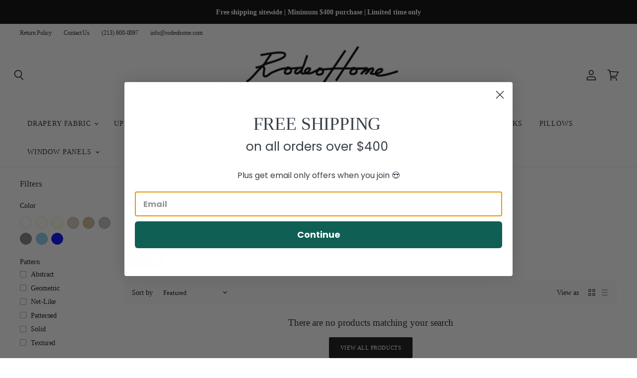

--- FILE ---
content_type: text/html; charset=utf-8
request_url: https://rodeohome.com/collections/sale/type_sheer
body_size: 49742
content:
<!doctype html>
<html class="no-js no-touch" lang="en">
  <head>
    <meta charset="utf-8">
    <meta http-equiv="X-UA-Compatible" content="IE=edge,chrome=1">
    <meta name="viewport" content="width=device-width,initial-scale=1" />

    <!-- Preconnect Domains -->
    <link rel="preconnect" href="https://cdn.shopify.com" crossorigin>
    <link rel="preconnect" href="https://fonts.shopify.com" crossorigin>
    <link rel="preconnect" href="https://monorail-edge.shopifysvc.com">

    
      <link rel="preconnect" href="https://connect.facebook.net" crossorigin>
    
    
      <link rel="preconnect" href="https://www.google-analytics.com" crossorigin>
    

    <!-- Preload Assets -->
    <link rel="preload" href="//rodeohome.com/cdn/shop/t/68/assets/api.js?v=53513403336323676991752511596" as="script">

    

    <link rel="preload" href="//rodeohome.com/cdn/shop/t/68/assets/superstore.js?v=35795384425480253651752511596" as="script"><title>Clearance



        
 — Tagged &quot;Type: Sheer&quot;
 — Rodeo Home</title>

    
      <meta name="description" content="Shop decorative throw pillows and curtains on clearance online at Rodeo Home. Linen, velvet, chenille, typography, geometric, damask and many more styles available on sale starting at $14.95! All pillows come with 100% feather fill insert">
    

    
  <link rel="shortcut icon" href="//rodeohome.com/cdn/shop/files/RH-FAVICON-03-ORIGINAL_32x32.png?v=1744818041" type="image/png">


    
      <meta name="robots" content="noindex" />
      <link rel="canonical" href="https://rodeohome.com/collections/sale" />
    

    
    















<meta property="og:site_name" content="Rodeo Home">
<meta property="og:url" content="https://rodeohome.com/collections/sale/type_sheer">
<meta property="og:title" content="Clearance">
<meta property="og:type" content="website">
<meta property="og:description" content="Shop decorative throw pillows and curtains on clearance online at Rodeo Home. Linen, velvet, chenille, typography, geometric, damask and many more styles available on sale starting at $14.95! All pillows come with 100% feather fill insert">




    
    
    

    
    
    <meta
      property="og:image"
      content="https://rodeohome.com/cdn/shop/collections/CLEARANCE-FEB11-01_480x480_480x480_92e1636b-584c-4386-83b3-b15b3e25f103_1200x1200.jpg?v=1603921141"
    />
    <meta
      property="og:image:secure_url"
      content="https://rodeohome.com/cdn/shop/collections/CLEARANCE-FEB11-01_480x480_480x480_92e1636b-584c-4386-83b3-b15b3e25f103_1200x1200.jpg?v=1603921141"
    />
    <meta property="og:image:width" content="1200" />
    <meta property="og:image:height" content="1200" />
    
    
    <meta property="og:image:alt" content="Sale - Rodeo Home" />
  
















<meta name="twitter:title" content="Clearance">
<meta name="twitter:description" content="Shop decorative throw pillows and curtains on clearance online at Rodeo Home. Linen, velvet, chenille, typography, geometric, damask and many more styles available on sale starting at $14.95! All pillows come with 100% feather fill insert">


    
    
    
      
      
      <meta name="twitter:card" content="summary">
    
    
    <meta
      property="twitter:image"
      content="https://rodeohome.com/cdn/shop/collections/CLEARANCE-FEB11-01_480x480_480x480_92e1636b-584c-4386-83b3-b15b3e25f103_1200x1200_crop_center.jpg?v=1603921141"
    />
    <meta property="twitter:image:width" content="1200" />
    <meta property="twitter:image:height" content="1200" />
    
    
    <meta property="twitter:image:alt" content="Sale - Rodeo Home" />
  



    

    <link rel="preload" href="" as="font" crossorigin="anonymous">

    
      <link rel="preload" as="style" href="//rodeohome.com/cdn/shop/t/68/assets/theme.css?v=161305442311726740681763228676">
    

    

<!-- Avada Boost Sales Script -->

      




          
          
          
          
          
          
          
          
          <script>
            const AVADA_ENHANCEMENTS = {};
            AVADA_ENHANCEMENTS.contentProtection = false;
            AVADA_ENHANCEMENTS.hideCheckoutButon = false;
            AVADA_ENHANCEMENTS.cartSticky = false;
            AVADA_ENHANCEMENTS.multiplePixelStatus = false;
            AVADA_ENHANCEMENTS.inactiveStatus = false;
            AVADA_ENHANCEMENTS.cartButtonAnimationStatus = false;
            AVADA_ENHANCEMENTS.whatsappStatus = false;
            AVADA_ENHANCEMENTS.messengerStatus = false;
          </script>































 


      <script>
        const AVADA_CDT = {};
        AVADA_CDT.template = "collection";
        AVADA_CDT.collections = [];
        

        const AVADA_INVQTY = {};
        

        AVADA_CDT.cartitem = 0;
        AVADA_CDT.moneyformat = '${{amount}}';
        AVADA_CDT.cartTotalPrice = 0;
        

        window.AVADA_BADGES = window.AVADA_BADGES || {};
        window.AVADA_BADGES = []

        window.AVADA_GENERAL_SETTINGS = window.AVADA_GENERAL_SETTINGS || {};
        window.AVADA_GENERAL_SETTINGS = {}

        window.AVADA_COUNDOWNS = window.AVADA_COUNDOWNS || {};
        window.AVADA_COUNDOWNS = [{"badgeStatus":false},{},{"id":"SLVM7NFe7zXsdgxDxo19","saleCustomMinutes":"46","oldName":"BFCM Ends","headingSize":24,"inlinePosition":"after","productExcludeIds":[],"textAlign":"text-center","categoryNumberSize":18,"displayLayout":"style10-countdown","daysText":"Days","showInventoryCountdown":false,"saleDateType":"date-custom","txtDatePos":"txt_inside_box","stockTextSize":16,"isFirst":true,"description":" Increase urgency and boost conversions for each product page.","useDefaultSize":true,"numberSize":36,"stockTextColor":"#122234","showCountdownTimer":true,"numbHeight":85,"manualDisplayPlacement":"after","priority":0,"numbBgColor":"#323232","status":true,"countdownTextBottom":"","categoryTxtDatePos":"txt_outside_box","headingColor":"#000000","secondsText":"Seconds","collectionPageInlinePosition":"after","conditions":{"conditions":[{"operation":"CONTAINS","value":"","type":"TITLE"}],"type":"ALL"},"stockTextBefore":"Only {{stock_qty}} items left!","position":"form[action='\/cart\/add']","manualDisplayPosition":"form[action='\/cart\/add']","name":"Product Pages","linkText":"Hurry Up! Sale ends in","displayType":"AUTOMATED","categoryUseDefaultSize":true,"numbColor":"#FFFFFF","collectionPagePosition":"","createdAt":"2022-04-05T04:40:29.242Z","stockType":"real_stock","timeUnits":"unit-dhms","minutesText":"Minutes","hoursText":"Hours","numbBorderRadius":0,"numbWidth":80,"txtDateSize":14,"categoryTxtDateSize":20,"numbBorderColor":"#323232","shopId":"jiPuCLgt4LoXsG5mSUJB","txtDateColor":"#ffffff","saleCustomSeconds":"30","numbBorderWidth":0,"categoryNumbHeight":30,"productIds":[],"saleCustomHours":"8","countdownEndAction":"HIDE_COUNTDOWN","countdownSmartSelector":true,"categoryNumbWidth":30,"shopDomain":"test-rhf.myshopify.com"}]

        window.AVADA_INACTIVE_TAB = window.AVADA_INACTIVE_TAB || {};
        window.AVADA_INACTIVE_TAB = null

        window.AVADA_SP = window.AVADA_SP || {};
        window.AVADA_SP = {"shop":"jiPuCLgt4LoXsG5mSUJB","configuration":{"position":"bottom-left","hide_time_ago":false,"smart_hide":false,"smart_hide_time":3,"smart_hide_unit":"days","truncate_product_name":true,"display_duration":5,"first_delay":10,"pops_interval":10,"max_pops_display":20,"show_mobile":true,"mobile_position":"bottom","animation":"fadeInUp","out_animation":"fadeOutDown","with_sound":false,"display_order":"order","only_product_viewing":false,"notice_continuously":false,"custom_css":"","replay":true,"included_urls":"","excluded_urls":"","excluded_product_type":"","countries_all":true,"countries":[],"allow_show":"all","hide_close":true,"close_time":1,"close_time_unit":"days","support_rtl":false},"notifications":{"657CuyMqpBlKVCcwMUiw":{"settings":{"heading_text":"{{first_name}} in {{city}}, {{country}}","heading_font_weight":500,"heading_font_size":12,"content_text":"Purchased {{product_name}}","content_font_weight":800,"content_font_size":13,"background_image":"","background_color":"#FFF","heading_color":"#111","text_color":"#142A47","time_color":"#234342","with_border":false,"border_color":"#333333","border_width":1,"border_radius":20,"image_border_radius":20,"heading_decoration":null,"hover_product_decoration":null,"hover_product_color":"#122234","with_box_shadow":true,"font":"Raleway","language_code":"en","with_static_map":false,"use_dynamic_names":false,"dynamic_names":"","use_flag":false,"popup_custom_link":"","popup_custom_image":"","display_type":"popup","use_counter":false,"counter_color":"#0b4697","counter_unit_color":"#0b4697","counter_unit_plural":"views","counter_unit_single":"view","truncate_product_name":false,"allow_show":"all","included_urls":"","excluded_urls":""},"type":"order","items":[{"city":"Deal","product_link":"https:\/\/test-rhf.myshopify.com\/products\/neiman-traditional-damask-velvet-fabric-more-colors","shipping_first_name":"GEORGE","date":"2022-05-03T14:30:26-07:00","product_name":"Neiman Fabric | Two Tone Velvet","product_handle":"neiman-traditional-damask-velvet-fabric-more-colors","map_url":"https:\/\/storage.googleapis.com\/avada-boost-sales.appspot.com\/maps\/Deal.png","country":"United States","product_id":2005171142710,"shipping_city":"Deal","shipping_country":"United States","product_image":"https:\/\/cdn.shopify.com\/s\/files\/1\/0141\/5145\/0678\/products\/NEIMAN-09.JPG?v=1615229231","first_name":"GEORGE","relativeDate":"a few seconds ago","smart_hide":false,"flag_url":"https:\/\/cdn1.avada.io\/proofo\/flags\/153-united-states-of-america.svg"},{"shipping_first_name":"GEORGE","product_link":"https:\/\/test-rhf.myshopify.com\/products\/neiman-traditional-damask-velvet-fabric-more-colors","product_handle":"neiman-traditional-damask-velvet-fabric-more-colors","date":"2022-05-03T14:30:26-07:00","first_name":"GEORGE","product_image":"https:\/\/cdn.shopify.com\/s\/files\/1\/0141\/5145\/0678\/products\/NEIMAN-09.JPG?v=1615229231","shipping_city":"Deal","country":"United States","city":"Deal","shipping_country":"United States","product_name":"Neiman Fabric | Two Tone Velvet","map_url":"https:\/\/storage.googleapis.com\/avada-boost-sales.appspot.com\/maps\/Deal.png","product_id":2005171142710,"relativeDate":"a few seconds ago","smart_hide":false,"flag_url":"https:\/\/cdn1.avada.io\/proofo\/flags\/153-united-states-of-america.svg"},{"map_url":"https:\/\/storage.googleapis.com\/avada-boost-sales.appspot.com\/maps\/ENCINO.png","shipping_first_name":"Amanda ","product_handle":"neiman-traditional-damask-velvet-fabric-more-colors","first_name":"PHILIP","country":"United States","date":"2022-05-03T14:24:52-07:00","product_image":"https:\/\/cdn.shopify.com\/s\/files\/1\/0141\/5145\/0678\/products\/NEIMAN-09.JPG?v=1615229231","product_link":"https:\/\/test-rhf.myshopify.com\/products\/neiman-traditional-damask-velvet-fabric-more-colors","city":"ENCINO","shipping_city":"North Hollywood ","product_name":"Neiman Fabric | Two Tone Velvet","product_id":2005171142710,"shipping_country":"United States","relativeDate":"6 minutes ago","smart_hide":false,"flag_url":"https:\/\/cdn1.avada.io\/proofo\/flags\/153-united-states-of-america.svg"},{"first_name":"PHILIP","product_handle":"neiman-traditional-damask-velvet-fabric-more-colors","product_image":"https:\/\/cdn.shopify.com\/s\/files\/1\/0141\/5145\/0678\/products\/NEIMAN-09.JPG?v=1615229231","shipping_country":"United States","map_url":"https:\/\/storage.googleapis.com\/avada-boost-sales.appspot.com\/maps\/ENCINO.png","country":"United States","product_link":"https:\/\/test-rhf.myshopify.com\/products\/neiman-traditional-damask-velvet-fabric-more-colors","city":"ENCINO","product_name":"Neiman Fabric | Two Tone Velvet","shipping_first_name":"Amanda ","shipping_city":"North Hollywood ","date":"2022-05-03T14:24:52-07:00","product_id":2005171142710,"relativeDate":"6 minutes ago","smart_hide":false,"flag_url":"https:\/\/cdn1.avada.io\/proofo\/flags\/153-united-states-of-america.svg"},{"product_id":2005171142710,"shipping_country":"United States","product_link":"https:\/\/test-rhf.myshopify.com\/products\/neiman-traditional-damask-velvet-fabric-more-colors","map_url":"https:\/\/storage.googleapis.com\/avada-boost-sales.appspot.com\/maps\/Deal.png","product_handle":"neiman-traditional-damask-velvet-fabric-more-colors","country":"United States","product_image":"https:\/\/cdn.shopify.com\/s\/files\/1\/0141\/5145\/0678\/products\/NEIMAN-09.JPG?v=1615229231","product_name":"Neiman Fabric | Two Tone Velvet","first_name":"GEORGE","shipping_city":"Deal","shipping_first_name":"GEORGE","date":"2022-05-03T14:16:14-07:00","city":"Deal","relativeDate":"14 minutes ago","smart_hide":false,"flag_url":"https:\/\/cdn1.avada.io\/proofo\/flags\/153-united-states-of-america.svg"},{"product_name":"Halston Pillows | Size 16x26","date":"2022-05-03T13:31:02-07:00","shipping_country":"United States","city":"Newport Beach","shipping_city":"Newport Beach","product_link":"https:\/\/test-rhf.myshopify.com\/products\/halston-embossed-velvet-distressed-pillows-size-16x26","product_image":"https:\/\/cdn.shopify.com\/s\/files\/1\/0141\/5145\/0678\/products\/PIL_HALSTON_MP_16X26_GROUP.jpg?v=1642780877","country":"United States","first_name":"Elizabeth","map_url":"https:\/\/storage.googleapis.com\/avada-boost-sales.appspot.com\/maps\/Newport Beach.png","shipping_first_name":"Elizabeth","product_id":4512123748465,"product_handle":"halston-embossed-velvet-distressed-pillows-size-16x26","relativeDate":"an hour ago","smart_hide":false,"flag_url":"https:\/\/cdn1.avada.io\/proofo\/flags\/153-united-states-of-america.svg"},{"date":"2022-05-03T11:07:05-07:00","first_name":"katherine","shipping_city":"Cape Coral","map_url":"https:\/\/storage.googleapis.com\/avada-boost-sales.appspot.com\/maps\/Cape Coral.png","country":"United States","product_link":"https:\/\/test-rhf.myshopify.com\/products\/larson-sheer-linen-look-curtain-panels-size-54x84-54x96","shipping_country":"United States","product_image":"https:\/\/cdn.shopify.com\/s\/files\/1\/0141\/5145\/0678\/products\/DRA_LARSON_96_RP_UL-01A.jpg?v=1623867790","product_name":"Larson Curtain Panels | Linen Look Sheer with Metallic Accent","product_id":2005176680502,"city":"Cape Coral","shipping_first_name":"katherine","product_handle":"larson-sheer-linen-look-curtain-panels-size-54x84-54x96","relativeDate":"3 hours ago","smart_hide":false,"flag_url":"https:\/\/cdn1.avada.io\/proofo\/flags\/153-united-states-of-america.svg"},{"first_name":"Laurene","product_name":"Anthony Fabric | Sheer","product_handle":"anthony-fabric-sheer","shipping_city":"Redlands","city":"Redlands","country":"United States","shipping_country":"United States","product_link":"https:\/\/test-rhf.myshopify.com\/products\/anthony-fabric-sheer","map_url":"https:\/\/storage.googleapis.com\/avada-boost-sales.appspot.com\/maps\/Redlands.png","shipping_first_name":"Laurene","date":"2022-05-02T16:41:28-07:00","product_id":4512192430193,"product_image":"https:\/\/cdn.shopify.com\/s\/files\/1\/0141\/5145\/0678\/products\/ANTHONY-01.jpg?v=1591917655","relativeDate":"a day ago","smart_hide":false,"flag_url":"https:\/\/cdn1.avada.io\/proofo\/flags\/153-united-states-of-america.svg"},{"shipping_country":"United States","product_id":6589410377841,"product_handle":"larsa-textured-basket-weave-velvet-pillow-size-23x23-more-colors","product_image":"https:\/\/cdn.shopify.com\/s\/files\/1\/0141\/5145\/0678\/products\/PIL_LARSA_23X23-GROUP.jpg?v=1640885801","shipping_first_name":"Heather","map_url":"https:\/\/storage.googleapis.com\/avada-boost-sales.appspot.com\/maps\/Canyon Country.png","product_name":"Larsa Pillow | Size 23X23","date":"2022-05-02T14:53:54-07:00","shipping_city":"Canyon Country","first_name":"Heather","country":"United States","product_link":"https:\/\/test-rhf.myshopify.com\/products\/larsa-textured-basket-weave-velvet-pillow-size-23x23-more-colors","city":"Canyon Country","relativeDate":"a day ago","smart_hide":false,"flag_url":"https:\/\/cdn1.avada.io\/proofo\/flags\/153-united-states-of-america.svg"},{"product_image":"https:\/\/cdn.shopify.com\/s\/files\/1\/0141\/5145\/0678\/products\/DRA_KATIE_96_RP_UL-01_e6f828f6-aee5-4376-aa45-7c66d9c44267.jpg?v=1609282993","country":"United States","product_name":"Katie  Curtain Panels | Linen Look Sheer","first_name":"sandy","shipping_first_name":"sandy","product_link":"https:\/\/test-rhf.myshopify.com\/products\/katie-curtain-panels-size-54x96-color-gray","shipping_city":"Cary","city":"Cary","date":"2022-05-02T07:09:12-07:00","map_url":"https:\/\/storage.googleapis.com\/avada-boost-sales.appspot.com\/maps\/Cary.png","shipping_country":"United States","product_id":2005176385590,"product_handle":"katie-curtain-panels-size-54x96-color-gray","relativeDate":"a day ago","smart_hide":false,"flag_url":"https:\/\/cdn1.avada.io\/proofo\/flags\/153-united-states-of-america.svg"},{"shipping_country":"United States","first_name":"Casey","product_handle":"larson-sheer-linen-look-curtain-panels-size-54x84-54x96","city":"Apex","country":"United States","shipping_city":"Raleigh","map_url":"https:\/\/storage.googleapis.com\/avada-boost-sales.appspot.com\/maps\/Apex.png","product_id":2005176680502,"product_name":"Larson Curtain Panels | Linen Look Sheer with Metallic Accent","date":"2022-05-01T16:11:22-07:00","product_link":"https:\/\/test-rhf.myshopify.com\/products\/larson-sheer-linen-look-curtain-panels-size-54x84-54x96","shipping_first_name":"Casey","product_image":"https:\/\/cdn.shopify.com\/s\/files\/1\/0141\/5145\/0678\/products\/DRA_LARSON_96_RP_UL-01A.jpg?v=1623867790","relativeDate":"2 days ago","smart_hide":false,"flag_url":"https:\/\/cdn1.avada.io\/proofo\/flags\/153-united-states-of-america.svg"},{"map_url":"https:\/\/storage.googleapis.com\/avada-boost-sales.appspot.com\/maps\/Salt Lake City.png","country":"United States","city":"Salt Lake City","first_name":"Trent","date":"2022-05-01T11:46:17-07:00","product_image":"https:\/\/cdn.shopify.com\/s\/files\/1\/0141\/5145\/0678\/products\/DRA_CODES_96_G_UL-01_32854e05-57be-428a-bcf9-ce2bd69d1da2.JPG?v=1582760460","shipping_city":"Pittsburgh","product_handle":"codes-set-of-2-floral-cut-velvet-curtain-panels-size-54x96","product_link":"https:\/\/test-rhf.myshopify.com\/products\/codes-set-of-2-floral-cut-velvet-curtain-panels-size-54x96","shipping_country":"United States","product_name":"Codes Curtain Panels | Floral Cut Velvet","shipping_first_name":"Audrey","product_id":4404353925233,"relativeDate":"2 days ago","smart_hide":false,"flag_url":"https:\/\/cdn1.avada.io\/proofo\/flags\/153-united-states-of-america.svg"},{"product_id":6571341873265,"product_handle":"nixon-traditional-damask-velvet-pillows-size-18x24-more-colors","shipping_country":"United States","product_name":"Nixon Pillows | Size 18x24","shipping_first_name":"Gloria","shipping_city":"Knoxville","first_name":"Gloria","product_image":"https:\/\/cdn.shopify.com\/s\/files\/1\/0141\/5145\/0678\/products\/PIL_NIXON_MP_18X24_GROUP.jpg?v=1641314862","city":"Knoxville","map_url":"https:\/\/storage.googleapis.com\/avada-boost-sales.appspot.com\/maps\/Knoxville.png","country":"United States","date":"2022-05-01T11:34:23-07:00","product_link":"https:\/\/test-rhf.myshopify.com\/products\/nixon-traditional-damask-velvet-pillows-size-18x24-more-colors","relativeDate":"2 days ago","smart_hide":false,"flag_url":"https:\/\/cdn1.avada.io\/proofo\/flags\/153-united-states-of-america.svg"},{"product_id":6540365103217,"city":"Knoxville","first_name":"Gloria","product_handle":"stevie-metallic-damask-velvet-pillows-size-18x24","country":"United States","date":"2022-05-01T11:34:23-07:00","shipping_city":"Knoxville","map_url":"https:\/\/storage.googleapis.com\/avada-boost-sales.appspot.com\/maps\/Knoxville.png","shipping_country":"United States","product_link":"https:\/\/test-rhf.myshopify.com\/products\/stevie-metallic-damask-velvet-pillows-size-18x24","shipping_first_name":"Gloria","product_name":"Stevie Pillows | Size 18X24","product_image":"https:\/\/cdn.shopify.com\/s\/files\/1\/0141\/5145\/0678\/products\/PIL_STEVIE_MP_18X24_GROUP.jpg?v=1641571887","relativeDate":"2 days ago","smart_hide":false,"flag_url":"https:\/\/cdn1.avada.io\/proofo\/flags\/153-united-states-of-america.svg"},{"shipping_country":"United States","product_image":"https:\/\/cdn.shopify.com\/s\/files\/1\/0141\/5145\/0678\/products\/DRA_LARSON_96_RP_UL-01A.jpg?v=1623867790","product_link":"https:\/\/test-rhf.myshopify.com\/products\/larson-sheer-linen-look-curtain-panels-size-54x84-54x96","shipping_city":"Oakland","date":"2022-05-01T07:23:32-07:00","shipping_first_name":"Victoria","product_name":"Larson Curtain Panels | Linen Look Sheer with Metallic Accent","map_url":"https:\/\/storage.googleapis.com\/avada-boost-sales.appspot.com\/maps\/Oakland.png","country":"United States","first_name":"Victoria","product_id":2005176680502,"product_handle":"larson-sheer-linen-look-curtain-panels-size-54x84-54x96","city":"Oakland","relativeDate":"2 days ago","smart_hide":false,"flag_url":"https:\/\/cdn1.avada.io\/proofo\/flags\/153-united-states-of-america.svg"},{"product_image":"https:\/\/cdn.shopify.com\/s\/files\/1\/0141\/5145\/0678\/products\/MASON-06_3c8e66e5-6761-44d8-844b-42faba763325.jpg?v=1565813955","shipping_country":"United States","product_name":"Mason Fabric | Faux Silk","map_url":"https:\/\/storage.googleapis.com\/avada-boost-sales.appspot.com\/maps\/Ashland.png","product_handle":"mason-fabric-more-colors-available","product_link":"https:\/\/test-rhf.myshopify.com\/products\/mason-fabric-more-colors-available","date":"2022-05-01T00:06:06-07:00","product_id":2270019026998,"shipping_first_name":"Callie","first_name":"Callie","city":"Ashland","country":"United States","shipping_city":"Ashland","relativeDate":"3 days ago","smart_hide":false,"flag_url":"https:\/\/cdn1.avada.io\/proofo\/flags\/153-united-states-of-america.svg"},{"product_image":"https:\/\/cdn.shopify.com\/s\/files\/1\/0141\/5145\/0678\/products\/MASON-06_3c8e66e5-6761-44d8-844b-42faba763325.jpg?v=1565813955","city":"Ashland","product_name":"Mason Fabric | Faux Silk","product_id":2270019026998,"date":"2022-05-01T00:06:06-07:00","product_handle":"mason-fabric-more-colors-available","shipping_first_name":"Callie","country":"United States","product_link":"https:\/\/test-rhf.myshopify.com\/products\/mason-fabric-more-colors-available","first_name":"Callie","shipping_country":"United States","shipping_city":"Ashland","map_url":"https:\/\/storage.googleapis.com\/avada-boost-sales.appspot.com\/maps\/Ashland.png","relativeDate":"3 days ago","smart_hide":false,"flag_url":"https:\/\/cdn1.avada.io\/proofo\/flags\/153-united-states-of-america.svg"},{"shipping_country":"United States","date":"2022-05-01T00:06:06-07:00","country":"United States","product_handle":"mason-fabric-more-colors-available","product_image":"https:\/\/cdn.shopify.com\/s\/files\/1\/0141\/5145\/0678\/products\/MASON-06_3c8e66e5-6761-44d8-844b-42faba763325.jpg?v=1565813955","first_name":"Callie","city":"Ashland","map_url":"https:\/\/storage.googleapis.com\/avada-boost-sales.appspot.com\/maps\/Ashland.png","product_name":"Mason Fabric | Faux Silk","product_id":2270019026998,"product_link":"https:\/\/test-rhf.myshopify.com\/products\/mason-fabric-more-colors-available","shipping_first_name":"Callie","shipping_city":"Ashland","relativeDate":"3 days ago","smart_hide":false,"flag_url":"https:\/\/cdn1.avada.io\/proofo\/flags\/153-united-states-of-america.svg"},{"product_link":"https:\/\/test-rhf.myshopify.com\/products\/felix-textured-solid-velvet-fabric-color-aqua","date":"2022-04-30T21:15:37-07:00","product_name":"Felix Fabric | Textured Solid Velvet","first_name":"Chelsea","country":"United States","city":"New Haven","product_image":"https:\/\/cdn.shopify.com\/s\/files\/1\/0141\/5145\/0678\/products\/FELIX-07.JPG?v=1614296046","shipping_first_name":"Chelsea","product_handle":"felix-textured-solid-velvet-fabric-color-aqua","shipping_country":"United States","shipping_city":"New Haven","map_url":"https:\/\/storage.googleapis.com\/avada-boost-sales.appspot.com\/maps\/New Haven.png","product_id":1999994617910,"relativeDate":"3 days ago","smart_hide":false,"flag_url":"https:\/\/cdn1.avada.io\/proofo\/flags\/153-united-states-of-america.svg"},{"first_name":"Kelly","product_image":"https:\/\/cdn.shopify.com\/s\/files\/1\/0141\/5145\/0678\/products\/PIL_LARSA_23X23-GROUP.jpg?v=1640885801","map_url":"https:\/\/storage.googleapis.com\/avada-boost-sales.appspot.com\/maps\/Boise.png","country":"United States","product_handle":"larsa-textured-basket-weave-velvet-pillow-size-23x23-more-colors","city":"Boise","shipping_first_name":"Kelly","shipping_city":"Boise","product_name":"Larsa Pillow | Size 23X23","date":"2022-04-30T19:25:56-07:00","product_id":6589410377841,"shipping_country":"United States","product_link":"https:\/\/test-rhf.myshopify.com\/products\/larsa-textured-basket-weave-velvet-pillow-size-23x23-more-colors","relativeDate":"3 days ago","smart_hide":false,"flag_url":"https:\/\/cdn1.avada.io\/proofo\/flags\/153-united-states-of-america.svg"},{"city":"Boise","product_link":"https:\/\/test-rhf.myshopify.com\/products\/dayla-pillow-size-23x23","product_image":"https:\/\/cdn.shopify.com\/s\/files\/1\/0141\/5145\/0678\/products\/PIL_DAYLA_23X23-shopify.jpg?v=1651270753","country":"United States","product_id":6717608165489,"shipping_first_name":"Kelly","first_name":"Kelly","map_url":"https:\/\/storage.googleapis.com\/avada-boost-sales.appspot.com\/maps\/Boise.png","shipping_country":"United States","shipping_city":"Boise","product_name":"Dayla Pillow | Size 23X23","date":"2022-04-30T19:25:56-07:00","product_handle":"dayla-pillow-size-23x23","relativeDate":"3 days ago","smart_hide":false,"flag_url":"https:\/\/cdn1.avada.io\/proofo\/flags\/153-united-states-of-america.svg"},{"first_name":"Reva","shipping_city":"New York","product_link":"https:\/\/test-rhf.myshopify.com\/products\/kilim-pillow-cover-size-16x16-color-multi-2","shipping_first_name":"Reva","date":"2022-04-30T17:46:53-07:00","shipping_country":"United States","product_image":"https:\/\/cdn.shopify.com\/s\/files\/1\/0141\/5145\/0678\/products\/PIL_KILIM_16X16-03.jpg?v=1607967432","country":"United States","product_id":4633329369201,"city":"New York","map_url":"https:\/\/storage.googleapis.com\/avada-boost-sales.appspot.com\/maps\/New York.png","product_handle":"kilim-pillow-cover-size-16x16-color-multi-2","product_name":"Kilim Pillow Cover | Size 16X16 | Color Multi","relativeDate":"3 days ago","smart_hide":false,"flag_url":"https:\/\/cdn1.avada.io\/proofo\/flags\/153-united-states-of-america.svg"},{"shipping_first_name":"Reva","product_image":"https:\/\/cdn.shopify.com\/s\/files\/1\/0141\/5145\/0678\/products\/PIL_KILIM_B_15X15-02_1.JPG?v=1552084126","product_id":1988623925302,"first_name":"Reva","city":"New York","product_link":"https:\/\/test-rhf.myshopify.com\/products\/kilim-throw-pillow-size-15x15-color-multi-b","date":"2022-04-30T17:46:53-07:00","product_name":"Kilim Pillow Cover | Size 16X16 | Color Multi","shipping_country":"United States","shipping_city":"New York","product_handle":"kilim-throw-pillow-size-15x15-color-multi-b","map_url":"https:\/\/storage.googleapis.com\/avada-boost-sales.appspot.com\/maps\/New York.png","country":"United States","relativeDate":"3 days ago","smart_hide":false,"flag_url":"https:\/\/cdn1.avada.io\/proofo\/flags\/153-united-states-of-america.svg"},{"product_handle":"kilim-throw-pillow-size-15x15-color-multi-c","product_name":"Kilim Pillow Cover | Size 16X16 | Color Multi","shipping_first_name":"Reva","product_id":1988623958070,"shipping_country":"United States","country":"United States","first_name":"Reva","product_link":"https:\/\/test-rhf.myshopify.com\/products\/kilim-throw-pillow-size-15x15-color-multi-c","shipping_city":"New York","city":"New York","product_image":"https:\/\/cdn.shopify.com\/s\/files\/1\/0141\/5145\/0678\/products\/PIL_KILIM_A_15X15-01_1_540x-2.jpg?v=1566239317","date":"2022-04-30T17:46:53-07:00","map_url":"https:\/\/storage.googleapis.com\/avada-boost-sales.appspot.com\/maps\/New York.png","relativeDate":"3 days ago","smart_hide":false,"flag_url":"https:\/\/cdn1.avada.io\/proofo\/flags\/153-united-states-of-america.svg"},{"city":"New York","product_link":"https:\/\/test-rhf.myshopify.com\/products\/kilim-throw-pillow-size-15x15-color-multi-f","map_url":"https:\/\/storage.googleapis.com\/avada-boost-sales.appspot.com\/maps\/New York.png","country":"United States","shipping_country":"United States","first_name":"Reva","shipping_first_name":"Reva","product_id":1988624056374,"product_handle":"kilim-throw-pillow-size-15x15-color-multi-f","shipping_city":"New York","date":"2022-04-30T17:46:53-07:00","product_image":"https:\/\/cdn.shopify.com\/s\/files\/1\/0141\/5145\/0678\/products\/PIL_KILIM_G_15X15-06.JPG?v=1552084127","product_name":"Kilim Pillow Cover | Size 16X16 | Color Multi","relativeDate":"3 days ago","smart_hide":false,"flag_url":"https:\/\/cdn1.avada.io\/proofo\/flags\/153-united-states-of-america.svg"},{"product_link":"https:\/\/test-rhf.myshopify.com\/products\/gretty-geometric-velvet-pillows-size-23x23","first_name":"Cindy","shipping_country":"United States","country":"United States","product_handle":"gretty-geometric-velvet-pillows-size-23x23","product_name":"Gretty Pillows | Size 23X23","date":"2022-04-30T05:59:21-07:00","map_url":"https:\/\/storage.googleapis.com\/avada-boost-sales.appspot.com\/maps\/Park City.png","shipping_first_name":"Cindy","shipping_city":"Pinehurst","product_image":"https:\/\/cdn.shopify.com\/s\/files\/1\/0141\/5145\/0678\/products\/PIL_GRETTY_MP_23X23_GROUP.jpg?v=1641584702","city":"Park City","product_id":4665432473713,"relativeDate":"3 days ago","smart_hide":false,"flag_url":"https:\/\/cdn1.avada.io\/proofo\/flags\/153-united-states-of-america.svg"},{"shipping_first_name":"Charmaine","product_id":6611611746417,"map_url":"https:\/\/storage.googleapis.com\/avada-boost-sales.appspot.com\/maps\/Camas.png","product_handle":"vargas-curtain-panels-size-54x96-color-beige","city":"Camas","first_name":"Charmaine","shipping_country":"United States","date":"2022-04-29T21:29:19-07:00","country":"United States","product_link":"https:\/\/test-rhf.myshopify.com\/products\/vargas-curtain-panels-size-54x96-color-beige","product_image":"https:\/\/cdn.shopify.com\/s\/files\/1\/0141\/5145\/0678\/products\/DRA_VARGAS_96_G_UL-04.1.jpg?v=1644592014","shipping_city":"Camas","product_name":"Vargas Curtain Panels | Solid Chenille","relativeDate":"4 days ago","smart_hide":true,"flag_url":"https:\/\/cdn1.avada.io\/proofo\/flags\/153-united-states-of-america.svg"},{"first_name":"Nathan","date":"2022-04-29T15:12:17-07:00","map_url":"https:\/\/storage.googleapis.com\/avada-boost-sales.appspot.com\/maps\/Raytown.png","product_id":4510146986097,"city":"Raytown","product_image":"https:\/\/cdn.shopify.com\/s\/files\/1\/0141\/5145\/0678\/products\/velluto-wave_e3647ac1-4958-4ac9-955d-5765387493fb.jpg?v=1591742977","product_link":"https:\/\/test-rhf.myshopify.com\/products\/velluto-solid-velvet-part-2","product_name":"Velluto Fabric | Solid Velvet (Part 1)","country":"United States","shipping_first_name":"Nathan","product_handle":"velluto-solid-velvet-part-2","shipping_city":"Raytown","shipping_country":"United States","relativeDate":"4 days ago","smart_hide":true,"flag_url":"https:\/\/cdn1.avada.io\/proofo\/flags\/153-united-states-of-america.svg"},{"date":"2022-04-28T13:01:22-07:00","product_handle":"anthony-fabric-sheer","product_link":"https:\/\/test-rhf.myshopify.com\/products\/anthony-fabric-sheer","country":"United States","first_name":"Laurene","map_url":"https:\/\/storage.googleapis.com\/avada-boost-sales.appspot.com\/maps\/Redlands.png","shipping_first_name":"Laurene","product_name":"Anthony Fabric | Sheer","product_id":4512192430193,"city":"Redlands","product_image":"https:\/\/cdn.shopify.com\/s\/files\/1\/0141\/5145\/0678\/products\/ANTHONY-01.jpg?v=1591917655","shipping_city":"Redlands","shipping_country":"United States","relativeDate":"5 days ago","smart_hide":true,"flag_url":"https:\/\/cdn1.avada.io\/proofo\/flags\/153-united-states-of-america.svg"},{"product_id":6553727893617,"date":"2022-04-28T09:34:42-07:00","shipping_country":"United States","city":"Houston","product_image":"https:\/\/cdn.shopify.com\/s\/files\/1\/0141\/5145\/0678\/products\/PIL_GALVAN_18X22-GROUP.jpg?v=1647967489","product_handle":"galvan-multicolor-chenille-pillow-size-18x22-more-colors","product_name":"Galvan Pillow | Size 18X22","first_name":"Mary","shipping_first_name":"Mary","map_url":"https:\/\/storage.googleapis.com\/avada-boost-sales.appspot.com\/maps\/Houston.png","country":"United States","product_link":"https:\/\/test-rhf.myshopify.com\/products\/galvan-multicolor-chenille-pillow-size-18x22-more-colors","shipping_city":"Houston","relativeDate":"5 days ago","smart_hide":true,"flag_url":"https:\/\/cdn1.avada.io\/proofo\/flags\/153-united-states-of-america.svg"}],"source":"shopify\/order"}}}

         window.AVADA_BS_FSB = window.AVADA_BS_FSB || {};
         window.AVADA_BS_FSB = {
          bars: [],
          cart: 0,
          compatible: {
            langify: ''
          }
        }
      </script>
<!-- /Avada Boost Sales Script -->

<!-- pxu-sections-js start DO NOT EDIT --><script src="//rodeohome.com/cdn/shop/t/68/assets/pxu-sections.js?v=159177611422450632261763228677" defer></script><!-- DO NOT EDIT pxu-sections-js end-->
<script>window.performance && window.performance.mark && window.performance.mark('shopify.content_for_header.start');</script><meta name="google-site-verification" content="bvPywxLss8ps3hIexWCjHCo2Yv_WEnSgoA_JfxX0QWk">
<meta id="shopify-digital-wallet" name="shopify-digital-wallet" content="/14151450678/digital_wallets/dialog">
<meta name="shopify-checkout-api-token" content="716193f01f1667a8229ae0a01c65991a">
<link rel="alternate" type="application/atom+xml" title="Feed" href="/collections/sale/type_sheer.atom" />
<link rel="alternate" type="application/json+oembed" href="https://rodeohome.com/collections/sale/type_sheer.oembed">
<script async="async" src="/checkouts/internal/preloads.js?locale=en-US"></script>
<link rel="preconnect" href="https://shop.app" crossorigin="anonymous">
<script async="async" src="https://shop.app/checkouts/internal/preloads.js?locale=en-US&shop_id=14151450678" crossorigin="anonymous"></script>
<script id="apple-pay-shop-capabilities" type="application/json">{"shopId":14151450678,"countryCode":"US","currencyCode":"USD","merchantCapabilities":["supports3DS"],"merchantId":"gid:\/\/shopify\/Shop\/14151450678","merchantName":"Rodeo Home","requiredBillingContactFields":["postalAddress","email","phone"],"requiredShippingContactFields":["postalAddress","email","phone"],"shippingType":"shipping","supportedNetworks":["visa","masterCard","amex"],"total":{"type":"pending","label":"Rodeo Home","amount":"1.00"},"shopifyPaymentsEnabled":true,"supportsSubscriptions":true}</script>
<script id="shopify-features" type="application/json">{"accessToken":"716193f01f1667a8229ae0a01c65991a","betas":["rich-media-storefront-analytics"],"domain":"rodeohome.com","predictiveSearch":true,"shopId":14151450678,"locale":"en"}</script>
<script>var Shopify = Shopify || {};
Shopify.shop = "test-rhf.myshopify.com";
Shopify.locale = "en";
Shopify.currency = {"active":"USD","rate":"1.0"};
Shopify.country = "US";
Shopify.theme = {"name":"Rodeo Home Theme","id":177301356828,"schema_name":"Superstore","schema_version":"5.3.2","theme_store_id":null,"role":"main"};
Shopify.theme.handle = "null";
Shopify.theme.style = {"id":null,"handle":null};
Shopify.cdnHost = "rodeohome.com/cdn";
Shopify.routes = Shopify.routes || {};
Shopify.routes.root = "/";</script>
<script type="module">!function(o){(o.Shopify=o.Shopify||{}).modules=!0}(window);</script>
<script>!function(o){function n(){var o=[];function n(){o.push(Array.prototype.slice.apply(arguments))}return n.q=o,n}var t=o.Shopify=o.Shopify||{};t.loadFeatures=n(),t.autoloadFeatures=n()}(window);</script>
<script>
  window.ShopifyPay = window.ShopifyPay || {};
  window.ShopifyPay.apiHost = "shop.app\/pay";
  window.ShopifyPay.redirectState = null;
</script>
<script id="shop-js-analytics" type="application/json">{"pageType":"collection"}</script>
<script defer="defer" async type="module" src="//rodeohome.com/cdn/shopifycloud/shop-js/modules/v2/client.init-shop-cart-sync_BT-GjEfc.en.esm.js"></script>
<script defer="defer" async type="module" src="//rodeohome.com/cdn/shopifycloud/shop-js/modules/v2/chunk.common_D58fp_Oc.esm.js"></script>
<script defer="defer" async type="module" src="//rodeohome.com/cdn/shopifycloud/shop-js/modules/v2/chunk.modal_xMitdFEc.esm.js"></script>
<script type="module">
  await import("//rodeohome.com/cdn/shopifycloud/shop-js/modules/v2/client.init-shop-cart-sync_BT-GjEfc.en.esm.js");
await import("//rodeohome.com/cdn/shopifycloud/shop-js/modules/v2/chunk.common_D58fp_Oc.esm.js");
await import("//rodeohome.com/cdn/shopifycloud/shop-js/modules/v2/chunk.modal_xMitdFEc.esm.js");

  window.Shopify.SignInWithShop?.initShopCartSync?.({"fedCMEnabled":true,"windoidEnabled":true});

</script>
<script>
  window.Shopify = window.Shopify || {};
  if (!window.Shopify.featureAssets) window.Shopify.featureAssets = {};
  window.Shopify.featureAssets['shop-js'] = {"shop-cart-sync":["modules/v2/client.shop-cart-sync_DZOKe7Ll.en.esm.js","modules/v2/chunk.common_D58fp_Oc.esm.js","modules/v2/chunk.modal_xMitdFEc.esm.js"],"init-fed-cm":["modules/v2/client.init-fed-cm_B6oLuCjv.en.esm.js","modules/v2/chunk.common_D58fp_Oc.esm.js","modules/v2/chunk.modal_xMitdFEc.esm.js"],"shop-cash-offers":["modules/v2/client.shop-cash-offers_D2sdYoxE.en.esm.js","modules/v2/chunk.common_D58fp_Oc.esm.js","modules/v2/chunk.modal_xMitdFEc.esm.js"],"shop-login-button":["modules/v2/client.shop-login-button_QeVjl5Y3.en.esm.js","modules/v2/chunk.common_D58fp_Oc.esm.js","modules/v2/chunk.modal_xMitdFEc.esm.js"],"pay-button":["modules/v2/client.pay-button_DXTOsIq6.en.esm.js","modules/v2/chunk.common_D58fp_Oc.esm.js","modules/v2/chunk.modal_xMitdFEc.esm.js"],"shop-button":["modules/v2/client.shop-button_DQZHx9pm.en.esm.js","modules/v2/chunk.common_D58fp_Oc.esm.js","modules/v2/chunk.modal_xMitdFEc.esm.js"],"avatar":["modules/v2/client.avatar_BTnouDA3.en.esm.js"],"init-windoid":["modules/v2/client.init-windoid_CR1B-cfM.en.esm.js","modules/v2/chunk.common_D58fp_Oc.esm.js","modules/v2/chunk.modal_xMitdFEc.esm.js"],"init-shop-for-new-customer-accounts":["modules/v2/client.init-shop-for-new-customer-accounts_C_vY_xzh.en.esm.js","modules/v2/client.shop-login-button_QeVjl5Y3.en.esm.js","modules/v2/chunk.common_D58fp_Oc.esm.js","modules/v2/chunk.modal_xMitdFEc.esm.js"],"init-shop-email-lookup-coordinator":["modules/v2/client.init-shop-email-lookup-coordinator_BI7n9ZSv.en.esm.js","modules/v2/chunk.common_D58fp_Oc.esm.js","modules/v2/chunk.modal_xMitdFEc.esm.js"],"init-shop-cart-sync":["modules/v2/client.init-shop-cart-sync_BT-GjEfc.en.esm.js","modules/v2/chunk.common_D58fp_Oc.esm.js","modules/v2/chunk.modal_xMitdFEc.esm.js"],"shop-toast-manager":["modules/v2/client.shop-toast-manager_DiYdP3xc.en.esm.js","modules/v2/chunk.common_D58fp_Oc.esm.js","modules/v2/chunk.modal_xMitdFEc.esm.js"],"init-customer-accounts":["modules/v2/client.init-customer-accounts_D9ZNqS-Q.en.esm.js","modules/v2/client.shop-login-button_QeVjl5Y3.en.esm.js","modules/v2/chunk.common_D58fp_Oc.esm.js","modules/v2/chunk.modal_xMitdFEc.esm.js"],"init-customer-accounts-sign-up":["modules/v2/client.init-customer-accounts-sign-up_iGw4briv.en.esm.js","modules/v2/client.shop-login-button_QeVjl5Y3.en.esm.js","modules/v2/chunk.common_D58fp_Oc.esm.js","modules/v2/chunk.modal_xMitdFEc.esm.js"],"shop-follow-button":["modules/v2/client.shop-follow-button_CqMgW2wH.en.esm.js","modules/v2/chunk.common_D58fp_Oc.esm.js","modules/v2/chunk.modal_xMitdFEc.esm.js"],"checkout-modal":["modules/v2/client.checkout-modal_xHeaAweL.en.esm.js","modules/v2/chunk.common_D58fp_Oc.esm.js","modules/v2/chunk.modal_xMitdFEc.esm.js"],"shop-login":["modules/v2/client.shop-login_D91U-Q7h.en.esm.js","modules/v2/chunk.common_D58fp_Oc.esm.js","modules/v2/chunk.modal_xMitdFEc.esm.js"],"lead-capture":["modules/v2/client.lead-capture_BJmE1dJe.en.esm.js","modules/v2/chunk.common_D58fp_Oc.esm.js","modules/v2/chunk.modal_xMitdFEc.esm.js"],"payment-terms":["modules/v2/client.payment-terms_Ci9AEqFq.en.esm.js","modules/v2/chunk.common_D58fp_Oc.esm.js","modules/v2/chunk.modal_xMitdFEc.esm.js"]};
</script>
<script>(function() {
  var isLoaded = false;
  function asyncLoad() {
    if (isLoaded) return;
    isLoaded = true;
    var urls = ["\/\/cdn.shopify.com\/proxy\/62ad5f3adaf88fcebcd98e7220442e56c9070e2ac143d7415d5d33b4475527b6\/bingshoppingtool-t2app-prod.trafficmanager.net\/uet\/tracking_script?shop=test-rhf.myshopify.com\u0026sp-cache-control=cHVibGljLCBtYXgtYWdlPTkwMA"];
    for (var i = 0; i < urls.length; i++) {
      var s = document.createElement('script');
      s.type = 'text/javascript';
      s.async = true;
      s.src = urls[i];
      var x = document.getElementsByTagName('script')[0];
      x.parentNode.insertBefore(s, x);
    }
  };
  if(window.attachEvent) {
    window.attachEvent('onload', asyncLoad);
  } else {
    window.addEventListener('load', asyncLoad, false);
  }
})();</script>
<script id="__st">var __st={"a":14151450678,"offset":-28800,"reqid":"2f8a3175-cdef-4d9e-b666-716ec29ca3cf-1769238189","pageurl":"rodeohome.com\/collections\/sale\/type_sheer","u":"78b57cc17476","p":"collection","rtyp":"collection","rid":156823584881};</script>
<script>window.ShopifyPaypalV4VisibilityTracking = true;</script>
<script id="captcha-bootstrap">!function(){'use strict';const t='contact',e='account',n='new_comment',o=[[t,t],['blogs',n],['comments',n],[t,'customer']],c=[[e,'customer_login'],[e,'guest_login'],[e,'recover_customer_password'],[e,'create_customer']],r=t=>t.map((([t,e])=>`form[action*='/${t}']:not([data-nocaptcha='true']) input[name='form_type'][value='${e}']`)).join(','),a=t=>()=>t?[...document.querySelectorAll(t)].map((t=>t.form)):[];function s(){const t=[...o],e=r(t);return a(e)}const i='password',u='form_key',d=['recaptcha-v3-token','g-recaptcha-response','h-captcha-response',i],f=()=>{try{return window.sessionStorage}catch{return}},m='__shopify_v',_=t=>t.elements[u];function p(t,e,n=!1){try{const o=window.sessionStorage,c=JSON.parse(o.getItem(e)),{data:r}=function(t){const{data:e,action:n}=t;return t[m]||n?{data:e,action:n}:{data:t,action:n}}(c);for(const[e,n]of Object.entries(r))t.elements[e]&&(t.elements[e].value=n);n&&o.removeItem(e)}catch(o){console.error('form repopulation failed',{error:o})}}const l='form_type',E='cptcha';function T(t){t.dataset[E]=!0}const w=window,h=w.document,L='Shopify',v='ce_forms',y='captcha';let A=!1;((t,e)=>{const n=(g='f06e6c50-85a8-45c8-87d0-21a2b65856fe',I='https://cdn.shopify.com/shopifycloud/storefront-forms-hcaptcha/ce_storefront_forms_captcha_hcaptcha.v1.5.2.iife.js',D={infoText:'Protected by hCaptcha',privacyText:'Privacy',termsText:'Terms'},(t,e,n)=>{const o=w[L][v],c=o.bindForm;if(c)return c(t,g,e,D).then(n);var r;o.q.push([[t,g,e,D],n]),r=I,A||(h.body.append(Object.assign(h.createElement('script'),{id:'captcha-provider',async:!0,src:r})),A=!0)});var g,I,D;w[L]=w[L]||{},w[L][v]=w[L][v]||{},w[L][v].q=[],w[L][y]=w[L][y]||{},w[L][y].protect=function(t,e){n(t,void 0,e),T(t)},Object.freeze(w[L][y]),function(t,e,n,w,h,L){const[v,y,A,g]=function(t,e,n){const i=e?o:[],u=t?c:[],d=[...i,...u],f=r(d),m=r(i),_=r(d.filter((([t,e])=>n.includes(e))));return[a(f),a(m),a(_),s()]}(w,h,L),I=t=>{const e=t.target;return e instanceof HTMLFormElement?e:e&&e.form},D=t=>v().includes(t);t.addEventListener('submit',(t=>{const e=I(t);if(!e)return;const n=D(e)&&!e.dataset.hcaptchaBound&&!e.dataset.recaptchaBound,o=_(e),c=g().includes(e)&&(!o||!o.value);(n||c)&&t.preventDefault(),c&&!n&&(function(t){try{if(!f())return;!function(t){const e=f();if(!e)return;const n=_(t);if(!n)return;const o=n.value;o&&e.removeItem(o)}(t);const e=Array.from(Array(32),(()=>Math.random().toString(36)[2])).join('');!function(t,e){_(t)||t.append(Object.assign(document.createElement('input'),{type:'hidden',name:u})),t.elements[u].value=e}(t,e),function(t,e){const n=f();if(!n)return;const o=[...t.querySelectorAll(`input[type='${i}']`)].map((({name:t})=>t)),c=[...d,...o],r={};for(const[a,s]of new FormData(t).entries())c.includes(a)||(r[a]=s);n.setItem(e,JSON.stringify({[m]:1,action:t.action,data:r}))}(t,e)}catch(e){console.error('failed to persist form',e)}}(e),e.submit())}));const S=(t,e)=>{t&&!t.dataset[E]&&(n(t,e.some((e=>e===t))),T(t))};for(const o of['focusin','change'])t.addEventListener(o,(t=>{const e=I(t);D(e)&&S(e,y())}));const B=e.get('form_key'),M=e.get(l),P=B&&M;t.addEventListener('DOMContentLoaded',(()=>{const t=y();if(P)for(const e of t)e.elements[l].value===M&&p(e,B);[...new Set([...A(),...v().filter((t=>'true'===t.dataset.shopifyCaptcha))])].forEach((e=>S(e,t)))}))}(h,new URLSearchParams(w.location.search),n,t,e,['guest_login'])})(!0,!0)}();</script>
<script integrity="sha256-4kQ18oKyAcykRKYeNunJcIwy7WH5gtpwJnB7kiuLZ1E=" data-source-attribution="shopify.loadfeatures" defer="defer" src="//rodeohome.com/cdn/shopifycloud/storefront/assets/storefront/load_feature-a0a9edcb.js" crossorigin="anonymous"></script>
<script crossorigin="anonymous" defer="defer" src="//rodeohome.com/cdn/shopifycloud/storefront/assets/shopify_pay/storefront-65b4c6d7.js?v=20250812"></script>
<script data-source-attribution="shopify.dynamic_checkout.dynamic.init">var Shopify=Shopify||{};Shopify.PaymentButton=Shopify.PaymentButton||{isStorefrontPortableWallets:!0,init:function(){window.Shopify.PaymentButton.init=function(){};var t=document.createElement("script");t.src="https://rodeohome.com/cdn/shopifycloud/portable-wallets/latest/portable-wallets.en.js",t.type="module",document.head.appendChild(t)}};
</script>
<script data-source-attribution="shopify.dynamic_checkout.buyer_consent">
  function portableWalletsHideBuyerConsent(e){var t=document.getElementById("shopify-buyer-consent"),n=document.getElementById("shopify-subscription-policy-button");t&&n&&(t.classList.add("hidden"),t.setAttribute("aria-hidden","true"),n.removeEventListener("click",e))}function portableWalletsShowBuyerConsent(e){var t=document.getElementById("shopify-buyer-consent"),n=document.getElementById("shopify-subscription-policy-button");t&&n&&(t.classList.remove("hidden"),t.removeAttribute("aria-hidden"),n.addEventListener("click",e))}window.Shopify?.PaymentButton&&(window.Shopify.PaymentButton.hideBuyerConsent=portableWalletsHideBuyerConsent,window.Shopify.PaymentButton.showBuyerConsent=portableWalletsShowBuyerConsent);
</script>
<script data-source-attribution="shopify.dynamic_checkout.cart.bootstrap">document.addEventListener("DOMContentLoaded",(function(){function t(){return document.querySelector("shopify-accelerated-checkout-cart, shopify-accelerated-checkout")}if(t())Shopify.PaymentButton.init();else{new MutationObserver((function(e,n){t()&&(Shopify.PaymentButton.init(),n.disconnect())})).observe(document.body,{childList:!0,subtree:!0})}}));
</script>
<link id="shopify-accelerated-checkout-styles" rel="stylesheet" media="screen" href="https://rodeohome.com/cdn/shopifycloud/portable-wallets/latest/accelerated-checkout-backwards-compat.css" crossorigin="anonymous">
<style id="shopify-accelerated-checkout-cart">
        #shopify-buyer-consent {
  margin-top: 1em;
  display: inline-block;
  width: 100%;
}

#shopify-buyer-consent.hidden {
  display: none;
}

#shopify-subscription-policy-button {
  background: none;
  border: none;
  padding: 0;
  text-decoration: underline;
  font-size: inherit;
  cursor: pointer;
}

#shopify-subscription-policy-button::before {
  box-shadow: none;
}

      </style>

<script>window.performance && window.performance.mark && window.performance.mark('shopify.content_for_header.end');</script>

    <script>
      document.documentElement.className=document.documentElement.className.replace(/\bno-js\b/,'js');
      if(window.Shopify&&window.Shopify.designMode)document.documentElement.className+=' in-theme-editor';
      if(('ontouchstart' in window)||window.DocumentTouch&&document instanceof DocumentTouch)document.documentElement.className=document.documentElement.className.replace(/\bno-touch\b/,'has-touch');
    </script>

    <script src="//rodeohome.com/cdn/shop/t/68/assets/api.js?v=53513403336323676991752511596" defer></script>

    
      <link href="//rodeohome.com/cdn/shop/t/68/assets/theme.css?v=161305442311726740681763228676" rel="stylesheet" type="text/css" media="all" />
    

    

    
    <script>
      window.Theme = window.Theme || {};
      window.Theme.version = '5.3.2';
      window.Theme.name = 'Superstore';
      window.Theme.routes = {
        "root_url": "/",
        "account_url": "/account",
        "account_login_url": "/account/login",
        "account_logout_url": "/account/logout",
        "account_register_url": "/account/register",
        "account_addresses_url": "/account/addresses",
        "collections_url": "/collections",
        "all_products_collection_url": "/collections/all",
        "search_url": "/search",
        "predictive_search_url": "/search/suggest",
        "cart_url": "/cart",
        "cart_add_url": "/cart/add",
        "cart_change_url": "/cart/change",
        "cart_clear_url": "/cart/clear",
        "product_recommendations_url": "/recommendations/products",
      };
    </script>
    

    
<!-- Start of Judge.me Core -->
<link rel="dns-prefetch" href="https://cdn.judge.me/">
<script data-cfasync='false' class='jdgm-settings-script'>window.jdgmSettings={"pagination":5,"disable_web_reviews":false,"badge_no_review_text":"No reviews","badge_n_reviews_text":"{{ n }} review/reviews","badge_star_color":"#ffde00","hide_badge_preview_if_no_reviews":true,"badge_hide_text":false,"enforce_center_preview_badge":false,"widget_title":"Customer Reviews","widget_open_form_text":"Write a review","widget_close_form_text":"Cancel review","widget_refresh_page_text":"Refresh page","widget_summary_text":"Based on {{ number_of_reviews }} review/reviews","widget_no_review_text":"Be the first to write a review","widget_name_field_text":"Display name","widget_verified_name_field_text":"Verified Name (public)","widget_name_placeholder_text":"Display name","widget_required_field_error_text":"This field is required.","widget_email_field_text":"Email address","widget_verified_email_field_text":"Verified Email (private, can not be edited)","widget_email_placeholder_text":"Your email address","widget_email_field_error_text":"Please enter a valid email address.","widget_rating_field_text":"Rating","widget_review_title_field_text":"Review Title","widget_review_title_placeholder_text":"Give your review a title","widget_review_body_field_text":"Review content","widget_review_body_placeholder_text":"Start writing here...","widget_pictures_field_text":"Picture/Video (optional)","widget_submit_review_text":"Submit Review","widget_submit_verified_review_text":"Submit Verified Review","widget_submit_success_msg_with_auto_publish":"Thank you! Please refresh the page in a few moments to see your review. You can remove or edit your review by logging into \u003ca href='https://judge.me/login' target='_blank' rel='nofollow noopener'\u003eJudge.me\u003c/a\u003e","widget_submit_success_msg_no_auto_publish":"Thank you! Your review will be published as soon as it is approved by the shop admin. You can remove or edit your review by logging into \u003ca href='https://judge.me/login' target='_blank' rel='nofollow noopener'\u003eJudge.me\u003c/a\u003e","widget_show_default_reviews_out_of_total_text":"Showing {{ n_reviews_shown }} out of {{ n_reviews }} reviews.","widget_show_all_link_text":"Show all","widget_show_less_link_text":"Show less","widget_author_said_text":"{{ reviewer_name }} said:","widget_days_text":"{{ n }} days ago","widget_weeks_text":"{{ n }} week/weeks ago","widget_months_text":"{{ n }} month/months ago","widget_years_text":"{{ n }} year/years ago","widget_yesterday_text":"Yesterday","widget_today_text":"Today","widget_replied_text":"\u003e\u003e {{ shop_name }} replied:","widget_read_more_text":"Read more","widget_reviewer_name_as_initial":"last_initial","widget_rating_filter_color":"#ffde00","widget_rating_filter_see_all_text":"See all reviews","widget_sorting_most_recent_text":"Most Recent","widget_sorting_highest_rating_text":"Highest Rating","widget_sorting_lowest_rating_text":"Lowest Rating","widget_sorting_with_pictures_text":"Only Pictures","widget_sorting_most_helpful_text":"Most Helpful","widget_open_question_form_text":"Ask a question","widget_reviews_subtab_text":"Reviews","widget_questions_subtab_text":"Questions","widget_question_label_text":"Question","widget_answer_label_text":"Answer","widget_question_placeholder_text":"Write your question here","widget_submit_question_text":"Submit Question","widget_question_submit_success_text":"Thank you for your question! We will notify you once it gets answered.","widget_star_color":"#ffde00","verified_badge_text":"Verified","verified_badge_bg_color":"","verified_badge_text_color":"","verified_badge_placement":"left-of-reviewer-name","widget_review_max_height":"","widget_hide_border":false,"widget_social_share":false,"widget_thumb":true,"widget_review_location_show":false,"widget_location_format":"country_only","all_reviews_include_out_of_store_products":true,"all_reviews_out_of_store_text":"(out of store)","all_reviews_pagination":100,"all_reviews_product_name_prefix_text":"about","enable_review_pictures":true,"enable_question_anwser":true,"widget_theme":"","review_date_format":"mm/dd/yyyy","default_sort_method":"most-recent","widget_product_reviews_subtab_text":"Product Reviews","widget_shop_reviews_subtab_text":"Shop Reviews","widget_other_products_reviews_text":"Reviews for other products","widget_store_reviews_subtab_text":"Store reviews","widget_no_store_reviews_text":"This store hasn't received any reviews yet","widget_web_restriction_product_reviews_text":"This product hasn't received any reviews yet","widget_no_items_text":"No items found","widget_show_more_text":"Show more","widget_write_a_store_review_text":"Write a Store Review","widget_other_languages_heading":"Reviews in Other Languages","widget_translate_review_text":"Translate review to {{ language }}","widget_translating_review_text":"Translating...","widget_show_original_translation_text":"Show original ({{ language }})","widget_translate_review_failed_text":"Review couldn't be translated.","widget_translate_review_retry_text":"Retry","widget_translate_review_try_again_later_text":"Try again later","show_product_url_for_grouped_product":false,"widget_sorting_pictures_first_text":"Pictures First","show_pictures_on_all_rev_page_mobile":true,"show_pictures_on_all_rev_page_desktop":true,"floating_tab_hide_mobile_install_preference":false,"floating_tab_button_name":"★ Reviews","floating_tab_title":"Let customers speak for us","floating_tab_button_color":"","floating_tab_button_background_color":"","floating_tab_url":"","floating_tab_url_enabled":true,"floating_tab_tab_style":"text","all_reviews_text_badge_text":"Customers rate us {{ shop.metafields.judgeme.all_reviews_rating | round: 1 }}/5 based on {{ shop.metafields.judgeme.all_reviews_count }} reviews.","all_reviews_text_badge_text_branded_style":"{{ shop.metafields.judgeme.all_reviews_rating | round: 1 }} out of 5 stars based on {{ shop.metafields.judgeme.all_reviews_count }} reviews","is_all_reviews_text_badge_a_link":false,"show_stars_for_all_reviews_text_badge":true,"all_reviews_text_badge_url":"","all_reviews_text_style":"text","all_reviews_text_color_style":"judgeme_brand_color","all_reviews_text_color":"#108474","all_reviews_text_show_jm_brand":true,"featured_carousel_show_header":true,"featured_carousel_title":"Testimonials","testimonials_carousel_title":"Customers are saying","videos_carousel_title":"Real customer stories","cards_carousel_title":"Customers are saying","featured_carousel_count_text":"from {{ n }} reviews","featured_carousel_add_link_to_all_reviews_page":false,"featured_carousel_url":"","featured_carousel_show_images":false,"featured_carousel_autoslide_interval":7,"featured_carousel_arrows_on_the_sides":true,"featured_carousel_height":250,"featured_carousel_width":100,"featured_carousel_image_size":0,"featured_carousel_image_height":250,"featured_carousel_arrow_color":"#ffffff","verified_count_badge_style":"vintage","verified_count_badge_orientation":"horizontal","verified_count_badge_color_style":"judgeme_brand_color","verified_count_badge_color":"#108474","is_verified_count_badge_a_link":false,"verified_count_badge_url":"","verified_count_badge_show_jm_brand":true,"widget_rating_preset_default":5,"widget_first_sub_tab":"product-reviews","widget_show_histogram":true,"widget_histogram_use_custom_color":true,"widget_pagination_use_custom_color":false,"widget_star_use_custom_color":true,"widget_verified_badge_use_custom_color":false,"widget_write_review_use_custom_color":false,"picture_reminder_submit_button":"Upload Pictures","enable_review_videos":true,"mute_video_by_default":false,"widget_sorting_videos_first_text":"Videos First","widget_review_pending_text":"Pending","featured_carousel_items_for_large_screen":3,"social_share_options_order":"Facebook,Twitter,Pinterest","remove_microdata_snippet":true,"disable_json_ld":false,"enable_json_ld_products":false,"preview_badge_show_question_text":false,"preview_badge_no_question_text":"No questions","preview_badge_n_question_text":"{{ number_of_questions }} question/questions","qa_badge_show_icon":false,"qa_badge_position":"same-row","remove_judgeme_branding":true,"widget_add_search_bar":false,"widget_search_bar_placeholder":"Search","widget_sorting_verified_only_text":"Verified only","featured_carousel_theme":"card","featured_carousel_show_rating":true,"featured_carousel_show_title":true,"featured_carousel_show_body":true,"featured_carousel_show_date":false,"featured_carousel_show_reviewer":true,"featured_carousel_show_product":false,"featured_carousel_header_background_color":"#108474","featured_carousel_header_text_color":"#ffffff","featured_carousel_name_product_separator":"reviewed","featured_carousel_full_star_background":"#0f5f54","featured_carousel_empty_star_background":"#dadada","featured_carousel_vertical_theme_background":"#f9fafb","featured_carousel_verified_badge_enable":false,"featured_carousel_verified_badge_color":"#108474","featured_carousel_border_style":"round","featured_carousel_review_line_length_limit":3,"featured_carousel_more_reviews_button_text":"Read more reviews","featured_carousel_view_product_button_text":"View product","all_reviews_page_load_reviews_on":"scroll","all_reviews_page_load_more_text":"Load More Reviews","disable_fb_tab_reviews":false,"enable_ajax_cdn_cache":false,"widget_public_name_text":"displayed publicly like","default_reviewer_name":"John Smith","default_reviewer_name_has_non_latin":true,"widget_reviewer_anonymous":"Anonymous","medals_widget_title":"Judge.me Review Medals","medals_widget_background_color":"#f9fafb","medals_widget_position":"footer_all_pages","medals_widget_border_color":"#f9fafb","medals_widget_verified_text_position":"left","medals_widget_use_monochromatic_version":false,"medals_widget_elements_color":"#108474","show_reviewer_avatar":true,"widget_invalid_yt_video_url_error_text":"Not a YouTube video URL","widget_max_length_field_error_text":"Please enter no more than {0} characters.","widget_show_country_flag":false,"widget_show_collected_via_shop_app":true,"widget_verified_by_shop_badge_style":"light","widget_verified_by_shop_text":"Verified by Shop","widget_show_photo_gallery":false,"widget_load_with_code_splitting":true,"widget_ugc_install_preference":false,"widget_ugc_title":"Made by us, Shared by you","widget_ugc_subtitle":"Tag us to see your picture featured in our page","widget_ugc_arrows_color":"#ffffff","widget_ugc_primary_button_text":"Buy Now","widget_ugc_primary_button_background_color":"#108474","widget_ugc_primary_button_text_color":"#ffffff","widget_ugc_primary_button_border_width":"0","widget_ugc_primary_button_border_style":"none","widget_ugc_primary_button_border_color":"#108474","widget_ugc_primary_button_border_radius":"25","widget_ugc_secondary_button_text":"Load More","widget_ugc_secondary_button_background_color":"#ffffff","widget_ugc_secondary_button_text_color":"#108474","widget_ugc_secondary_button_border_width":"2","widget_ugc_secondary_button_border_style":"solid","widget_ugc_secondary_button_border_color":"#108474","widget_ugc_secondary_button_border_radius":"25","widget_ugc_reviews_button_text":"View Reviews","widget_ugc_reviews_button_background_color":"#ffffff","widget_ugc_reviews_button_text_color":"#108474","widget_ugc_reviews_button_border_width":"2","widget_ugc_reviews_button_border_style":"solid","widget_ugc_reviews_button_border_color":"#108474","widget_ugc_reviews_button_border_radius":"25","widget_ugc_reviews_button_link_to":"judgeme-reviews-page","widget_ugc_show_post_date":true,"widget_ugc_max_width":"800","widget_rating_metafield_value_type":true,"widget_primary_color":"#0f5f54","widget_enable_secondary_color":false,"widget_secondary_color":"#edf5f5","widget_summary_average_rating_text":"{{ average_rating }} out of 5","widget_media_grid_title":"Customer photos \u0026 videos","widget_media_grid_see_more_text":"See more","widget_round_style":false,"widget_show_product_medals":true,"widget_verified_by_judgeme_text":"Verified by Judge.me","widget_show_store_medals":true,"widget_verified_by_judgeme_text_in_store_medals":"Verified by Judge.me","widget_media_field_exceed_quantity_message":"Sorry, we can only accept {{ max_media }} for one review.","widget_media_field_exceed_limit_message":"{{ file_name }} is too large, please select a {{ media_type }} less than {{ size_limit }}MB.","widget_review_submitted_text":"Review Submitted!","widget_question_submitted_text":"Question Submitted!","widget_close_form_text_question":"Cancel","widget_write_your_answer_here_text":"Write your answer here","widget_enabled_branded_link":true,"widget_show_collected_by_judgeme":false,"widget_reviewer_name_color":"","widget_write_review_text_color":"","widget_write_review_bg_color":"","widget_collected_by_judgeme_text":"collected by Judge.me","widget_pagination_type":"standard","widget_load_more_text":"Load More","widget_load_more_color":"#108474","widget_full_review_text":"Full Review","widget_read_more_reviews_text":"Read More Reviews","widget_read_questions_text":"Read Questions","widget_questions_and_answers_text":"Questions \u0026 Answers","widget_verified_by_text":"Verified by","widget_verified_text":"Verified","widget_number_of_reviews_text":"{{ number_of_reviews }} reviews","widget_back_button_text":"Back","widget_next_button_text":"Next","widget_custom_forms_filter_button":"Filters","custom_forms_style":"vertical","widget_show_review_information":false,"how_reviews_are_collected":"How reviews are collected?","widget_show_review_keywords":false,"widget_gdpr_statement":"How we use your data: We'll only contact you about the review you left, and only if necessary. By submitting your review, you agree to Judge.me's \u003ca href='https://judge.me/terms' target='_blank' rel='nofollow noopener'\u003eterms\u003c/a\u003e, \u003ca href='https://judge.me/privacy' target='_blank' rel='nofollow noopener'\u003eprivacy\u003c/a\u003e and \u003ca href='https://judge.me/content-policy' target='_blank' rel='nofollow noopener'\u003econtent\u003c/a\u003e policies.","widget_multilingual_sorting_enabled":false,"widget_translate_review_content_enabled":false,"widget_translate_review_content_method":"manual","popup_widget_review_selection":"automatically_with_pictures","popup_widget_round_border_style":true,"popup_widget_show_title":true,"popup_widget_show_body":true,"popup_widget_show_reviewer":false,"popup_widget_show_product":true,"popup_widget_show_pictures":true,"popup_widget_use_review_picture":true,"popup_widget_show_on_home_page":true,"popup_widget_show_on_product_page":true,"popup_widget_show_on_collection_page":true,"popup_widget_show_on_cart_page":true,"popup_widget_position":"bottom_left","popup_widget_first_review_delay":5,"popup_widget_duration":5,"popup_widget_interval":5,"popup_widget_review_count":5,"popup_widget_hide_on_mobile":true,"review_snippet_widget_round_border_style":true,"review_snippet_widget_card_color":"#FFFFFF","review_snippet_widget_slider_arrows_background_color":"#FFFFFF","review_snippet_widget_slider_arrows_color":"#000000","review_snippet_widget_star_color":"#108474","show_product_variant":false,"all_reviews_product_variant_label_text":"Variant: ","widget_show_verified_branding":false,"widget_ai_summary_title":"Customers say","widget_ai_summary_disclaimer":"AI-powered review summary based on recent customer reviews","widget_show_ai_summary":false,"widget_show_ai_summary_bg":false,"widget_show_review_title_input":true,"redirect_reviewers_invited_via_email":"review_widget","request_store_review_after_product_review":false,"request_review_other_products_in_order":false,"review_form_color_scheme":"default","review_form_corner_style":"square","review_form_star_color":{},"review_form_text_color":"#333333","review_form_background_color":"#ffffff","review_form_field_background_color":"#fafafa","review_form_button_color":{},"review_form_button_text_color":"#ffffff","review_form_modal_overlay_color":"#000000","review_content_screen_title_text":"How would you rate this product?","review_content_introduction_text":"We would love it if you would share a bit about your experience.","store_review_form_title_text":"How would you rate this store?","store_review_form_introduction_text":"We would love it if you would share a bit about your experience.","show_review_guidance_text":true,"one_star_review_guidance_text":"Poor","five_star_review_guidance_text":"Great","customer_information_screen_title_text":"About you","customer_information_introduction_text":"Please tell us more about you.","custom_questions_screen_title_text":"Your experience in more detail","custom_questions_introduction_text":"Here are a few questions to help us understand more about your experience.","review_submitted_screen_title_text":"Thanks for your review!","review_submitted_screen_thank_you_text":"We are processing it and it will appear on the store soon.","review_submitted_screen_email_verification_text":"Please confirm your email by clicking the link we just sent you. This helps us keep reviews authentic.","review_submitted_request_store_review_text":"Would you like to share your experience of shopping with us?","review_submitted_review_other_products_text":"Would you like to review these products?","store_review_screen_title_text":"Would you like to share your experience of shopping with us?","store_review_introduction_text":"We value your feedback and use it to improve. Please share any thoughts or suggestions you have.","reviewer_media_screen_title_picture_text":"Share a picture","reviewer_media_introduction_picture_text":"Upload a photo to support your review.","reviewer_media_screen_title_video_text":"Share a video","reviewer_media_introduction_video_text":"Upload a video to support your review.","reviewer_media_screen_title_picture_or_video_text":"Share a picture or video","reviewer_media_introduction_picture_or_video_text":"Upload a photo or video to support your review.","reviewer_media_youtube_url_text":"Paste your Youtube URL here","advanced_settings_next_step_button_text":"Next","advanced_settings_close_review_button_text":"Close","modal_write_review_flow":false,"write_review_flow_required_text":"Required","write_review_flow_privacy_message_text":"We respect your privacy.","write_review_flow_anonymous_text":"Post review as anonymous","write_review_flow_visibility_text":"This won't be visible to other customers.","write_review_flow_multiple_selection_help_text":"Select as many as you like","write_review_flow_single_selection_help_text":"Select one option","write_review_flow_required_field_error_text":"This field is required","write_review_flow_invalid_email_error_text":"Please enter a valid email address","write_review_flow_max_length_error_text":"Max. {{ max_length }} characters.","write_review_flow_media_upload_text":"\u003cb\u003eClick to upload\u003c/b\u003e or drag and drop","write_review_flow_gdpr_statement":"We'll only contact you about your review if necessary. By submitting your review, you agree to our \u003ca href='https://judge.me/terms' target='_blank' rel='nofollow noopener'\u003eterms and conditions\u003c/a\u003e and \u003ca href='https://judge.me/privacy' target='_blank' rel='nofollow noopener'\u003eprivacy policy\u003c/a\u003e.","rating_only_reviews_enabled":false,"show_negative_reviews_help_screen":false,"new_review_flow_help_screen_rating_threshold":3,"negative_review_resolution_screen_title_text":"Tell us more","negative_review_resolution_text":"Your experience matters to us. If there were issues with your purchase, we're here to help. Feel free to reach out to us, we'd love the opportunity to make things right.","negative_review_resolution_button_text":"Contact us","negative_review_resolution_proceed_with_review_text":"Leave a review","negative_review_resolution_subject":"Issue with purchase from {{ shop_name }}.{{ order_name }}","preview_badge_collection_page_install_status":false,"widget_review_custom_css":"","preview_badge_custom_css":"","preview_badge_stars_count":"5-stars","featured_carousel_custom_css":"","floating_tab_custom_css":"","all_reviews_widget_custom_css":"","medals_widget_custom_css":"","verified_badge_custom_css":"","all_reviews_text_custom_css":"","transparency_badges_collected_via_store_invite":false,"transparency_badges_from_another_provider":false,"transparency_badges_collected_from_store_visitor":false,"transparency_badges_collected_by_verified_review_provider":false,"transparency_badges_earned_reward":false,"transparency_badges_collected_via_store_invite_text":"Review collected via store invitation","transparency_badges_from_another_provider_text":"Review collected from another provider","transparency_badges_collected_from_store_visitor_text":"Review collected from a store visitor","transparency_badges_written_in_google_text":"Review written in Google","transparency_badges_written_in_etsy_text":"Review written in Etsy","transparency_badges_written_in_shop_app_text":"Review written in Shop App","transparency_badges_earned_reward_text":"Review earned a reward for future purchase","product_review_widget_per_page":10,"widget_store_review_label_text":"Review about the store","checkout_comment_extension_title_on_product_page":"Customer Comments","checkout_comment_extension_num_latest_comment_show":5,"checkout_comment_extension_format":"name_and_timestamp","checkout_comment_customer_name":"last_initial","checkout_comment_comment_notification":true,"preview_badge_collection_page_install_preference":true,"preview_badge_home_page_install_preference":false,"preview_badge_product_page_install_preference":true,"review_widget_install_preference":"","review_carousel_install_preference":false,"floating_reviews_tab_install_preference":"none","verified_reviews_count_badge_install_preference":false,"all_reviews_text_install_preference":false,"review_widget_best_location":true,"judgeme_medals_install_preference":false,"review_widget_revamp_enabled":false,"review_widget_qna_enabled":false,"review_widget_header_theme":"minimal","review_widget_widget_title_enabled":true,"review_widget_header_text_size":"medium","review_widget_header_text_weight":"regular","review_widget_average_rating_style":"compact","review_widget_bar_chart_enabled":true,"review_widget_bar_chart_type":"numbers","review_widget_bar_chart_style":"standard","review_widget_expanded_media_gallery_enabled":false,"review_widget_reviews_section_theme":"standard","review_widget_image_style":"thumbnails","review_widget_review_image_ratio":"square","review_widget_stars_size":"medium","review_widget_verified_badge":"standard_text","review_widget_review_title_text_size":"medium","review_widget_review_text_size":"medium","review_widget_review_text_length":"medium","review_widget_number_of_columns_desktop":3,"review_widget_carousel_transition_speed":5,"review_widget_custom_questions_answers_display":"always","review_widget_button_text_color":"#FFFFFF","review_widget_text_color":"#000000","review_widget_lighter_text_color":"#7B7B7B","review_widget_corner_styling":"soft","review_widget_review_word_singular":"review","review_widget_review_word_plural":"reviews","review_widget_voting_label":"Helpful?","review_widget_shop_reply_label":"Reply from {{ shop_name }}:","review_widget_filters_title":"Filters","qna_widget_question_word_singular":"Question","qna_widget_question_word_plural":"Questions","qna_widget_answer_reply_label":"Answer from {{ answerer_name }}:","qna_content_screen_title_text":"Ask a question about this product","qna_widget_question_required_field_error_text":"Please enter your question.","qna_widget_flow_gdpr_statement":"We'll only contact you about your question if necessary. By submitting your question, you agree to our \u003ca href='https://judge.me/terms' target='_blank' rel='nofollow noopener'\u003eterms and conditions\u003c/a\u003e and \u003ca href='https://judge.me/privacy' target='_blank' rel='nofollow noopener'\u003eprivacy policy\u003c/a\u003e.","qna_widget_question_submitted_text":"Thanks for your question!","qna_widget_close_form_text_question":"Close","qna_widget_question_submit_success_text":"We’ll notify you by email when your question is answered.","all_reviews_widget_v2025_enabled":false,"all_reviews_widget_v2025_header_theme":"default","all_reviews_widget_v2025_widget_title_enabled":true,"all_reviews_widget_v2025_header_text_size":"medium","all_reviews_widget_v2025_header_text_weight":"regular","all_reviews_widget_v2025_average_rating_style":"compact","all_reviews_widget_v2025_bar_chart_enabled":true,"all_reviews_widget_v2025_bar_chart_type":"numbers","all_reviews_widget_v2025_bar_chart_style":"standard","all_reviews_widget_v2025_expanded_media_gallery_enabled":false,"all_reviews_widget_v2025_show_store_medals":true,"all_reviews_widget_v2025_show_photo_gallery":true,"all_reviews_widget_v2025_show_review_keywords":false,"all_reviews_widget_v2025_show_ai_summary":false,"all_reviews_widget_v2025_show_ai_summary_bg":false,"all_reviews_widget_v2025_add_search_bar":false,"all_reviews_widget_v2025_default_sort_method":"most-recent","all_reviews_widget_v2025_reviews_per_page":10,"all_reviews_widget_v2025_reviews_section_theme":"default","all_reviews_widget_v2025_image_style":"thumbnails","all_reviews_widget_v2025_review_image_ratio":"square","all_reviews_widget_v2025_stars_size":"medium","all_reviews_widget_v2025_verified_badge":"bold_badge","all_reviews_widget_v2025_review_title_text_size":"medium","all_reviews_widget_v2025_review_text_size":"medium","all_reviews_widget_v2025_review_text_length":"medium","all_reviews_widget_v2025_number_of_columns_desktop":3,"all_reviews_widget_v2025_carousel_transition_speed":5,"all_reviews_widget_v2025_custom_questions_answers_display":"always","all_reviews_widget_v2025_show_product_variant":false,"all_reviews_widget_v2025_show_reviewer_avatar":true,"all_reviews_widget_v2025_reviewer_name_as_initial":"","all_reviews_widget_v2025_review_location_show":false,"all_reviews_widget_v2025_location_format":"","all_reviews_widget_v2025_show_country_flag":false,"all_reviews_widget_v2025_verified_by_shop_badge_style":"light","all_reviews_widget_v2025_social_share":false,"all_reviews_widget_v2025_social_share_options_order":"Facebook,Twitter,LinkedIn,Pinterest","all_reviews_widget_v2025_pagination_type":"standard","all_reviews_widget_v2025_button_text_color":"#FFFFFF","all_reviews_widget_v2025_text_color":"#000000","all_reviews_widget_v2025_lighter_text_color":"#7B7B7B","all_reviews_widget_v2025_corner_styling":"soft","all_reviews_widget_v2025_title":"Customer reviews","all_reviews_widget_v2025_ai_summary_title":"Customers say about this store","all_reviews_widget_v2025_no_review_text":"Be the first to write a review","platform":"shopify","branding_url":"https://app.judge.me/reviews/stores/rodeohome.com","branding_text":"Powered by Judge.me","locale":"en","reply_name":"Rodeo Home","widget_version":"3.0","footer":true,"autopublish":true,"review_dates":true,"enable_custom_form":false,"shop_use_review_site":true,"shop_locale":"en","enable_multi_locales_translations":false,"show_review_title_input":true,"review_verification_email_status":"always","can_be_branded":true,"reply_name_text":"Rodeo Home"};</script> <style class='jdgm-settings-style'>.jdgm-xx{left:0}:root{--jdgm-primary-color: #0f5f54;--jdgm-secondary-color: rgba(15,95,84,0.1);--jdgm-star-color: #ffde00;--jdgm-write-review-text-color: white;--jdgm-write-review-bg-color: #0f5f54;--jdgm-paginate-color: #0f5f54;--jdgm-border-radius: 0;--jdgm-reviewer-name-color: #0f5f54}.jdgm-histogram__bar-content{background-color:#ffde00}.jdgm-rev[data-verified-buyer=true] .jdgm-rev__icon.jdgm-rev__icon:after,.jdgm-rev__buyer-badge.jdgm-rev__buyer-badge{color:white;background-color:#0f5f54}.jdgm-review-widget--small .jdgm-gallery.jdgm-gallery .jdgm-gallery__thumbnail-link:nth-child(8) .jdgm-gallery__thumbnail-wrapper.jdgm-gallery__thumbnail-wrapper:before{content:"See more"}@media only screen and (min-width: 768px){.jdgm-gallery.jdgm-gallery .jdgm-gallery__thumbnail-link:nth-child(8) .jdgm-gallery__thumbnail-wrapper.jdgm-gallery__thumbnail-wrapper:before{content:"See more"}}.jdgm-rev__thumb-btn{color:#0f5f54}.jdgm-rev__thumb-btn:hover{opacity:0.8}.jdgm-rev__thumb-btn:not([disabled]):hover,.jdgm-rev__thumb-btn:hover,.jdgm-rev__thumb-btn:active,.jdgm-rev__thumb-btn:visited{color:#0f5f54}.jdgm-preview-badge .jdgm-star.jdgm-star{color:#ffde00}.jdgm-prev-badge[data-average-rating='0.00']{display:none !important}.jdgm-author-fullname{display:none !important}.jdgm-author-all-initials{display:none !important}.jdgm-rev-widg__title{visibility:hidden}.jdgm-rev-widg__summary-text{visibility:hidden}.jdgm-prev-badge__text{visibility:hidden}.jdgm-rev__prod-link-prefix:before{content:'about'}.jdgm-rev__variant-label:before{content:'Variant: '}.jdgm-rev__out-of-store-text:before{content:'(out of store)'}.jdgm-preview-badge[data-template="index"]{display:none !important}.jdgm-verified-count-badget[data-from-snippet="true"]{display:none !important}.jdgm-carousel-wrapper[data-from-snippet="true"]{display:none !important}.jdgm-all-reviews-text[data-from-snippet="true"]{display:none !important}.jdgm-medals-section[data-from-snippet="true"]{display:none !important}.jdgm-ugc-media-wrapper[data-from-snippet="true"]{display:none !important}.jdgm-rev__transparency-badge[data-badge-type="review_collected_via_store_invitation"]{display:none !important}.jdgm-rev__transparency-badge[data-badge-type="review_collected_from_another_provider"]{display:none !important}.jdgm-rev__transparency-badge[data-badge-type="review_collected_from_store_visitor"]{display:none !important}.jdgm-rev__transparency-badge[data-badge-type="review_written_in_etsy"]{display:none !important}.jdgm-rev__transparency-badge[data-badge-type="review_written_in_google_business"]{display:none !important}.jdgm-rev__transparency-badge[data-badge-type="review_written_in_shop_app"]{display:none !important}.jdgm-rev__transparency-badge[data-badge-type="review_earned_for_future_purchase"]{display:none !important}.jdgm-review-snippet-widget .jdgm-rev-snippet-widget__cards-container .jdgm-rev-snippet-card{border-radius:8px;background:#fff}.jdgm-review-snippet-widget .jdgm-rev-snippet-widget__cards-container .jdgm-rev-snippet-card__rev-rating .jdgm-star{color:#108474}.jdgm-review-snippet-widget .jdgm-rev-snippet-widget__prev-btn,.jdgm-review-snippet-widget .jdgm-rev-snippet-widget__next-btn{border-radius:50%;background:#fff}.jdgm-review-snippet-widget .jdgm-rev-snippet-widget__prev-btn>svg,.jdgm-review-snippet-widget .jdgm-rev-snippet-widget__next-btn>svg{fill:#000}.jdgm-full-rev-modal.rev-snippet-widget .jm-mfp-container .jm-mfp-content,.jdgm-full-rev-modal.rev-snippet-widget .jm-mfp-container .jdgm-full-rev__icon,.jdgm-full-rev-modal.rev-snippet-widget .jm-mfp-container .jdgm-full-rev__pic-img,.jdgm-full-rev-modal.rev-snippet-widget .jm-mfp-container .jdgm-full-rev__reply{border-radius:8px}.jdgm-full-rev-modal.rev-snippet-widget .jm-mfp-container .jdgm-full-rev[data-verified-buyer="true"] .jdgm-full-rev__icon::after{border-radius:8px}.jdgm-full-rev-modal.rev-snippet-widget .jm-mfp-container .jdgm-full-rev .jdgm-rev__buyer-badge{border-radius:calc( 8px / 2 )}.jdgm-full-rev-modal.rev-snippet-widget .jm-mfp-container .jdgm-full-rev .jdgm-full-rev__replier::before{content:'Rodeo Home'}.jdgm-full-rev-modal.rev-snippet-widget .jm-mfp-container .jdgm-full-rev .jdgm-full-rev__product-button{border-radius:calc( 8px * 6 )}
</style> <style class='jdgm-settings-style'></style>

  
  
  
  <style class='jdgm-miracle-styles'>
  @-webkit-keyframes jdgm-spin{0%{-webkit-transform:rotate(0deg);-ms-transform:rotate(0deg);transform:rotate(0deg)}100%{-webkit-transform:rotate(359deg);-ms-transform:rotate(359deg);transform:rotate(359deg)}}@keyframes jdgm-spin{0%{-webkit-transform:rotate(0deg);-ms-transform:rotate(0deg);transform:rotate(0deg)}100%{-webkit-transform:rotate(359deg);-ms-transform:rotate(359deg);transform:rotate(359deg)}}@font-face{font-family:'JudgemeStar';src:url("[data-uri]") format("woff");font-weight:normal;font-style:normal}.jdgm-star{font-family:'JudgemeStar';display:inline !important;text-decoration:none !important;padding:0 4px 0 0 !important;margin:0 !important;font-weight:bold;opacity:1;-webkit-font-smoothing:antialiased;-moz-osx-font-smoothing:grayscale}.jdgm-star:hover{opacity:1}.jdgm-star:last-of-type{padding:0 !important}.jdgm-star.jdgm--on:before{content:"\e000"}.jdgm-star.jdgm--off:before{content:"\e001"}.jdgm-star.jdgm--half:before{content:"\e002"}.jdgm-widget *{margin:0;line-height:1.4;-webkit-box-sizing:border-box;-moz-box-sizing:border-box;box-sizing:border-box;-webkit-overflow-scrolling:touch}.jdgm-hidden{display:none !important;visibility:hidden !important}.jdgm-temp-hidden{display:none}.jdgm-spinner{width:40px;height:40px;margin:auto;border-radius:50%;border-top:2px solid #eee;border-right:2px solid #eee;border-bottom:2px solid #eee;border-left:2px solid #ccc;-webkit-animation:jdgm-spin 0.8s infinite linear;animation:jdgm-spin 0.8s infinite linear}.jdgm-prev-badge{display:block !important}

</style>


  
  
   


<script data-cfasync='false' class='jdgm-script'>
!function(e){window.jdgm=window.jdgm||{},jdgm.CDN_HOST="https://cdn.judge.me/",
jdgm.docReady=function(d){(e.attachEvent?"complete"===e.readyState:"loading"!==e.readyState)?
setTimeout(d,0):e.addEventListener("DOMContentLoaded",d)},jdgm.loadCSS=function(d,t,o,s){
!o&&jdgm.loadCSS.requestedUrls.indexOf(d)>=0||(jdgm.loadCSS.requestedUrls.push(d),
(s=e.createElement("link")).rel="stylesheet",s.class="jdgm-stylesheet",s.media="nope!",
s.href=d,s.onload=function(){this.media="all",t&&setTimeout(t)},e.body.appendChild(s))},
jdgm.loadCSS.requestedUrls=[],jdgm.loadJS=function(e,d){var t=new XMLHttpRequest;
t.onreadystatechange=function(){4===t.readyState&&(Function(t.response)(),d&&d(t.response))},
t.open("GET",e),t.send()},jdgm.docReady((function(){(window.jdgmLoadCSS||e.querySelectorAll(
".jdgm-widget, .jdgm-all-reviews-page").length>0)&&(jdgmSettings.widget_load_with_code_splitting?
parseFloat(jdgmSettings.widget_version)>=3?jdgm.loadCSS(jdgm.CDN_HOST+"widget_v3/base.css"):
jdgm.loadCSS(jdgm.CDN_HOST+"widget/base.css"):jdgm.loadCSS(jdgm.CDN_HOST+"shopify_v2.css"),
jdgm.loadJS(jdgm.CDN_HOST+"loader.js"))}))}(document);
</script>

<noscript><link rel="stylesheet" type="text/css" media="all" href="https://cdn.judge.me/shopify_v2.css"></noscript>
<!-- End of Judge.me Core -->


<!-- pxu-sections-css start DO NOT EDIT --><link href="//rodeohome.com/cdn/shop/t/68/assets/pxu-sections.css?v=62363991672520154551763228674" rel="stylesheet" type="text/css" media="all" /><!-- DO NOT EDIT pxu-sections-css end-->
<!-- BEGIN app block: shopify://apps/judge-me-reviews/blocks/judgeme_core/61ccd3b1-a9f2-4160-9fe9-4fec8413e5d8 --><!-- Start of Judge.me Core -->






<link rel="dns-prefetch" href="https://cdnwidget.judge.me">
<link rel="dns-prefetch" href="https://cdn.judge.me">
<link rel="dns-prefetch" href="https://cdn1.judge.me">
<link rel="dns-prefetch" href="https://api.judge.me">

<script data-cfasync='false' class='jdgm-settings-script'>window.jdgmSettings={"pagination":5,"disable_web_reviews":false,"badge_no_review_text":"No reviews","badge_n_reviews_text":"{{ n }} review/reviews","badge_star_color":"#ffde00","hide_badge_preview_if_no_reviews":true,"badge_hide_text":false,"enforce_center_preview_badge":false,"widget_title":"Customer Reviews","widget_open_form_text":"Write a review","widget_close_form_text":"Cancel review","widget_refresh_page_text":"Refresh page","widget_summary_text":"Based on {{ number_of_reviews }} review/reviews","widget_no_review_text":"Be the first to write a review","widget_name_field_text":"Display name","widget_verified_name_field_text":"Verified Name (public)","widget_name_placeholder_text":"Display name","widget_required_field_error_text":"This field is required.","widget_email_field_text":"Email address","widget_verified_email_field_text":"Verified Email (private, can not be edited)","widget_email_placeholder_text":"Your email address","widget_email_field_error_text":"Please enter a valid email address.","widget_rating_field_text":"Rating","widget_review_title_field_text":"Review Title","widget_review_title_placeholder_text":"Give your review a title","widget_review_body_field_text":"Review content","widget_review_body_placeholder_text":"Start writing here...","widget_pictures_field_text":"Picture/Video (optional)","widget_submit_review_text":"Submit Review","widget_submit_verified_review_text":"Submit Verified Review","widget_submit_success_msg_with_auto_publish":"Thank you! Please refresh the page in a few moments to see your review. You can remove or edit your review by logging into \u003ca href='https://judge.me/login' target='_blank' rel='nofollow noopener'\u003eJudge.me\u003c/a\u003e","widget_submit_success_msg_no_auto_publish":"Thank you! Your review will be published as soon as it is approved by the shop admin. You can remove or edit your review by logging into \u003ca href='https://judge.me/login' target='_blank' rel='nofollow noopener'\u003eJudge.me\u003c/a\u003e","widget_show_default_reviews_out_of_total_text":"Showing {{ n_reviews_shown }} out of {{ n_reviews }} reviews.","widget_show_all_link_text":"Show all","widget_show_less_link_text":"Show less","widget_author_said_text":"{{ reviewer_name }} said:","widget_days_text":"{{ n }} days ago","widget_weeks_text":"{{ n }} week/weeks ago","widget_months_text":"{{ n }} month/months ago","widget_years_text":"{{ n }} year/years ago","widget_yesterday_text":"Yesterday","widget_today_text":"Today","widget_replied_text":"\u003e\u003e {{ shop_name }} replied:","widget_read_more_text":"Read more","widget_reviewer_name_as_initial":"last_initial","widget_rating_filter_color":"#ffde00","widget_rating_filter_see_all_text":"See all reviews","widget_sorting_most_recent_text":"Most Recent","widget_sorting_highest_rating_text":"Highest Rating","widget_sorting_lowest_rating_text":"Lowest Rating","widget_sorting_with_pictures_text":"Only Pictures","widget_sorting_most_helpful_text":"Most Helpful","widget_open_question_form_text":"Ask a question","widget_reviews_subtab_text":"Reviews","widget_questions_subtab_text":"Questions","widget_question_label_text":"Question","widget_answer_label_text":"Answer","widget_question_placeholder_text":"Write your question here","widget_submit_question_text":"Submit Question","widget_question_submit_success_text":"Thank you for your question! We will notify you once it gets answered.","widget_star_color":"#ffde00","verified_badge_text":"Verified","verified_badge_bg_color":"","verified_badge_text_color":"","verified_badge_placement":"left-of-reviewer-name","widget_review_max_height":"","widget_hide_border":false,"widget_social_share":false,"widget_thumb":true,"widget_review_location_show":false,"widget_location_format":"country_only","all_reviews_include_out_of_store_products":true,"all_reviews_out_of_store_text":"(out of store)","all_reviews_pagination":100,"all_reviews_product_name_prefix_text":"about","enable_review_pictures":true,"enable_question_anwser":true,"widget_theme":"","review_date_format":"mm/dd/yyyy","default_sort_method":"most-recent","widget_product_reviews_subtab_text":"Product Reviews","widget_shop_reviews_subtab_text":"Shop Reviews","widget_other_products_reviews_text":"Reviews for other products","widget_store_reviews_subtab_text":"Store reviews","widget_no_store_reviews_text":"This store hasn't received any reviews yet","widget_web_restriction_product_reviews_text":"This product hasn't received any reviews yet","widget_no_items_text":"No items found","widget_show_more_text":"Show more","widget_write_a_store_review_text":"Write a Store Review","widget_other_languages_heading":"Reviews in Other Languages","widget_translate_review_text":"Translate review to {{ language }}","widget_translating_review_text":"Translating...","widget_show_original_translation_text":"Show original ({{ language }})","widget_translate_review_failed_text":"Review couldn't be translated.","widget_translate_review_retry_text":"Retry","widget_translate_review_try_again_later_text":"Try again later","show_product_url_for_grouped_product":false,"widget_sorting_pictures_first_text":"Pictures First","show_pictures_on_all_rev_page_mobile":true,"show_pictures_on_all_rev_page_desktop":true,"floating_tab_hide_mobile_install_preference":false,"floating_tab_button_name":"★ Reviews","floating_tab_title":"Let customers speak for us","floating_tab_button_color":"","floating_tab_button_background_color":"","floating_tab_url":"","floating_tab_url_enabled":true,"floating_tab_tab_style":"text","all_reviews_text_badge_text":"Customers rate us {{ shop.metafields.judgeme.all_reviews_rating | round: 1 }}/5 based on {{ shop.metafields.judgeme.all_reviews_count }} reviews.","all_reviews_text_badge_text_branded_style":"{{ shop.metafields.judgeme.all_reviews_rating | round: 1 }} out of 5 stars based on {{ shop.metafields.judgeme.all_reviews_count }} reviews","is_all_reviews_text_badge_a_link":false,"show_stars_for_all_reviews_text_badge":true,"all_reviews_text_badge_url":"","all_reviews_text_style":"text","all_reviews_text_color_style":"judgeme_brand_color","all_reviews_text_color":"#108474","all_reviews_text_show_jm_brand":true,"featured_carousel_show_header":true,"featured_carousel_title":"Testimonials","testimonials_carousel_title":"Customers are saying","videos_carousel_title":"Real customer stories","cards_carousel_title":"Customers are saying","featured_carousel_count_text":"from {{ n }} reviews","featured_carousel_add_link_to_all_reviews_page":false,"featured_carousel_url":"","featured_carousel_show_images":false,"featured_carousel_autoslide_interval":7,"featured_carousel_arrows_on_the_sides":true,"featured_carousel_height":250,"featured_carousel_width":100,"featured_carousel_image_size":0,"featured_carousel_image_height":250,"featured_carousel_arrow_color":"#ffffff","verified_count_badge_style":"vintage","verified_count_badge_orientation":"horizontal","verified_count_badge_color_style":"judgeme_brand_color","verified_count_badge_color":"#108474","is_verified_count_badge_a_link":false,"verified_count_badge_url":"","verified_count_badge_show_jm_brand":true,"widget_rating_preset_default":5,"widget_first_sub_tab":"product-reviews","widget_show_histogram":true,"widget_histogram_use_custom_color":true,"widget_pagination_use_custom_color":false,"widget_star_use_custom_color":true,"widget_verified_badge_use_custom_color":false,"widget_write_review_use_custom_color":false,"picture_reminder_submit_button":"Upload Pictures","enable_review_videos":true,"mute_video_by_default":false,"widget_sorting_videos_first_text":"Videos First","widget_review_pending_text":"Pending","featured_carousel_items_for_large_screen":3,"social_share_options_order":"Facebook,Twitter,Pinterest","remove_microdata_snippet":true,"disable_json_ld":false,"enable_json_ld_products":false,"preview_badge_show_question_text":false,"preview_badge_no_question_text":"No questions","preview_badge_n_question_text":"{{ number_of_questions }} question/questions","qa_badge_show_icon":false,"qa_badge_position":"same-row","remove_judgeme_branding":true,"widget_add_search_bar":false,"widget_search_bar_placeholder":"Search","widget_sorting_verified_only_text":"Verified only","featured_carousel_theme":"card","featured_carousel_show_rating":true,"featured_carousel_show_title":true,"featured_carousel_show_body":true,"featured_carousel_show_date":false,"featured_carousel_show_reviewer":true,"featured_carousel_show_product":false,"featured_carousel_header_background_color":"#108474","featured_carousel_header_text_color":"#ffffff","featured_carousel_name_product_separator":"reviewed","featured_carousel_full_star_background":"#0f5f54","featured_carousel_empty_star_background":"#dadada","featured_carousel_vertical_theme_background":"#f9fafb","featured_carousel_verified_badge_enable":false,"featured_carousel_verified_badge_color":"#108474","featured_carousel_border_style":"round","featured_carousel_review_line_length_limit":3,"featured_carousel_more_reviews_button_text":"Read more reviews","featured_carousel_view_product_button_text":"View product","all_reviews_page_load_reviews_on":"scroll","all_reviews_page_load_more_text":"Load More Reviews","disable_fb_tab_reviews":false,"enable_ajax_cdn_cache":false,"widget_public_name_text":"displayed publicly like","default_reviewer_name":"John Smith","default_reviewer_name_has_non_latin":true,"widget_reviewer_anonymous":"Anonymous","medals_widget_title":"Judge.me Review Medals","medals_widget_background_color":"#f9fafb","medals_widget_position":"footer_all_pages","medals_widget_border_color":"#f9fafb","medals_widget_verified_text_position":"left","medals_widget_use_monochromatic_version":false,"medals_widget_elements_color":"#108474","show_reviewer_avatar":true,"widget_invalid_yt_video_url_error_text":"Not a YouTube video URL","widget_max_length_field_error_text":"Please enter no more than {0} characters.","widget_show_country_flag":false,"widget_show_collected_via_shop_app":true,"widget_verified_by_shop_badge_style":"light","widget_verified_by_shop_text":"Verified by Shop","widget_show_photo_gallery":false,"widget_load_with_code_splitting":true,"widget_ugc_install_preference":false,"widget_ugc_title":"Made by us, Shared by you","widget_ugc_subtitle":"Tag us to see your picture featured in our page","widget_ugc_arrows_color":"#ffffff","widget_ugc_primary_button_text":"Buy Now","widget_ugc_primary_button_background_color":"#108474","widget_ugc_primary_button_text_color":"#ffffff","widget_ugc_primary_button_border_width":"0","widget_ugc_primary_button_border_style":"none","widget_ugc_primary_button_border_color":"#108474","widget_ugc_primary_button_border_radius":"25","widget_ugc_secondary_button_text":"Load More","widget_ugc_secondary_button_background_color":"#ffffff","widget_ugc_secondary_button_text_color":"#108474","widget_ugc_secondary_button_border_width":"2","widget_ugc_secondary_button_border_style":"solid","widget_ugc_secondary_button_border_color":"#108474","widget_ugc_secondary_button_border_radius":"25","widget_ugc_reviews_button_text":"View Reviews","widget_ugc_reviews_button_background_color":"#ffffff","widget_ugc_reviews_button_text_color":"#108474","widget_ugc_reviews_button_border_width":"2","widget_ugc_reviews_button_border_style":"solid","widget_ugc_reviews_button_border_color":"#108474","widget_ugc_reviews_button_border_radius":"25","widget_ugc_reviews_button_link_to":"judgeme-reviews-page","widget_ugc_show_post_date":true,"widget_ugc_max_width":"800","widget_rating_metafield_value_type":true,"widget_primary_color":"#0f5f54","widget_enable_secondary_color":false,"widget_secondary_color":"#edf5f5","widget_summary_average_rating_text":"{{ average_rating }} out of 5","widget_media_grid_title":"Customer photos \u0026 videos","widget_media_grid_see_more_text":"See more","widget_round_style":false,"widget_show_product_medals":true,"widget_verified_by_judgeme_text":"Verified by Judge.me","widget_show_store_medals":true,"widget_verified_by_judgeme_text_in_store_medals":"Verified by Judge.me","widget_media_field_exceed_quantity_message":"Sorry, we can only accept {{ max_media }} for one review.","widget_media_field_exceed_limit_message":"{{ file_name }} is too large, please select a {{ media_type }} less than {{ size_limit }}MB.","widget_review_submitted_text":"Review Submitted!","widget_question_submitted_text":"Question Submitted!","widget_close_form_text_question":"Cancel","widget_write_your_answer_here_text":"Write your answer here","widget_enabled_branded_link":true,"widget_show_collected_by_judgeme":false,"widget_reviewer_name_color":"","widget_write_review_text_color":"","widget_write_review_bg_color":"","widget_collected_by_judgeme_text":"collected by Judge.me","widget_pagination_type":"standard","widget_load_more_text":"Load More","widget_load_more_color":"#108474","widget_full_review_text":"Full Review","widget_read_more_reviews_text":"Read More Reviews","widget_read_questions_text":"Read Questions","widget_questions_and_answers_text":"Questions \u0026 Answers","widget_verified_by_text":"Verified by","widget_verified_text":"Verified","widget_number_of_reviews_text":"{{ number_of_reviews }} reviews","widget_back_button_text":"Back","widget_next_button_text":"Next","widget_custom_forms_filter_button":"Filters","custom_forms_style":"vertical","widget_show_review_information":false,"how_reviews_are_collected":"How reviews are collected?","widget_show_review_keywords":false,"widget_gdpr_statement":"How we use your data: We'll only contact you about the review you left, and only if necessary. By submitting your review, you agree to Judge.me's \u003ca href='https://judge.me/terms' target='_blank' rel='nofollow noopener'\u003eterms\u003c/a\u003e, \u003ca href='https://judge.me/privacy' target='_blank' rel='nofollow noopener'\u003eprivacy\u003c/a\u003e and \u003ca href='https://judge.me/content-policy' target='_blank' rel='nofollow noopener'\u003econtent\u003c/a\u003e policies.","widget_multilingual_sorting_enabled":false,"widget_translate_review_content_enabled":false,"widget_translate_review_content_method":"manual","popup_widget_review_selection":"automatically_with_pictures","popup_widget_round_border_style":true,"popup_widget_show_title":true,"popup_widget_show_body":true,"popup_widget_show_reviewer":false,"popup_widget_show_product":true,"popup_widget_show_pictures":true,"popup_widget_use_review_picture":true,"popup_widget_show_on_home_page":true,"popup_widget_show_on_product_page":true,"popup_widget_show_on_collection_page":true,"popup_widget_show_on_cart_page":true,"popup_widget_position":"bottom_left","popup_widget_first_review_delay":5,"popup_widget_duration":5,"popup_widget_interval":5,"popup_widget_review_count":5,"popup_widget_hide_on_mobile":true,"review_snippet_widget_round_border_style":true,"review_snippet_widget_card_color":"#FFFFFF","review_snippet_widget_slider_arrows_background_color":"#FFFFFF","review_snippet_widget_slider_arrows_color":"#000000","review_snippet_widget_star_color":"#108474","show_product_variant":false,"all_reviews_product_variant_label_text":"Variant: ","widget_show_verified_branding":false,"widget_ai_summary_title":"Customers say","widget_ai_summary_disclaimer":"AI-powered review summary based on recent customer reviews","widget_show_ai_summary":false,"widget_show_ai_summary_bg":false,"widget_show_review_title_input":true,"redirect_reviewers_invited_via_email":"review_widget","request_store_review_after_product_review":false,"request_review_other_products_in_order":false,"review_form_color_scheme":"default","review_form_corner_style":"square","review_form_star_color":{},"review_form_text_color":"#333333","review_form_background_color":"#ffffff","review_form_field_background_color":"#fafafa","review_form_button_color":{},"review_form_button_text_color":"#ffffff","review_form_modal_overlay_color":"#000000","review_content_screen_title_text":"How would you rate this product?","review_content_introduction_text":"We would love it if you would share a bit about your experience.","store_review_form_title_text":"How would you rate this store?","store_review_form_introduction_text":"We would love it if you would share a bit about your experience.","show_review_guidance_text":true,"one_star_review_guidance_text":"Poor","five_star_review_guidance_text":"Great","customer_information_screen_title_text":"About you","customer_information_introduction_text":"Please tell us more about you.","custom_questions_screen_title_text":"Your experience in more detail","custom_questions_introduction_text":"Here are a few questions to help us understand more about your experience.","review_submitted_screen_title_text":"Thanks for your review!","review_submitted_screen_thank_you_text":"We are processing it and it will appear on the store soon.","review_submitted_screen_email_verification_text":"Please confirm your email by clicking the link we just sent you. This helps us keep reviews authentic.","review_submitted_request_store_review_text":"Would you like to share your experience of shopping with us?","review_submitted_review_other_products_text":"Would you like to review these products?","store_review_screen_title_text":"Would you like to share your experience of shopping with us?","store_review_introduction_text":"We value your feedback and use it to improve. Please share any thoughts or suggestions you have.","reviewer_media_screen_title_picture_text":"Share a picture","reviewer_media_introduction_picture_text":"Upload a photo to support your review.","reviewer_media_screen_title_video_text":"Share a video","reviewer_media_introduction_video_text":"Upload a video to support your review.","reviewer_media_screen_title_picture_or_video_text":"Share a picture or video","reviewer_media_introduction_picture_or_video_text":"Upload a photo or video to support your review.","reviewer_media_youtube_url_text":"Paste your Youtube URL here","advanced_settings_next_step_button_text":"Next","advanced_settings_close_review_button_text":"Close","modal_write_review_flow":false,"write_review_flow_required_text":"Required","write_review_flow_privacy_message_text":"We respect your privacy.","write_review_flow_anonymous_text":"Post review as anonymous","write_review_flow_visibility_text":"This won't be visible to other customers.","write_review_flow_multiple_selection_help_text":"Select as many as you like","write_review_flow_single_selection_help_text":"Select one option","write_review_flow_required_field_error_text":"This field is required","write_review_flow_invalid_email_error_text":"Please enter a valid email address","write_review_flow_max_length_error_text":"Max. {{ max_length }} characters.","write_review_flow_media_upload_text":"\u003cb\u003eClick to upload\u003c/b\u003e or drag and drop","write_review_flow_gdpr_statement":"We'll only contact you about your review if necessary. By submitting your review, you agree to our \u003ca href='https://judge.me/terms' target='_blank' rel='nofollow noopener'\u003eterms and conditions\u003c/a\u003e and \u003ca href='https://judge.me/privacy' target='_blank' rel='nofollow noopener'\u003eprivacy policy\u003c/a\u003e.","rating_only_reviews_enabled":false,"show_negative_reviews_help_screen":false,"new_review_flow_help_screen_rating_threshold":3,"negative_review_resolution_screen_title_text":"Tell us more","negative_review_resolution_text":"Your experience matters to us. If there were issues with your purchase, we're here to help. Feel free to reach out to us, we'd love the opportunity to make things right.","negative_review_resolution_button_text":"Contact us","negative_review_resolution_proceed_with_review_text":"Leave a review","negative_review_resolution_subject":"Issue with purchase from {{ shop_name }}.{{ order_name }}","preview_badge_collection_page_install_status":false,"widget_review_custom_css":"","preview_badge_custom_css":"","preview_badge_stars_count":"5-stars","featured_carousel_custom_css":"","floating_tab_custom_css":"","all_reviews_widget_custom_css":"","medals_widget_custom_css":"","verified_badge_custom_css":"","all_reviews_text_custom_css":"","transparency_badges_collected_via_store_invite":false,"transparency_badges_from_another_provider":false,"transparency_badges_collected_from_store_visitor":false,"transparency_badges_collected_by_verified_review_provider":false,"transparency_badges_earned_reward":false,"transparency_badges_collected_via_store_invite_text":"Review collected via store invitation","transparency_badges_from_another_provider_text":"Review collected from another provider","transparency_badges_collected_from_store_visitor_text":"Review collected from a store visitor","transparency_badges_written_in_google_text":"Review written in Google","transparency_badges_written_in_etsy_text":"Review written in Etsy","transparency_badges_written_in_shop_app_text":"Review written in Shop App","transparency_badges_earned_reward_text":"Review earned a reward for future purchase","product_review_widget_per_page":10,"widget_store_review_label_text":"Review about the store","checkout_comment_extension_title_on_product_page":"Customer Comments","checkout_comment_extension_num_latest_comment_show":5,"checkout_comment_extension_format":"name_and_timestamp","checkout_comment_customer_name":"last_initial","checkout_comment_comment_notification":true,"preview_badge_collection_page_install_preference":true,"preview_badge_home_page_install_preference":false,"preview_badge_product_page_install_preference":true,"review_widget_install_preference":"","review_carousel_install_preference":false,"floating_reviews_tab_install_preference":"none","verified_reviews_count_badge_install_preference":false,"all_reviews_text_install_preference":false,"review_widget_best_location":true,"judgeme_medals_install_preference":false,"review_widget_revamp_enabled":false,"review_widget_qna_enabled":false,"review_widget_header_theme":"minimal","review_widget_widget_title_enabled":true,"review_widget_header_text_size":"medium","review_widget_header_text_weight":"regular","review_widget_average_rating_style":"compact","review_widget_bar_chart_enabled":true,"review_widget_bar_chart_type":"numbers","review_widget_bar_chart_style":"standard","review_widget_expanded_media_gallery_enabled":false,"review_widget_reviews_section_theme":"standard","review_widget_image_style":"thumbnails","review_widget_review_image_ratio":"square","review_widget_stars_size":"medium","review_widget_verified_badge":"standard_text","review_widget_review_title_text_size":"medium","review_widget_review_text_size":"medium","review_widget_review_text_length":"medium","review_widget_number_of_columns_desktop":3,"review_widget_carousel_transition_speed":5,"review_widget_custom_questions_answers_display":"always","review_widget_button_text_color":"#FFFFFF","review_widget_text_color":"#000000","review_widget_lighter_text_color":"#7B7B7B","review_widget_corner_styling":"soft","review_widget_review_word_singular":"review","review_widget_review_word_plural":"reviews","review_widget_voting_label":"Helpful?","review_widget_shop_reply_label":"Reply from {{ shop_name }}:","review_widget_filters_title":"Filters","qna_widget_question_word_singular":"Question","qna_widget_question_word_plural":"Questions","qna_widget_answer_reply_label":"Answer from {{ answerer_name }}:","qna_content_screen_title_text":"Ask a question about this product","qna_widget_question_required_field_error_text":"Please enter your question.","qna_widget_flow_gdpr_statement":"We'll only contact you about your question if necessary. By submitting your question, you agree to our \u003ca href='https://judge.me/terms' target='_blank' rel='nofollow noopener'\u003eterms and conditions\u003c/a\u003e and \u003ca href='https://judge.me/privacy' target='_blank' rel='nofollow noopener'\u003eprivacy policy\u003c/a\u003e.","qna_widget_question_submitted_text":"Thanks for your question!","qna_widget_close_form_text_question":"Close","qna_widget_question_submit_success_text":"We’ll notify you by email when your question is answered.","all_reviews_widget_v2025_enabled":false,"all_reviews_widget_v2025_header_theme":"default","all_reviews_widget_v2025_widget_title_enabled":true,"all_reviews_widget_v2025_header_text_size":"medium","all_reviews_widget_v2025_header_text_weight":"regular","all_reviews_widget_v2025_average_rating_style":"compact","all_reviews_widget_v2025_bar_chart_enabled":true,"all_reviews_widget_v2025_bar_chart_type":"numbers","all_reviews_widget_v2025_bar_chart_style":"standard","all_reviews_widget_v2025_expanded_media_gallery_enabled":false,"all_reviews_widget_v2025_show_store_medals":true,"all_reviews_widget_v2025_show_photo_gallery":true,"all_reviews_widget_v2025_show_review_keywords":false,"all_reviews_widget_v2025_show_ai_summary":false,"all_reviews_widget_v2025_show_ai_summary_bg":false,"all_reviews_widget_v2025_add_search_bar":false,"all_reviews_widget_v2025_default_sort_method":"most-recent","all_reviews_widget_v2025_reviews_per_page":10,"all_reviews_widget_v2025_reviews_section_theme":"default","all_reviews_widget_v2025_image_style":"thumbnails","all_reviews_widget_v2025_review_image_ratio":"square","all_reviews_widget_v2025_stars_size":"medium","all_reviews_widget_v2025_verified_badge":"bold_badge","all_reviews_widget_v2025_review_title_text_size":"medium","all_reviews_widget_v2025_review_text_size":"medium","all_reviews_widget_v2025_review_text_length":"medium","all_reviews_widget_v2025_number_of_columns_desktop":3,"all_reviews_widget_v2025_carousel_transition_speed":5,"all_reviews_widget_v2025_custom_questions_answers_display":"always","all_reviews_widget_v2025_show_product_variant":false,"all_reviews_widget_v2025_show_reviewer_avatar":true,"all_reviews_widget_v2025_reviewer_name_as_initial":"","all_reviews_widget_v2025_review_location_show":false,"all_reviews_widget_v2025_location_format":"","all_reviews_widget_v2025_show_country_flag":false,"all_reviews_widget_v2025_verified_by_shop_badge_style":"light","all_reviews_widget_v2025_social_share":false,"all_reviews_widget_v2025_social_share_options_order":"Facebook,Twitter,LinkedIn,Pinterest","all_reviews_widget_v2025_pagination_type":"standard","all_reviews_widget_v2025_button_text_color":"#FFFFFF","all_reviews_widget_v2025_text_color":"#000000","all_reviews_widget_v2025_lighter_text_color":"#7B7B7B","all_reviews_widget_v2025_corner_styling":"soft","all_reviews_widget_v2025_title":"Customer reviews","all_reviews_widget_v2025_ai_summary_title":"Customers say about this store","all_reviews_widget_v2025_no_review_text":"Be the first to write a review","platform":"shopify","branding_url":"https://app.judge.me/reviews/stores/rodeohome.com","branding_text":"Powered by Judge.me","locale":"en","reply_name":"Rodeo Home","widget_version":"3.0","footer":true,"autopublish":true,"review_dates":true,"enable_custom_form":false,"shop_use_review_site":true,"shop_locale":"en","enable_multi_locales_translations":false,"show_review_title_input":true,"review_verification_email_status":"always","can_be_branded":true,"reply_name_text":"Rodeo Home"};</script> <style class='jdgm-settings-style'>.jdgm-xx{left:0}:root{--jdgm-primary-color: #0f5f54;--jdgm-secondary-color: rgba(15,95,84,0.1);--jdgm-star-color: #ffde00;--jdgm-write-review-text-color: white;--jdgm-write-review-bg-color: #0f5f54;--jdgm-paginate-color: #0f5f54;--jdgm-border-radius: 0;--jdgm-reviewer-name-color: #0f5f54}.jdgm-histogram__bar-content{background-color:#ffde00}.jdgm-rev[data-verified-buyer=true] .jdgm-rev__icon.jdgm-rev__icon:after,.jdgm-rev__buyer-badge.jdgm-rev__buyer-badge{color:white;background-color:#0f5f54}.jdgm-review-widget--small .jdgm-gallery.jdgm-gallery .jdgm-gallery__thumbnail-link:nth-child(8) .jdgm-gallery__thumbnail-wrapper.jdgm-gallery__thumbnail-wrapper:before{content:"See more"}@media only screen and (min-width: 768px){.jdgm-gallery.jdgm-gallery .jdgm-gallery__thumbnail-link:nth-child(8) .jdgm-gallery__thumbnail-wrapper.jdgm-gallery__thumbnail-wrapper:before{content:"See more"}}.jdgm-rev__thumb-btn{color:#0f5f54}.jdgm-rev__thumb-btn:hover{opacity:0.8}.jdgm-rev__thumb-btn:not([disabled]):hover,.jdgm-rev__thumb-btn:hover,.jdgm-rev__thumb-btn:active,.jdgm-rev__thumb-btn:visited{color:#0f5f54}.jdgm-preview-badge .jdgm-star.jdgm-star{color:#ffde00}.jdgm-prev-badge[data-average-rating='0.00']{display:none !important}.jdgm-author-fullname{display:none !important}.jdgm-author-all-initials{display:none !important}.jdgm-rev-widg__title{visibility:hidden}.jdgm-rev-widg__summary-text{visibility:hidden}.jdgm-prev-badge__text{visibility:hidden}.jdgm-rev__prod-link-prefix:before{content:'about'}.jdgm-rev__variant-label:before{content:'Variant: '}.jdgm-rev__out-of-store-text:before{content:'(out of store)'}.jdgm-preview-badge[data-template="index"]{display:none !important}.jdgm-verified-count-badget[data-from-snippet="true"]{display:none !important}.jdgm-carousel-wrapper[data-from-snippet="true"]{display:none !important}.jdgm-all-reviews-text[data-from-snippet="true"]{display:none !important}.jdgm-medals-section[data-from-snippet="true"]{display:none !important}.jdgm-ugc-media-wrapper[data-from-snippet="true"]{display:none !important}.jdgm-rev__transparency-badge[data-badge-type="review_collected_via_store_invitation"]{display:none !important}.jdgm-rev__transparency-badge[data-badge-type="review_collected_from_another_provider"]{display:none !important}.jdgm-rev__transparency-badge[data-badge-type="review_collected_from_store_visitor"]{display:none !important}.jdgm-rev__transparency-badge[data-badge-type="review_written_in_etsy"]{display:none !important}.jdgm-rev__transparency-badge[data-badge-type="review_written_in_google_business"]{display:none !important}.jdgm-rev__transparency-badge[data-badge-type="review_written_in_shop_app"]{display:none !important}.jdgm-rev__transparency-badge[data-badge-type="review_earned_for_future_purchase"]{display:none !important}.jdgm-review-snippet-widget .jdgm-rev-snippet-widget__cards-container .jdgm-rev-snippet-card{border-radius:8px;background:#fff}.jdgm-review-snippet-widget .jdgm-rev-snippet-widget__cards-container .jdgm-rev-snippet-card__rev-rating .jdgm-star{color:#108474}.jdgm-review-snippet-widget .jdgm-rev-snippet-widget__prev-btn,.jdgm-review-snippet-widget .jdgm-rev-snippet-widget__next-btn{border-radius:50%;background:#fff}.jdgm-review-snippet-widget .jdgm-rev-snippet-widget__prev-btn>svg,.jdgm-review-snippet-widget .jdgm-rev-snippet-widget__next-btn>svg{fill:#000}.jdgm-full-rev-modal.rev-snippet-widget .jm-mfp-container .jm-mfp-content,.jdgm-full-rev-modal.rev-snippet-widget .jm-mfp-container .jdgm-full-rev__icon,.jdgm-full-rev-modal.rev-snippet-widget .jm-mfp-container .jdgm-full-rev__pic-img,.jdgm-full-rev-modal.rev-snippet-widget .jm-mfp-container .jdgm-full-rev__reply{border-radius:8px}.jdgm-full-rev-modal.rev-snippet-widget .jm-mfp-container .jdgm-full-rev[data-verified-buyer="true"] .jdgm-full-rev__icon::after{border-radius:8px}.jdgm-full-rev-modal.rev-snippet-widget .jm-mfp-container .jdgm-full-rev .jdgm-rev__buyer-badge{border-radius:calc( 8px / 2 )}.jdgm-full-rev-modal.rev-snippet-widget .jm-mfp-container .jdgm-full-rev .jdgm-full-rev__replier::before{content:'Rodeo Home'}.jdgm-full-rev-modal.rev-snippet-widget .jm-mfp-container .jdgm-full-rev .jdgm-full-rev__product-button{border-radius:calc( 8px * 6 )}
</style> <style class='jdgm-settings-style'></style>

  
  
  
  <style class='jdgm-miracle-styles'>
  @-webkit-keyframes jdgm-spin{0%{-webkit-transform:rotate(0deg);-ms-transform:rotate(0deg);transform:rotate(0deg)}100%{-webkit-transform:rotate(359deg);-ms-transform:rotate(359deg);transform:rotate(359deg)}}@keyframes jdgm-spin{0%{-webkit-transform:rotate(0deg);-ms-transform:rotate(0deg);transform:rotate(0deg)}100%{-webkit-transform:rotate(359deg);-ms-transform:rotate(359deg);transform:rotate(359deg)}}@font-face{font-family:'JudgemeStar';src:url("[data-uri]") format("woff");font-weight:normal;font-style:normal}.jdgm-star{font-family:'JudgemeStar';display:inline !important;text-decoration:none !important;padding:0 4px 0 0 !important;margin:0 !important;font-weight:bold;opacity:1;-webkit-font-smoothing:antialiased;-moz-osx-font-smoothing:grayscale}.jdgm-star:hover{opacity:1}.jdgm-star:last-of-type{padding:0 !important}.jdgm-star.jdgm--on:before{content:"\e000"}.jdgm-star.jdgm--off:before{content:"\e001"}.jdgm-star.jdgm--half:before{content:"\e002"}.jdgm-widget *{margin:0;line-height:1.4;-webkit-box-sizing:border-box;-moz-box-sizing:border-box;box-sizing:border-box;-webkit-overflow-scrolling:touch}.jdgm-hidden{display:none !important;visibility:hidden !important}.jdgm-temp-hidden{display:none}.jdgm-spinner{width:40px;height:40px;margin:auto;border-radius:50%;border-top:2px solid #eee;border-right:2px solid #eee;border-bottom:2px solid #eee;border-left:2px solid #ccc;-webkit-animation:jdgm-spin 0.8s infinite linear;animation:jdgm-spin 0.8s infinite linear}.jdgm-prev-badge{display:block !important}

</style>


  
  
   


<script data-cfasync='false' class='jdgm-script'>
!function(e){window.jdgm=window.jdgm||{},jdgm.CDN_HOST="https://cdnwidget.judge.me/",jdgm.CDN_HOST_ALT="https://cdn2.judge.me/cdn/widget_frontend/",jdgm.API_HOST="https://api.judge.me/",jdgm.CDN_BASE_URL="https://cdn.shopify.com/extensions/019beb2a-7cf9-7238-9765-11a892117c03/judgeme-extensions-316/assets/",
jdgm.docReady=function(d){(e.attachEvent?"complete"===e.readyState:"loading"!==e.readyState)?
setTimeout(d,0):e.addEventListener("DOMContentLoaded",d)},jdgm.loadCSS=function(d,t,o,a){
!o&&jdgm.loadCSS.requestedUrls.indexOf(d)>=0||(jdgm.loadCSS.requestedUrls.push(d),
(a=e.createElement("link")).rel="stylesheet",a.class="jdgm-stylesheet",a.media="nope!",
a.href=d,a.onload=function(){this.media="all",t&&setTimeout(t)},e.body.appendChild(a))},
jdgm.loadCSS.requestedUrls=[],jdgm.loadJS=function(e,d){var t=new XMLHttpRequest;
t.onreadystatechange=function(){4===t.readyState&&(Function(t.response)(),d&&d(t.response))},
t.open("GET",e),t.onerror=function(){if(e.indexOf(jdgm.CDN_HOST)===0&&jdgm.CDN_HOST_ALT!==jdgm.CDN_HOST){var f=e.replace(jdgm.CDN_HOST,jdgm.CDN_HOST_ALT);jdgm.loadJS(f,d)}},t.send()},jdgm.docReady((function(){(window.jdgmLoadCSS||e.querySelectorAll(
".jdgm-widget, .jdgm-all-reviews-page").length>0)&&(jdgmSettings.widget_load_with_code_splitting?
parseFloat(jdgmSettings.widget_version)>=3?jdgm.loadCSS(jdgm.CDN_HOST+"widget_v3/base.css"):
jdgm.loadCSS(jdgm.CDN_HOST+"widget/base.css"):jdgm.loadCSS(jdgm.CDN_HOST+"shopify_v2.css"),
jdgm.loadJS(jdgm.CDN_HOST+"loa"+"der.js"))}))}(document);
</script>
<noscript><link rel="stylesheet" type="text/css" media="all" href="https://cdnwidget.judge.me/shopify_v2.css"></noscript>

<!-- BEGIN app snippet: theme_fix_tags --><script>
  (function() {
    var jdgmThemeFixes = null;
    if (!jdgmThemeFixes) return;
    var thisThemeFix = jdgmThemeFixes[Shopify.theme.id];
    if (!thisThemeFix) return;

    if (thisThemeFix.html) {
      document.addEventListener("DOMContentLoaded", function() {
        var htmlDiv = document.createElement('div');
        htmlDiv.classList.add('jdgm-theme-fix-html');
        htmlDiv.innerHTML = thisThemeFix.html;
        document.body.append(htmlDiv);
      });
    };

    if (thisThemeFix.css) {
      var styleTag = document.createElement('style');
      styleTag.classList.add('jdgm-theme-fix-style');
      styleTag.innerHTML = thisThemeFix.css;
      document.head.append(styleTag);
    };

    if (thisThemeFix.js) {
      var scriptTag = document.createElement('script');
      scriptTag.classList.add('jdgm-theme-fix-script');
      scriptTag.innerHTML = thisThemeFix.js;
      document.head.append(scriptTag);
    };
  })();
</script>
<!-- END app snippet -->
<!-- End of Judge.me Core -->



<!-- END app block --><!-- BEGIN app block: shopify://apps/klaviyo-email-marketing-sms/blocks/klaviyo-onsite-embed/2632fe16-c075-4321-a88b-50b567f42507 -->












  <script async src="https://static.klaviyo.com/onsite/js/WPcXYN/klaviyo.js?company_id=WPcXYN"></script>
  <script>!function(){if(!window.klaviyo){window._klOnsite=window._klOnsite||[];try{window.klaviyo=new Proxy({},{get:function(n,i){return"push"===i?function(){var n;(n=window._klOnsite).push.apply(n,arguments)}:function(){for(var n=arguments.length,o=new Array(n),w=0;w<n;w++)o[w]=arguments[w];var t="function"==typeof o[o.length-1]?o.pop():void 0,e=new Promise((function(n){window._klOnsite.push([i].concat(o,[function(i){t&&t(i),n(i)}]))}));return e}}})}catch(n){window.klaviyo=window.klaviyo||[],window.klaviyo.push=function(){var n;(n=window._klOnsite).push.apply(n,arguments)}}}}();</script>

  




  <script>
    window.klaviyoReviewsProductDesignMode = false
  </script>







<!-- END app block --><script src="https://cdn.shopify.com/extensions/019beb2a-7cf9-7238-9765-11a892117c03/judgeme-extensions-316/assets/loader.js" type="text/javascript" defer="defer"></script>
<link href="https://monorail-edge.shopifysvc.com" rel="dns-prefetch">
<script>(function(){if ("sendBeacon" in navigator && "performance" in window) {try {var session_token_from_headers = performance.getEntriesByType('navigation')[0].serverTiming.find(x => x.name == '_s').description;} catch {var session_token_from_headers = undefined;}var session_cookie_matches = document.cookie.match(/_shopify_s=([^;]*)/);var session_token_from_cookie = session_cookie_matches && session_cookie_matches.length === 2 ? session_cookie_matches[1] : "";var session_token = session_token_from_headers || session_token_from_cookie || "";function handle_abandonment_event(e) {var entries = performance.getEntries().filter(function(entry) {return /monorail-edge.shopifysvc.com/.test(entry.name);});if (!window.abandonment_tracked && entries.length === 0) {window.abandonment_tracked = true;var currentMs = Date.now();var navigation_start = performance.timing.navigationStart;var payload = {shop_id: 14151450678,url: window.location.href,navigation_start,duration: currentMs - navigation_start,session_token,page_type: "collection"};window.navigator.sendBeacon("https://monorail-edge.shopifysvc.com/v1/produce", JSON.stringify({schema_id: "online_store_buyer_site_abandonment/1.1",payload: payload,metadata: {event_created_at_ms: currentMs,event_sent_at_ms: currentMs}}));}}window.addEventListener('pagehide', handle_abandonment_event);}}());</script>
<script id="web-pixels-manager-setup">(function e(e,d,r,n,o){if(void 0===o&&(o={}),!Boolean(null===(a=null===(i=window.Shopify)||void 0===i?void 0:i.analytics)||void 0===a?void 0:a.replayQueue)){var i,a;window.Shopify=window.Shopify||{};var t=window.Shopify;t.analytics=t.analytics||{};var s=t.analytics;s.replayQueue=[],s.publish=function(e,d,r){return s.replayQueue.push([e,d,r]),!0};try{self.performance.mark("wpm:start")}catch(e){}var l=function(){var e={modern:/Edge?\/(1{2}[4-9]|1[2-9]\d|[2-9]\d{2}|\d{4,})\.\d+(\.\d+|)|Firefox\/(1{2}[4-9]|1[2-9]\d|[2-9]\d{2}|\d{4,})\.\d+(\.\d+|)|Chrom(ium|e)\/(9{2}|\d{3,})\.\d+(\.\d+|)|(Maci|X1{2}).+ Version\/(15\.\d+|(1[6-9]|[2-9]\d|\d{3,})\.\d+)([,.]\d+|)( \(\w+\)|)( Mobile\/\w+|) Safari\/|Chrome.+OPR\/(9{2}|\d{3,})\.\d+\.\d+|(CPU[ +]OS|iPhone[ +]OS|CPU[ +]iPhone|CPU IPhone OS|CPU iPad OS)[ +]+(15[._]\d+|(1[6-9]|[2-9]\d|\d{3,})[._]\d+)([._]\d+|)|Android:?[ /-](13[3-9]|1[4-9]\d|[2-9]\d{2}|\d{4,})(\.\d+|)(\.\d+|)|Android.+Firefox\/(13[5-9]|1[4-9]\d|[2-9]\d{2}|\d{4,})\.\d+(\.\d+|)|Android.+Chrom(ium|e)\/(13[3-9]|1[4-9]\d|[2-9]\d{2}|\d{4,})\.\d+(\.\d+|)|SamsungBrowser\/([2-9]\d|\d{3,})\.\d+/,legacy:/Edge?\/(1[6-9]|[2-9]\d|\d{3,})\.\d+(\.\d+|)|Firefox\/(5[4-9]|[6-9]\d|\d{3,})\.\d+(\.\d+|)|Chrom(ium|e)\/(5[1-9]|[6-9]\d|\d{3,})\.\d+(\.\d+|)([\d.]+$|.*Safari\/(?![\d.]+ Edge\/[\d.]+$))|(Maci|X1{2}).+ Version\/(10\.\d+|(1[1-9]|[2-9]\d|\d{3,})\.\d+)([,.]\d+|)( \(\w+\)|)( Mobile\/\w+|) Safari\/|Chrome.+OPR\/(3[89]|[4-9]\d|\d{3,})\.\d+\.\d+|(CPU[ +]OS|iPhone[ +]OS|CPU[ +]iPhone|CPU IPhone OS|CPU iPad OS)[ +]+(10[._]\d+|(1[1-9]|[2-9]\d|\d{3,})[._]\d+)([._]\d+|)|Android:?[ /-](13[3-9]|1[4-9]\d|[2-9]\d{2}|\d{4,})(\.\d+|)(\.\d+|)|Mobile Safari.+OPR\/([89]\d|\d{3,})\.\d+\.\d+|Android.+Firefox\/(13[5-9]|1[4-9]\d|[2-9]\d{2}|\d{4,})\.\d+(\.\d+|)|Android.+Chrom(ium|e)\/(13[3-9]|1[4-9]\d|[2-9]\d{2}|\d{4,})\.\d+(\.\d+|)|Android.+(UC? ?Browser|UCWEB|U3)[ /]?(15\.([5-9]|\d{2,})|(1[6-9]|[2-9]\d|\d{3,})\.\d+)\.\d+|SamsungBrowser\/(5\.\d+|([6-9]|\d{2,})\.\d+)|Android.+MQ{2}Browser\/(14(\.(9|\d{2,})|)|(1[5-9]|[2-9]\d|\d{3,})(\.\d+|))(\.\d+|)|K[Aa][Ii]OS\/(3\.\d+|([4-9]|\d{2,})\.\d+)(\.\d+|)/},d=e.modern,r=e.legacy,n=navigator.userAgent;return n.match(d)?"modern":n.match(r)?"legacy":"unknown"}(),u="modern"===l?"modern":"legacy",c=(null!=n?n:{modern:"",legacy:""})[u],f=function(e){return[e.baseUrl,"/wpm","/b",e.hashVersion,"modern"===e.buildTarget?"m":"l",".js"].join("")}({baseUrl:d,hashVersion:r,buildTarget:u}),m=function(e){var d=e.version,r=e.bundleTarget,n=e.surface,o=e.pageUrl,i=e.monorailEndpoint;return{emit:function(e){var a=e.status,t=e.errorMsg,s=(new Date).getTime(),l=JSON.stringify({metadata:{event_sent_at_ms:s},events:[{schema_id:"web_pixels_manager_load/3.1",payload:{version:d,bundle_target:r,page_url:o,status:a,surface:n,error_msg:t},metadata:{event_created_at_ms:s}}]});if(!i)return console&&console.warn&&console.warn("[Web Pixels Manager] No Monorail endpoint provided, skipping logging."),!1;try{return self.navigator.sendBeacon.bind(self.navigator)(i,l)}catch(e){}var u=new XMLHttpRequest;try{return u.open("POST",i,!0),u.setRequestHeader("Content-Type","text/plain"),u.send(l),!0}catch(e){return console&&console.warn&&console.warn("[Web Pixels Manager] Got an unhandled error while logging to Monorail."),!1}}}}({version:r,bundleTarget:l,surface:e.surface,pageUrl:self.location.href,monorailEndpoint:e.monorailEndpoint});try{o.browserTarget=l,function(e){var d=e.src,r=e.async,n=void 0===r||r,o=e.onload,i=e.onerror,a=e.sri,t=e.scriptDataAttributes,s=void 0===t?{}:t,l=document.createElement("script"),u=document.querySelector("head"),c=document.querySelector("body");if(l.async=n,l.src=d,a&&(l.integrity=a,l.crossOrigin="anonymous"),s)for(var f in s)if(Object.prototype.hasOwnProperty.call(s,f))try{l.dataset[f]=s[f]}catch(e){}if(o&&l.addEventListener("load",o),i&&l.addEventListener("error",i),u)u.appendChild(l);else{if(!c)throw new Error("Did not find a head or body element to append the script");c.appendChild(l)}}({src:f,async:!0,onload:function(){if(!function(){var e,d;return Boolean(null===(d=null===(e=window.Shopify)||void 0===e?void 0:e.analytics)||void 0===d?void 0:d.initialized)}()){var d=window.webPixelsManager.init(e)||void 0;if(d){var r=window.Shopify.analytics;r.replayQueue.forEach((function(e){var r=e[0],n=e[1],o=e[2];d.publishCustomEvent(r,n,o)})),r.replayQueue=[],r.publish=d.publishCustomEvent,r.visitor=d.visitor,r.initialized=!0}}},onerror:function(){return m.emit({status:"failed",errorMsg:"".concat(f," has failed to load")})},sri:function(e){var d=/^sha384-[A-Za-z0-9+/=]+$/;return"string"==typeof e&&d.test(e)}(c)?c:"",scriptDataAttributes:o}),m.emit({status:"loading"})}catch(e){m.emit({status:"failed",errorMsg:(null==e?void 0:e.message)||"Unknown error"})}}})({shopId: 14151450678,storefrontBaseUrl: "https://rodeohome.com",extensionsBaseUrl: "https://extensions.shopifycdn.com/cdn/shopifycloud/web-pixels-manager",monorailEndpoint: "https://monorail-edge.shopifysvc.com/unstable/produce_batch",surface: "storefront-renderer",enabledBetaFlags: ["2dca8a86"],webPixelsConfigList: [{"id":"1754005788","configuration":"{\"ti\":\"17548233\",\"endpoint\":\"https:\/\/bat.bing.com\/action\/0\"}","eventPayloadVersion":"v1","runtimeContext":"STRICT","scriptVersion":"5ee93563fe31b11d2d65e2f09a5229dc","type":"APP","apiClientId":2997493,"privacyPurposes":["ANALYTICS","MARKETING","SALE_OF_DATA"],"dataSharingAdjustments":{"protectedCustomerApprovalScopes":["read_customer_personal_data"]}},{"id":"1310458140","configuration":"{\"webPixelName\":\"Judge.me\"}","eventPayloadVersion":"v1","runtimeContext":"STRICT","scriptVersion":"34ad157958823915625854214640f0bf","type":"APP","apiClientId":683015,"privacyPurposes":["ANALYTICS"],"dataSharingAdjustments":{"protectedCustomerApprovalScopes":["read_customer_email","read_customer_name","read_customer_personal_data","read_customer_phone"]}},{"id":"811335964","configuration":"{\"config\":\"{\\\"pixel_id\\\":\\\"G-169PK62V6W\\\",\\\"target_country\\\":\\\"US\\\",\\\"gtag_events\\\":[{\\\"type\\\":\\\"begin_checkout\\\",\\\"action_label\\\":[\\\"G-169PK62V6W\\\",\\\"AW-824947327\\\/fSmACNvc-NQBEP_krokD\\\"]},{\\\"type\\\":\\\"search\\\",\\\"action_label\\\":[\\\"G-169PK62V6W\\\",\\\"AW-824947327\\\/e2qMCN7c-NQBEP_krokD\\\"]},{\\\"type\\\":\\\"view_item\\\",\\\"action_label\\\":[\\\"G-169PK62V6W\\\",\\\"AW-824947327\\\/qrsCCJnZ-NQBEP_krokD\\\",\\\"MC-40YSWETCEF\\\"]},{\\\"type\\\":\\\"purchase\\\",\\\"action_label\\\":[\\\"G-169PK62V6W\\\",\\\"AW-824947327\\\/f9wFCJbZ-NQBEP_krokD\\\",\\\"MC-40YSWETCEF\\\"]},{\\\"type\\\":\\\"page_view\\\",\\\"action_label\\\":[\\\"G-169PK62V6W\\\",\\\"AW-824947327\\\/Y8gmCJPZ-NQBEP_krokD\\\",\\\"MC-40YSWETCEF\\\"]},{\\\"type\\\":\\\"add_payment_info\\\",\\\"action_label\\\":[\\\"G-169PK62V6W\\\",\\\"AW-824947327\\\/-TcrCOHc-NQBEP_krokD\\\"]},{\\\"type\\\":\\\"add_to_cart\\\",\\\"action_label\\\":[\\\"G-169PK62V6W\\\",\\\"AW-824947327\\\/AXp6CJzZ-NQBEP_krokD\\\"]}],\\\"enable_monitoring_mode\\\":false}\"}","eventPayloadVersion":"v1","runtimeContext":"OPEN","scriptVersion":"b2a88bafab3e21179ed38636efcd8a93","type":"APP","apiClientId":1780363,"privacyPurposes":[],"dataSharingAdjustments":{"protectedCustomerApprovalScopes":["read_customer_address","read_customer_email","read_customer_name","read_customer_personal_data","read_customer_phone"]}},{"id":"339247388","configuration":"{\"pixel_id\":\"896029070887297\",\"pixel_type\":\"facebook_pixel\",\"metaapp_system_user_token\":\"-\"}","eventPayloadVersion":"v1","runtimeContext":"OPEN","scriptVersion":"ca16bc87fe92b6042fbaa3acc2fbdaa6","type":"APP","apiClientId":2329312,"privacyPurposes":["ANALYTICS","MARKETING","SALE_OF_DATA"],"dataSharingAdjustments":{"protectedCustomerApprovalScopes":["read_customer_address","read_customer_email","read_customer_name","read_customer_personal_data","read_customer_phone"]}},{"id":"159416604","configuration":"{\"tagID\":\"2613080899083\"}","eventPayloadVersion":"v1","runtimeContext":"STRICT","scriptVersion":"18031546ee651571ed29edbe71a3550b","type":"APP","apiClientId":3009811,"privacyPurposes":["ANALYTICS","MARKETING","SALE_OF_DATA"],"dataSharingAdjustments":{"protectedCustomerApprovalScopes":["read_customer_address","read_customer_email","read_customer_name","read_customer_personal_data","read_customer_phone"]}},{"id":"shopify-app-pixel","configuration":"{}","eventPayloadVersion":"v1","runtimeContext":"STRICT","scriptVersion":"0450","apiClientId":"shopify-pixel","type":"APP","privacyPurposes":["ANALYTICS","MARKETING"]},{"id":"shopify-custom-pixel","eventPayloadVersion":"v1","runtimeContext":"LAX","scriptVersion":"0450","apiClientId":"shopify-pixel","type":"CUSTOM","privacyPurposes":["ANALYTICS","MARKETING"]}],isMerchantRequest: false,initData: {"shop":{"name":"Rodeo Home","paymentSettings":{"currencyCode":"USD"},"myshopifyDomain":"test-rhf.myshopify.com","countryCode":"US","storefrontUrl":"https:\/\/rodeohome.com"},"customer":null,"cart":null,"checkout":null,"productVariants":[],"purchasingCompany":null},},"https://rodeohome.com/cdn","fcfee988w5aeb613cpc8e4bc33m6693e112",{"modern":"","legacy":""},{"shopId":"14151450678","storefrontBaseUrl":"https:\/\/rodeohome.com","extensionBaseUrl":"https:\/\/extensions.shopifycdn.com\/cdn\/shopifycloud\/web-pixels-manager","surface":"storefront-renderer","enabledBetaFlags":"[\"2dca8a86\"]","isMerchantRequest":"false","hashVersion":"fcfee988w5aeb613cpc8e4bc33m6693e112","publish":"custom","events":"[[\"page_viewed\",{}],[\"collection_viewed\",{\"collection\":{\"id\":\"156823584881\",\"title\":\"Sale\",\"productVariants\":[]}}]]"});</script><script>
  window.ShopifyAnalytics = window.ShopifyAnalytics || {};
  window.ShopifyAnalytics.meta = window.ShopifyAnalytics.meta || {};
  window.ShopifyAnalytics.meta.currency = 'USD';
  var meta = {"products":[],"page":{"pageType":"collection","resourceType":"collection","resourceId":156823584881,"requestId":"2f8a3175-cdef-4d9e-b666-716ec29ca3cf-1769238189"}};
  for (var attr in meta) {
    window.ShopifyAnalytics.meta[attr] = meta[attr];
  }
</script>
<script class="analytics">
  (function () {
    var customDocumentWrite = function(content) {
      var jquery = null;

      if (window.jQuery) {
        jquery = window.jQuery;
      } else if (window.Checkout && window.Checkout.$) {
        jquery = window.Checkout.$;
      }

      if (jquery) {
        jquery('body').append(content);
      }
    };

    var hasLoggedConversion = function(token) {
      if (token) {
        return document.cookie.indexOf('loggedConversion=' + token) !== -1;
      }
      return false;
    }

    var setCookieIfConversion = function(token) {
      if (token) {
        var twoMonthsFromNow = new Date(Date.now());
        twoMonthsFromNow.setMonth(twoMonthsFromNow.getMonth() + 2);

        document.cookie = 'loggedConversion=' + token + '; expires=' + twoMonthsFromNow;
      }
    }

    var trekkie = window.ShopifyAnalytics.lib = window.trekkie = window.trekkie || [];
    if (trekkie.integrations) {
      return;
    }
    trekkie.methods = [
      'identify',
      'page',
      'ready',
      'track',
      'trackForm',
      'trackLink'
    ];
    trekkie.factory = function(method) {
      return function() {
        var args = Array.prototype.slice.call(arguments);
        args.unshift(method);
        trekkie.push(args);
        return trekkie;
      };
    };
    for (var i = 0; i < trekkie.methods.length; i++) {
      var key = trekkie.methods[i];
      trekkie[key] = trekkie.factory(key);
    }
    trekkie.load = function(config) {
      trekkie.config = config || {};
      trekkie.config.initialDocumentCookie = document.cookie;
      var first = document.getElementsByTagName('script')[0];
      var script = document.createElement('script');
      script.type = 'text/javascript';
      script.onerror = function(e) {
        var scriptFallback = document.createElement('script');
        scriptFallback.type = 'text/javascript';
        scriptFallback.onerror = function(error) {
                var Monorail = {
      produce: function produce(monorailDomain, schemaId, payload) {
        var currentMs = new Date().getTime();
        var event = {
          schema_id: schemaId,
          payload: payload,
          metadata: {
            event_created_at_ms: currentMs,
            event_sent_at_ms: currentMs
          }
        };
        return Monorail.sendRequest("https://" + monorailDomain + "/v1/produce", JSON.stringify(event));
      },
      sendRequest: function sendRequest(endpointUrl, payload) {
        // Try the sendBeacon API
        if (window && window.navigator && typeof window.navigator.sendBeacon === 'function' && typeof window.Blob === 'function' && !Monorail.isIos12()) {
          var blobData = new window.Blob([payload], {
            type: 'text/plain'
          });

          if (window.navigator.sendBeacon(endpointUrl, blobData)) {
            return true;
          } // sendBeacon was not successful

        } // XHR beacon

        var xhr = new XMLHttpRequest();

        try {
          xhr.open('POST', endpointUrl);
          xhr.setRequestHeader('Content-Type', 'text/plain');
          xhr.send(payload);
        } catch (e) {
          console.log(e);
        }

        return false;
      },
      isIos12: function isIos12() {
        return window.navigator.userAgent.lastIndexOf('iPhone; CPU iPhone OS 12_') !== -1 || window.navigator.userAgent.lastIndexOf('iPad; CPU OS 12_') !== -1;
      }
    };
    Monorail.produce('monorail-edge.shopifysvc.com',
      'trekkie_storefront_load_errors/1.1',
      {shop_id: 14151450678,
      theme_id: 177301356828,
      app_name: "storefront",
      context_url: window.location.href,
      source_url: "//rodeohome.com/cdn/s/trekkie.storefront.8d95595f799fbf7e1d32231b9a28fd43b70c67d3.min.js"});

        };
        scriptFallback.async = true;
        scriptFallback.src = '//rodeohome.com/cdn/s/trekkie.storefront.8d95595f799fbf7e1d32231b9a28fd43b70c67d3.min.js';
        first.parentNode.insertBefore(scriptFallback, first);
      };
      script.async = true;
      script.src = '//rodeohome.com/cdn/s/trekkie.storefront.8d95595f799fbf7e1d32231b9a28fd43b70c67d3.min.js';
      first.parentNode.insertBefore(script, first);
    };
    trekkie.load(
      {"Trekkie":{"appName":"storefront","development":false,"defaultAttributes":{"shopId":14151450678,"isMerchantRequest":null,"themeId":177301356828,"themeCityHash":"1724483461982735527","contentLanguage":"en","currency":"USD","eventMetadataId":"7f976455-17ab-4e7d-beea-be3007ef932a"},"isServerSideCookieWritingEnabled":true,"monorailRegion":"shop_domain","enabledBetaFlags":["65f19447"]},"Session Attribution":{},"S2S":{"facebookCapiEnabled":true,"source":"trekkie-storefront-renderer","apiClientId":580111}}
    );

    var loaded = false;
    trekkie.ready(function() {
      if (loaded) return;
      loaded = true;

      window.ShopifyAnalytics.lib = window.trekkie;

      var originalDocumentWrite = document.write;
      document.write = customDocumentWrite;
      try { window.ShopifyAnalytics.merchantGoogleAnalytics.call(this); } catch(error) {};
      document.write = originalDocumentWrite;

      window.ShopifyAnalytics.lib.page(null,{"pageType":"collection","resourceType":"collection","resourceId":156823584881,"requestId":"2f8a3175-cdef-4d9e-b666-716ec29ca3cf-1769238189","shopifyEmitted":true});

      var match = window.location.pathname.match(/checkouts\/(.+)\/(thank_you|post_purchase)/)
      var token = match? match[1]: undefined;
      if (!hasLoggedConversion(token)) {
        setCookieIfConversion(token);
        window.ShopifyAnalytics.lib.track("Viewed Product Category",{"currency":"USD","category":"Collection: sale","collectionName":"sale","collectionId":156823584881,"nonInteraction":true},undefined,undefined,{"shopifyEmitted":true});
      }
    });


        var eventsListenerScript = document.createElement('script');
        eventsListenerScript.async = true;
        eventsListenerScript.src = "//rodeohome.com/cdn/shopifycloud/storefront/assets/shop_events_listener-3da45d37.js";
        document.getElementsByTagName('head')[0].appendChild(eventsListenerScript);

})();</script>
  <script>
  if (!window.ga || (window.ga && typeof window.ga !== 'function')) {
    window.ga = function ga() {
      (window.ga.q = window.ga.q || []).push(arguments);
      if (window.Shopify && window.Shopify.analytics && typeof window.Shopify.analytics.publish === 'function') {
        window.Shopify.analytics.publish("ga_stub_called", {}, {sendTo: "google_osp_migration"});
      }
      console.error("Shopify's Google Analytics stub called with:", Array.from(arguments), "\nSee https://help.shopify.com/manual/promoting-marketing/pixels/pixel-migration#google for more information.");
    };
    if (window.Shopify && window.Shopify.analytics && typeof window.Shopify.analytics.publish === 'function') {
      window.Shopify.analytics.publish("ga_stub_initialized", {}, {sendTo: "google_osp_migration"});
    }
  }
</script>
<script
  defer
  src="https://rodeohome.com/cdn/shopifycloud/perf-kit/shopify-perf-kit-3.0.4.min.js"
  data-application="storefront-renderer"
  data-shop-id="14151450678"
  data-render-region="gcp-us-east1"
  data-page-type="collection"
  data-theme-instance-id="177301356828"
  data-theme-name="Superstore"
  data-theme-version="5.3.2"
  data-monorail-region="shop_domain"
  data-resource-timing-sampling-rate="10"
  data-shs="true"
  data-shs-beacon="true"
  data-shs-export-with-fetch="true"
  data-shs-logs-sample-rate="1"
  data-shs-beacon-endpoint="https://rodeohome.com/api/collect"
></script>
</head>

  <body
    
    class="template-collection"
    
      data-instant-allow-query-string
    
  >
    
        <!-- BEGIN sections: header-group-basic -->
<div id="shopify-section-sections--24455864746268__announcement-bar" class="shopify-section shopify-section-group-header-group-basic site-announcement"><script
  type="application/json"
  data-section-id="sections--24455864746268__announcement-bar"
  data-section-index="1"
  data-section-type="static-announcement"
></script>









  
    <div
      class="
        announcement-bar
        
      "
      style="
        color: #ffffff;
        background: #000000;
      "
    >
      

      
        <div class="announcement-bar-text">
          Free shipping sitewide | Minimum $400 purchase | Limited time only
        </div>
      

      <div class="announcement-bar-text-mobile">
        
          Free shipping sitewide | Minimum $400 purchase | Limited time only
        
      </div>
    </div>
  


</div><div id="shopify-section-sections--24455864746268__utility-bar" class="shopify-section shopify-section-group-header-group-basic"><style data-shopify>
  .utility-bar {
    background-color: #ffffff;
  }

  .utility-bar a {
    color: #1b2120;
  }

  .utility-bar a:hover {
    color: #1b2120;
  }
</style>

<script
  type="application/json"
  data-section-type="static-utility-bar"
  data-section-id="sections--24455864746268__utility-bar"
  data-section-index="2"
  data-section-data
>
  {
    "settings": {
      "mobile_layout": "below"
    }
  }
</script>


  
    <div class="utility-bar utility-bar-full-width">
      <div class="utility-bar-content">
        
          <div class="utility-bar-left">
            
              <a href="/pages/return-policy">Return Policy</a>
            
              <a href="/pages/contact-us">Contact Us</a>
            
              <a href="/">(213) 600-0097</a>
            
              <a href="/">info@rodeohome.com</a>
            
          </div>
        

        
      </div>

      
      
      
      

      
        <div class="utility-bar-mobile" style="display: none;" data-utility-bar-mobile>
          
            <hr class="navmenu-hr">
          
          <div class="navmenu-utility-bar">
            
              



<ul
  class="navmenu navmenu-depth-1 "
  data-navmenu
  
  
>
  
    

    
    

    
      <li
        class="navmenu-item navmenu-id-return-policy"
      >
        <a
          class="navmenu-link "
          href="/pages/return-policy"
        >
          Return Policy
        </a>
      </li>
    
  
    

    
    

    
      <li
        class="navmenu-item navmenu-id-contact-us"
      >
        <a
          class="navmenu-link "
          href="/pages/contact-us"
        >
          Contact Us
        </a>
      </li>
    
  
    

    
    

    
      <li
        class="navmenu-item navmenu-id-213-600-0097"
      >
        <a
          class="navmenu-link "
          href="/"
        >
          (213) 600-0097
        </a>
      </li>
    
  
    

    
    

    
      <li
        class="navmenu-item navmenu-id-info-rodeohome-com"
      >
        <a
          class="navmenu-link "
          href="/"
        >
          info@rodeohome.com
        </a>
      </li>
    
  
</ul>

            

            
          </div>
          
        </div>
      
    </div>
  


</div><div id="shopify-section-sections--24455864746268__header" class="shopify-section shopify-section-group-header-group-basic site-header-wrapper">

<script
  type="application/json"
  data-section-id="sections--24455864746268__header"
  data-section-type="static-header"
  data-section-index="3"
  data-section-data
>
  {
    "settings": {
      "header_layout": "basic",
      "navigation_layout": "below",
      "sticky_header": true,
      "desktop_logo_position": "center",
      "live_search": {
        "enable": true,
        "content_types": null,
        "money_format": "${{amount}}",
        "context": {
          "view_all_results": "View all results",
          "view_all_products": "View all products",
          "content_results": {
            "title": "Posts and pages",
            "no_results": "No results."
          },
          "no_results_products": {
            "title": "No products for “*terms*”.",
            "message": "Sorry, we couldn’t find any matches."
          }
        }
      }
    }
  }
</script>

<style data-shopify>
  
</style>



<header
  class="
    site-header
    site-header--basic
    site-header--basic-navigation-below
    
    site-header--desktop-logo-center
    site-header--mobile-logo-center
    site-header-accounts-enabled
    site-header-nav--open
  "
  role="banner"
  data-site-header
>
  <div
    class="
      site-header-main
      
        site-header--full-width
      
      live-search--hidden
      
        live-search-enabled
      
    "
    data-site-header-main
    
      data-site-header-sticky
    
  >
    <button class="site-header-button site-header-menu-button" href="#" data-menu-toggle>
      <div class="site-header-icon site-header-menu-icon" tabindex="-1">
        
                                                                                      <svg class="icon-menu "    aria-hidden="true"    focusable="false"    role="presentation"    xmlns="http://www.w3.org/2000/svg" width="22" height="18" viewBox="0 0 22 18" fill="none">          <title>Menu icon</title>        <path d="M21 2H1" stroke="currentColor" stroke-width="2" stroke-linecap="square" stroke-linejoin="round"/>      <path d="M21 9H1" stroke="currentColor" stroke-width="2" stroke-linecap="square" stroke-linejoin="round"/>      <path d="M21 16H1" stroke="currentColor" stroke-width="2" stroke-linecap="square" stroke-linejoin="round"/>    </svg>                            

        <span class="visually-hidden">Menu</span>
      </div>
    </button>
    <div class="site-logo">
      <a
        class="site-logo-link"
        href="/"
      >
        
        

        
          
          

          

          

  
    <noscript data-rimg-noscript>
      <img
        
          src="//rodeohome.com/cdn/shop/files/magentothemes_logo_1_500x120_eef7fb45-f414-44b9-b861-fb213269eec0_500x120.png?v=1742341600"
        

        alt="Rodeo Home"
        data-rimg="noscript"
        srcset="//rodeohome.com/cdn/shop/files/magentothemes_logo_1_500x120_eef7fb45-f414-44b9-b861-fb213269eec0_500x120.png?v=1742341600 1x"
        class="desktop-logo-image"
        style="
            height: 120px;
          "
        
      >
    </noscript>
  

  <img
    
      src="//rodeohome.com/cdn/shop/files/magentothemes_logo_1_500x120_eef7fb45-f414-44b9-b861-fb213269eec0_500x120.png?v=1742341600"
    
    alt="Rodeo Home"

    
      data-rimg="lazy"
      data-rimg-scale="1"
      data-rimg-template="//rodeohome.com/cdn/shop/files/magentothemes_logo_1_500x120_eef7fb45-f414-44b9-b861-fb213269eec0_{size}.png?v=1742341600"
      data-rimg-max="500x120"
      data-rimg-crop="false"
      
      srcset="data:image/svg+xml;utf8,<svg%20xmlns='http://www.w3.org/2000/svg'%20width='500'%20height='120'></svg>"
    

    class="desktop-logo-image"
    style="
            height: 120px;
          "
    
  >




          
        

        
          

          
          

          

          

  

  <img
    
      src="//rodeohome.com/cdn/shop/files/magentothemes_logo_1_500x120_eef7fb45-f414-44b9-b861-fb213269eec0_251x60.png?v=1742341600"
    
    alt="Rodeo Home"

    
      data-rimg
      srcset="//rodeohome.com/cdn/shop/files/magentothemes_logo_1_500x120_eef7fb45-f414-44b9-b861-fb213269eec0_251x60.png?v=1742341600 1x, //rodeohome.com/cdn/shop/files/magentothemes_logo_1_500x120_eef7fb45-f414-44b9-b861-fb213269eec0_502x120.png?v=1742341600 2x"
    

    class="mobile-logo-image"
    style="
            max-height: 60px;
          "
    
  >




          
        
      </a>
    </div><div class="site-header-search" data-site-header-search>
      <div class="site-header-search-wrapper" data-search-wrapper>
        



<div class="live-search" data-live-search>
  <form
    class="live-search-form form-fields-inline"
    action="/search"
    method="get"
    role="search"
    aria-label="Product"
    data-live-search-form
  >
    <div class="form-field no-label">
      <input
        class="form-field-input live-search-form-field"
        type="text"
        name="q"
        aria-label="Search"
        placeholder="What are you looking for?"
        autocomplete="off"
        data-live-search-input>
      <button
        type="button"
        class="live-search-takeover-cancel"
        data-live-search-takeover-cancel>
        Cancel
      </button>

      <button
        class="live-search-button"
        type="submit"
        aria-label="Search"
        data-live-search-submit
      >
        <span class="search-icon search-icon--inactive">
          
                                                                                        <svg class="icon-search "    aria-hidden="true"    focusable="false"    role="presentation"    xmlns="http://www.w3.org/2000/svg" width="21" height="24" viewBox="0 0 21 24" fill="none">          <title>Search icon</title>        <path d="M19.5 21.5L13.6155 15.1628" stroke="currentColor" stroke-width="1.75"/>      <circle cx="9.5" cy="9.5" r="7" stroke="currentColor" stroke-width="1.75"/>    </svg>                          

        </span>
        <span class="search-icon search-icon--active">
          
                                                                                                <svg class="icon-spinner "    aria-hidden="true"    focusable="false"    role="presentation"    xmlns="http://www.w3.org/2000/svg" width="26" height="26" viewBox="0 0 26 26" fill="none">          <title>Spinner icon</title>        <circle opacity="0.29" cx="13" cy="13" r="11" stroke="currentColor" stroke-width="2"/>      <path d="M24 13C24 19.0751 19.0751 24 13 24" stroke="currentColor" stroke-width="2"/>    </svg>                  

        </span>
      </button>
    </div>

    <div class="search-flydown" data-live-search-flydown>
      <div class="search-flydown--placeholder" data-live-search-placeholder>
        <div class="search-flydown--product-items">
          
            <a class="search-flydown__product" href="#">
                <div class="search-flydown__product-image">
                  <svg class="placeholder--image placeholder--content-image" xmlns="http://www.w3.org/2000/svg" viewBox="0 0 525.5 525.5"><path d="M324.5 212.7H203c-1.6 0-2.8 1.3-2.8 2.8V308c0 1.6 1.3 2.8 2.8 2.8h121.6c1.6 0 2.8-1.3 2.8-2.8v-92.5c0-1.6-1.3-2.8-2.9-2.8zm1.1 95.3c0 .6-.5 1.1-1.1 1.1H203c-.6 0-1.1-.5-1.1-1.1v-92.5c0-.6.5-1.1 1.1-1.1h121.6c.6 0 1.1.5 1.1 1.1V308z"/><path d="M210.4 299.5H240v.1s.1 0 .2-.1h75.2v-76.2h-105v76.2zm1.8-7.2l20-20c1.6-1.6 3.8-2.5 6.1-2.5s4.5.9 6.1 2.5l1.5 1.5 16.8 16.8c-12.9 3.3-20.7 6.3-22.8 7.2h-27.7v-5.5zm101.5-10.1c-20.1 1.7-36.7 4.8-49.1 7.9l-16.9-16.9 26.3-26.3c1.6-1.6 3.8-2.5 6.1-2.5s4.5.9 6.1 2.5l27.5 27.5v7.8zm-68.9 15.5c9.7-3.5 33.9-10.9 68.9-13.8v13.8h-68.9zm68.9-72.7v46.8l-26.2-26.2c-1.9-1.9-4.5-3-7.3-3s-5.4 1.1-7.3 3l-26.3 26.3-.9-.9c-1.9-1.9-4.5-3-7.3-3s-5.4 1.1-7.3 3l-18.8 18.8V225h101.4z"/><path d="M232.8 254c4.6 0 8.3-3.7 8.3-8.3s-3.7-8.3-8.3-8.3-8.3 3.7-8.3 8.3 3.7 8.3 8.3 8.3zm0-14.9c3.6 0 6.6 2.9 6.6 6.6s-2.9 6.6-6.6 6.6-6.6-2.9-6.6-6.6 3-6.6 6.6-6.6z"/></svg>
                </div>

              <div class="search-flydown__product-text">
                <span class="search-flydown__product-title placeholder--content-text"></span>
                <span class="search-flydown__product-price placeholder--content-text"></span>
              </div>
            </a>
          
            <a class="search-flydown__product" href="#">
                <div class="search-flydown__product-image">
                  <svg class="placeholder--image placeholder--content-image" xmlns="http://www.w3.org/2000/svg" viewBox="0 0 525.5 525.5"><path d="M324.5 212.7H203c-1.6 0-2.8 1.3-2.8 2.8V308c0 1.6 1.3 2.8 2.8 2.8h121.6c1.6 0 2.8-1.3 2.8-2.8v-92.5c0-1.6-1.3-2.8-2.9-2.8zm1.1 95.3c0 .6-.5 1.1-1.1 1.1H203c-.6 0-1.1-.5-1.1-1.1v-92.5c0-.6.5-1.1 1.1-1.1h121.6c.6 0 1.1.5 1.1 1.1V308z"/><path d="M210.4 299.5H240v.1s.1 0 .2-.1h75.2v-76.2h-105v76.2zm1.8-7.2l20-20c1.6-1.6 3.8-2.5 6.1-2.5s4.5.9 6.1 2.5l1.5 1.5 16.8 16.8c-12.9 3.3-20.7 6.3-22.8 7.2h-27.7v-5.5zm101.5-10.1c-20.1 1.7-36.7 4.8-49.1 7.9l-16.9-16.9 26.3-26.3c1.6-1.6 3.8-2.5 6.1-2.5s4.5.9 6.1 2.5l27.5 27.5v7.8zm-68.9 15.5c9.7-3.5 33.9-10.9 68.9-13.8v13.8h-68.9zm68.9-72.7v46.8l-26.2-26.2c-1.9-1.9-4.5-3-7.3-3s-5.4 1.1-7.3 3l-26.3 26.3-.9-.9c-1.9-1.9-4.5-3-7.3-3s-5.4 1.1-7.3 3l-18.8 18.8V225h101.4z"/><path d="M232.8 254c4.6 0 8.3-3.7 8.3-8.3s-3.7-8.3-8.3-8.3-8.3 3.7-8.3 8.3 3.7 8.3 8.3 8.3zm0-14.9c3.6 0 6.6 2.9 6.6 6.6s-2.9 6.6-6.6 6.6-6.6-2.9-6.6-6.6 3-6.6 6.6-6.6z"/></svg>
                </div>

              <div class="search-flydown__product-text">
                <span class="search-flydown__product-title placeholder--content-text"></span>
                <span class="search-flydown__product-price placeholder--content-text"></span>
              </div>
            </a>
          
            <a class="search-flydown__product" href="#">
                <div class="search-flydown__product-image">
                  <svg class="placeholder--image placeholder--content-image" xmlns="http://www.w3.org/2000/svg" viewBox="0 0 525.5 525.5"><path d="M324.5 212.7H203c-1.6 0-2.8 1.3-2.8 2.8V308c0 1.6 1.3 2.8 2.8 2.8h121.6c1.6 0 2.8-1.3 2.8-2.8v-92.5c0-1.6-1.3-2.8-2.9-2.8zm1.1 95.3c0 .6-.5 1.1-1.1 1.1H203c-.6 0-1.1-.5-1.1-1.1v-92.5c0-.6.5-1.1 1.1-1.1h121.6c.6 0 1.1.5 1.1 1.1V308z"/><path d="M210.4 299.5H240v.1s.1 0 .2-.1h75.2v-76.2h-105v76.2zm1.8-7.2l20-20c1.6-1.6 3.8-2.5 6.1-2.5s4.5.9 6.1 2.5l1.5 1.5 16.8 16.8c-12.9 3.3-20.7 6.3-22.8 7.2h-27.7v-5.5zm101.5-10.1c-20.1 1.7-36.7 4.8-49.1 7.9l-16.9-16.9 26.3-26.3c1.6-1.6 3.8-2.5 6.1-2.5s4.5.9 6.1 2.5l27.5 27.5v7.8zm-68.9 15.5c9.7-3.5 33.9-10.9 68.9-13.8v13.8h-68.9zm68.9-72.7v46.8l-26.2-26.2c-1.9-1.9-4.5-3-7.3-3s-5.4 1.1-7.3 3l-26.3 26.3-.9-.9c-1.9-1.9-4.5-3-7.3-3s-5.4 1.1-7.3 3l-18.8 18.8V225h101.4z"/><path d="M232.8 254c4.6 0 8.3-3.7 8.3-8.3s-3.7-8.3-8.3-8.3-8.3 3.7-8.3 8.3 3.7 8.3 8.3 8.3zm0-14.9c3.6 0 6.6 2.9 6.6 6.6s-2.9 6.6-6.6 6.6-6.6-2.9-6.6-6.6 3-6.6 6.6-6.6z"/></svg>
                </div>

              <div class="search-flydown__product-text">
                <span class="search-flydown__product-title placeholder--content-text"></span>
                <span class="search-flydown__product-price placeholder--content-text"></span>
              </div>
            </a>
          
        </div>
      </div>

      <div
        class="
          search-flydown--results
          search-flydown--results--content-enabled
        "
        data-live-search-results
      ></div>

      
    </div>
  </form>
</div>

        <button class="site-header-button site-header-search-close" data-search-close>
          
                                                                                          <svg class="icon-search-close "    aria-hidden="true"    focusable="false"    role="presentation"    xmlns="http://www.w3.org/2000/svg" width="18" height="18" viewBox="0 0 18 18" fill="none">          <title>Translation missing: en.general.icons.icon_search_close icon</title>        <path d="M17 1L1 17" stroke="currentColor" stroke-width="2" stroke-linejoin="round"/>      <path d="M1 1L17 17" stroke="currentColor" stroke-width="2" stroke-linejoin="round"/>    </svg>                        

          <span class="visually-hidden">Close search</span>
        </button>
      </div>
    </div>

    <div class="site-header-main-actions">
      <button class="site-header-button site-header-search-button" data-search-toggle>
        <div class="site-header-icon site-header-search-icon" tabindex="-1">
          <span class="search-icon">
            
                                                                                        <svg class="icon-search "    aria-hidden="true"    focusable="false"    role="presentation"    xmlns="http://www.w3.org/2000/svg" width="21" height="24" viewBox="0 0 21 24" fill="none">          <title>Search icon</title>        <path d="M19.5 21.5L13.6155 15.1628" stroke="currentColor" stroke-width="1.75"/>      <circle cx="9.5" cy="9.5" r="7" stroke="currentColor" stroke-width="1.75"/>    </svg>                          

            <span class="visually-hidden">Search</span>
          </span>
        </div>
      </button>

      
        <a class="site-header-button site-header-account-button" href="/account">
          <div class="site-header-icon site-header-account-icon">
            
            <svg class="icon-account "    aria-hidden="true"    focusable="false"    role="presentation"    xmlns="http://www.w3.org/2000/svg" width="24" height="24" viewBox="0 0 24 24" fill="none">          <title>Account icon</title>        <path d="M20.5 19.5V21.525C20.5 21.5802 20.4552 21.625 20.4 21.625H3.6C3.54477 21.625 3.5 21.5802 3.5 21.525V19.5C3.5 18.3728 3.94777 17.2918 4.7448 16.4948C5.54183 15.6978 6.62283 15.25 7.75 15.25H16.25C17.3772 15.25 18.4582 15.6978 19.2552 16.4948C20.0522 17.2918 20.5 18.3728 20.5 19.5Z" stroke="currentColor" stroke-width="1.75"/>      <path d="M12 11C14.3472 11 16.25 9.09721 16.25 6.75C16.25 4.40279 14.3472 2.5 12 2.5C9.65279 2.5 7.75 4.40279 7.75 6.75C7.75 9.09721 9.65279 11 12 11Z" stroke="currentColor" stroke-width="1.75" stroke-linejoin="round"/>    </svg>                                                                                                      

            <span class="visually-hidden">View account</span>
          </div>
        </a>
      

      <a class="site-header-button site-header-cart-button" href="/cart">
        <div class="site-header-icon site-header-cart-icon">
          <span
            class="site-header-cart--count "
            data-header-cart-count=""
          >
          </span>

          
              <svg class="icon-cart "    aria-hidden="true"    focusable="false"    role="presentation"    xmlns="http://www.w3.org/2000/svg" width="24" height="24" viewBox="0 0 24 24" fill="none">          <title>Cart icon</title>        <path d="M4.28572 1.85718L5.13117 1.63172C5.02903 1.24869 4.68214 0.982178 4.28572 0.982178V1.85718ZM6.85715 17.7143L6.01581 17.4739C5.94038 17.7379 5.99325 18.022 6.15859 18.2412C6.32393 18.4604 6.58258 18.5893 6.85715 18.5893V17.7143ZM18.4286 13.8572L18.4984 14.7294C18.8104 14.7044 19.0853 14.5147 19.2193 14.2318L18.4286 13.8572ZM22.2857 5.71432L23.0765 6.0889L23.637 4.90557L22.3293 4.84041L22.2857 5.71432ZM0.857147 2.73218H4.28572V0.982178H0.857147V2.73218ZM6.87296 14.4739L6.01581 17.4739L7.69848 17.9547L8.55562 14.9547L6.87296 14.4739ZM6.85715 18.5893H19.2857V16.8393H6.85715V18.5893ZM7.78407 15.5865L18.4984 14.7294L18.3588 12.985L7.64451 13.8421L7.78407 15.5865ZM19.2193 14.2318L23.0765 6.0889L21.4949 5.33975L17.6378 13.4826L19.2193 14.2318ZM3.44026 2.08263L4.24026 5.08263L5.93117 4.63172L5.13117 1.63172L3.44026 2.08263ZM4.24026 5.08263L6.86883 14.9398L8.55975 14.4889L5.93117 4.63172L4.24026 5.08263ZM22.3293 4.84041L5.12927 3.98326L5.04217 5.73109L22.2422 6.58824L22.3293 4.84041Z" fill="currentColor"/>      <path d="M7.6875 20.8C8.0672 20.8 8.375 21.1079 8.375 21.4875C8.375 21.8672 8.0672 22.175 7.6875 22.175C7.3078 22.175 7 21.8672 7 21.4875C7 21.1079 7.3078 20.8 7.6875 20.8" stroke="currentColor" stroke-width="1.75" stroke-linecap="round" stroke-linejoin="round"/>      <path d="M18.6875 20.8C19.0672 20.8 19.375 21.1079 19.375 21.4875C19.375 21.8672 19.0672 22.175 18.6875 22.175C18.3078 22.175 18 21.8672 18 21.4875C18 21.1079 18.3078 20.8 18.6875 20.8" stroke="currentColor" stroke-width="1.75" stroke-linecap="round" stroke-linejoin="round"/>    </svg>                                                                                                    

          <span class="visually-hidden">View cart</span>
        </div>
      </a>
    </div>
  </div><div
      class="
        site-navigation-wrapper

        
          site-header--full-width
        
      "
    >
      
  <nav
    class="site-navigation"
    aria-label="Main"
  >
    





<ul
  class="navmenu navmenu-depth-1"
  data-navmenu
  aria-label="Main menu"
>
  
    
    

    
    
    
    

    
    
<li
      class="navmenu-item      navmenu-item-parent      navmenu-id-drapery-fabric      navmenu-meganav-item-parent      "
      data-navmenu-meganav-trigger
      data-test-linkthing
      data-navmenu-parent
      
    >
      <a
        class="navmenu-link navmenu-link-parent "
        href="/collections/drapery-fabric"
        
          aria-haspopup="true"
          aria-expanded="false"
        
      >
        Drapery Fabric
        
          <span
            class="navmenu-icon navmenu-icon-depth-1"
            data-navmenu-trigger
          >
            
                                <svg class="icon-chevron-down-small "    aria-hidden="true"    focusable="false"    role="presentation"    xmlns="http://www.w3.org/2000/svg" width="8" height="6" viewBox="0 0 8 6" fill="none">          <title>Chevron down icon</title>        <path class="icon-chevron-down-left" d="M4 4.5L7 1.5" stroke="currentColor" stroke-width="1.25" stroke-linecap="square"/>      <path class="icon-chevron-down-right" d="M4 4.5L1 1.5" stroke="currentColor" stroke-width="1.25" stroke-linecap="square"/>    </svg>                                                                                  

          </span>
        
      </a>

      

      
        
<div
  class="navmenu-submenu  navmenu-meganav      navmenu-meganav--desktop  "
  data-navmenu-submenu
  
    data-meganav-menu
    data-meganav-id="meganav-1"
    data-meganav-id-meganav-1
  
>
  
  <div class="meganav-inner">
    <div class="navmenu-meganav--scroller">
  
      
      

      <ul class="navmenu  navmenu-depth-2  navmenu-meganav-items">
        




        
          
          
<li
            class="navmenu-item            navmenu-item-parent            navmenu-item-count-5-up            navmenu-id-by-color            navmenu-meganav-item"
            data-navmenu-trigger
            
            >
            <a href="/collections/fabric" class="navmenu-item-text navmenu-link-parent">
              By Color
            </a>

            

            



<ul
  class="navmenu navmenu-depth-3 navmenu-submenu"
  data-navmenu
  data-navmenu-submenu
  aria-label="Main menu"
>
  
    

    
    

    
      <li
        class="navmenu-item navmenu-id-beige"
      >
        <a
          class="navmenu-link "
          href="/collections/beige-upholstery-fabric-beige-drapery-curtain-fabric"
        >
          Beige
        </a>
      </li>
    
  
    

    
    

    
      <li
        class="navmenu-item navmenu-id-black"
      >
        <a
          class="navmenu-link "
          href="/collections/black-upholstery-fabric-black-drapery-curtain-fabric"
        >
          Black
        </a>
      </li>
    
  
    

    
    

    
      <li
        class="navmenu-item navmenu-id-blue"
      >
        <a
          class="navmenu-link "
          href="/collections/blue-upholstery-fabric-blue-drapery-curtain-fabric"
        >
          Blue
        </a>
      </li>
    
  
    

    
    

    
      <li
        class="navmenu-item navmenu-id-brown"
      >
        <a
          class="navmenu-link "
          href="/collections/brown-upholstery-fabric-brown-drapery-curtain-fabric"
        >
          Brown
        </a>
      </li>
    
  
    

    
    

    
      <li
        class="navmenu-item navmenu-id-champagne"
      >
        <a
          class="navmenu-link "
          href="/collections/champagne-upholstery-fabric-champagne-drapery-curtain-fabric"
        >
          Champagne
        </a>
      </li>
    
  
    

    
    

    
      <li
        class="navmenu-item navmenu-id-cream"
      >
        <a
          class="navmenu-link "
          href="/collections/cream-upholstery-fabric-cream-drapery-curtain-fabric"
        >
          Cream
        </a>
      </li>
    
  
    

    
    

    
      <li
        class="navmenu-item navmenu-id-gold"
      >
        <a
          class="navmenu-link "
          href="/collections/gold-upholstery-fabric-gold-drapery-curtain-fabric"
        >
          Gold
        </a>
      </li>
    
  
    

    
    

    
      <li
        class="navmenu-item navmenu-id-gray"
      >
        <a
          class="navmenu-link "
          href="/collections/gray-upholstery-fabric-gray-drapery-curtain-fabric"
        >
          Gray
        </a>
      </li>
    
  
    

    
    

    
      <li
        class="navmenu-item navmenu-id-green"
      >
        <a
          class="navmenu-link "
          href="/collections/green-upholstery-fabric-green-drapery-curtain-fabric"
        >
          Green
        </a>
      </li>
    
  
    

    
    

    
      <li
        class="navmenu-item navmenu-id-ivory"
      >
        <a
          class="navmenu-link "
          href="/collections/ivory-upholstery-fabric-ivory-drapery-curtain-fabric"
        >
          Ivory
        </a>
      </li>
    
  
    

    
    

    
      <li
        class="navmenu-item navmenu-id-natural"
      >
        <a
          class="navmenu-link "
          href="/collections/natural-upholstery-fabric-natural-drapery-curtain-fabric"
        >
          Natural
        </a>
      </li>
    
  
    

    
    

    
      <li
        class="navmenu-item navmenu-id-navy"
      >
        <a
          class="navmenu-link "
          href="/collections/navy-upholstery-fabric-navy-drapery-curtain-fabric"
        >
          Navy
        </a>
      </li>
    
  
    

    
    

    
      <li
        class="navmenu-item navmenu-id-orange"
      >
        <a
          class="navmenu-link "
          href="/collections/orange-upholstery-fabric-orange-drapery-curtain-fabric"
        >
          Orange
        </a>
      </li>
    
  
    

    
    

    
      <li
        class="navmenu-item navmenu-id-pink"
      >
        <a
          class="navmenu-link "
          href="/collections/pink-upholstery-fabric-pink-drapery-curtain-fabric"
        >
          Pink
        </a>
      </li>
    
  
    

    
    

    
      <li
        class="navmenu-item navmenu-id-purple"
      >
        <a
          class="navmenu-link "
          href="/collections/purple-upholstery-fabric-purple-drapery-curtain-fabric"
        >
          Purple
        </a>
      </li>
    
  
    

    
    

    
      <li
        class="navmenu-item navmenu-id-red"
      >
        <a
          class="navmenu-link "
          href="/collections/red-upholstery-fabric-red-drapery-curtain-fabric"
        >
          Red
        </a>
      </li>
    
  
    

    
    

    
      <li
        class="navmenu-item navmenu-id-silver"
      >
        <a
          class="navmenu-link "
          href="/collections/silver-upholstery-fabric-silver-drapery-curtain-fabric"
        >
          Silver
        </a>
      </li>
    
  
    

    
    

    
      <li
        class="navmenu-item navmenu-id-taupe"
      >
        <a
          class="navmenu-link "
          href="/collections/taupe-upholstery-fabric-taupe-drapery-curtain-fabric"
        >
          Taupe
        </a>
      </li>
    
  
    

    
    

    
      <li
        class="navmenu-item navmenu-id-white"
      >
        <a
          class="navmenu-link "
          href="/collections/white-upholstery-fabric-white-drapery-curtain-fabric"
        >
          White
        </a>
      </li>
    
  
    

    
    

    
      <li
        class="navmenu-item navmenu-id-yellow"
      >
        <a
          class="navmenu-link "
          href="/collections/yellow-upholstery-fabric-yellow-drapery-curtain-fabric"
        >
          Yellow
        </a>
      </li>
    
  
</ul>

          </li>
        
          
          
<li
            class="navmenu-item            navmenu-item-parent            navmenu-item-count-5-up            navmenu-id-pattern-type            navmenu-meganav-item"
            data-navmenu-trigger
            
            >
            <a href="/collections/drapery-fabric" class="navmenu-item-text navmenu-link-parent">
              Pattern Type
            </a>

            

            



<ul
  class="navmenu navmenu-depth-3 navmenu-submenu"
  data-navmenu
  data-navmenu-submenu
  aria-label="Main menu"
>
  
    

    
    

    
      <li
        class="navmenu-item navmenu-id-best-sellers"
      >
        <a
          class="navmenu-link "
          href="/collections/fabric-drapery-best-seller"
        >
          Best Sellers
        </a>
      </li>
    
  
    

    
    

    
      <li
        class="navmenu-item navmenu-id-abstract"
      >
        <a
          class="navmenu-link "
          href="/collections/fabric-drapery-abstract-patterns"
        >
          Abstract
        </a>
      </li>
    
  
    

    
    

    
      <li
        class="navmenu-item navmenu-id-damask"
      >
        <a
          class="navmenu-link "
          href="/collections/fabric-drapery-damask"
        >
          Damask
        </a>
      </li>
    
  
    

    
    

    
      <li
        class="navmenu-item navmenu-id-diamond"
      >
        <a
          class="navmenu-link "
          href="/collections/fabric-drapery-diamond"
        >
          Diamond
        </a>
      </li>
    
  
    

    
    

    
      <li
        class="navmenu-item navmenu-id-dots"
      >
        <a
          class="navmenu-link "
          href="/collections/fabric-drapery-dots"
        >
          Dots
        </a>
      </li>
    
  
    

    
    

    
      <li
        class="navmenu-item navmenu-id-floral"
      >
        <a
          class="navmenu-link "
          href="/collections/fabric-drapery-floral"
        >
          Floral
        </a>
      </li>
    
  
    

    
    

    
      <li
        class="navmenu-item navmenu-id-geometric"
      >
        <a
          class="navmenu-link "
          href="/collections/fabric-drapery-geometric"
        >
          Geometric
        </a>
      </li>
    
  
    

    
    

    
      <li
        class="navmenu-item navmenu-id-plaid-square"
      >
        <a
          class="navmenu-link "
          href="/collections/favric-drapery-plaid-square"
        >
          Plaid/Square
        </a>
      </li>
    
  
    

    
    

    
      <li
        class="navmenu-item navmenu-id-solid"
      >
        <a
          class="navmenu-link "
          href="/collections/fabric-drapery-solid"
        >
          Solid
        </a>
      </li>
    
  
    

    
    

    
      <li
        class="navmenu-item navmenu-id-striped"
      >
        <a
          class="navmenu-link "
          href="/collections/fabric-drapery-striped"
        >
          Striped
        </a>
      </li>
    
  
    

    
    

    
      <li
        class="navmenu-item navmenu-id-traditional"
      >
        <a
          class="navmenu-link "
          href="/collections/fabric-drapery-traditional"
        >
          Traditional
        </a>
      </li>
    
  
    

    
    

    
      <li
        class="navmenu-item navmenu-id-zigzag"
      >
        <a
          class="navmenu-link "
          href="/collections/fabric-drapery-zigzag"
        >
          ZigZag
        </a>
      </li>
    
  
    

    
    

    
      <li
        class="navmenu-item navmenu-id-sale"
      >
        <a
          class="navmenu-link "
          href="/collections/fabric-drapery-sale"
        >
          Sale
        </a>
      </li>
    
  
</ul>

          </li>
        
          
          
<li
            class="navmenu-item            navmenu-item-parent            navmenu-item-count-5-up            navmenu-id-fabric-type            navmenu-meganav-item"
            data-navmenu-trigger
            
            >
            <a href="/collections/drapery-fabric" class="navmenu-item-text navmenu-link-parent">
              Fabric Type
            </a>

            

            



<ul
  class="navmenu navmenu-depth-3 navmenu-submenu"
  data-navmenu
  data-navmenu-submenu
  aria-label="Main menu"
>
  
    

    
    

    
      <li
        class="navmenu-item navmenu-id-chenille"
      >
        <a
          class="navmenu-link "
          href="/collections/fabric-drapery-chenille"
        >
          Chenille
        </a>
      </li>
    
  
    

    
    

    
      <li
        class="navmenu-item navmenu-id-embossed-matelasse"
      >
        <a
          class="navmenu-link "
          href="/collections/fabric-drapery-embossed"
        >
          Embossed/Matelasse
        </a>
      </li>
    
  
    

    
    

    
      <li
        class="navmenu-item navmenu-id-embroidery"
      >
        <a
          class="navmenu-link "
          href="/collections/fabric-drapery-embroidery"
        >
          Embroidery
        </a>
      </li>
    
  
    

    
    

    
      <li
        class="navmenu-item navmenu-id-faux-silk"
      >
        <a
          class="navmenu-link "
          href="/collections/fabric-drapery-faux-silk"
        >
          Faux Silk
        </a>
      </li>
    
  
    

    
    

    
      <li
        class="navmenu-item navmenu-id-jacquard"
      >
        <a
          class="navmenu-link "
          href="/collections/fabric-drapery-jacquard"
        >
          Jacquard
        </a>
      </li>
    
  
    

    
    

    
      <li
        class="navmenu-item navmenu-id-linen-look"
      >
        <a
          class="navmenu-link "
          href="/collections/fabric-drapery-linen-look"
        >
          Linen Look
        </a>
      </li>
    
  
    

    
    

    
      <li
        class="navmenu-item navmenu-id-metallic-shiny"
      >
        <a
          class="navmenu-link "
          href="/collections/fabric-drapery-metallic"
        >
          Metallic/Shiny
        </a>
      </li>
    
  
    

    
    

    
      <li
        class="navmenu-item navmenu-id-sheer-net-like"
      >
        <a
          class="navmenu-link "
          href="/collections/fabric-drapery-sheer-net-like"
        >
          Sheer/Net-Like
        </a>
      </li>
    
  
    

    
    

    
      <li
        class="navmenu-item navmenu-id-textured"
      >
        <a
          class="navmenu-link "
          href="/collections/fabric-drapery-textured-2"
        >
          Textured
        </a>
      </li>
    
  
    

    
    

    
      <li
        class="navmenu-item navmenu-id-velvet"
      >
        <a
          class="navmenu-link "
          href="/collections/fabric-drapery-velvet"
        >
          Velvet
        </a>
      </li>
    
  
    

    
    

    
      <li
        class="navmenu-item navmenu-id-sale"
      >
        <a
          class="navmenu-link "
          href="/collections/fabric-drapery-sale"
        >
          Sale
        </a>
      </li>
    
  
</ul>

          </li>
        
          
          
<li
            class="navmenu-item            navmenu-item-parent            navmenu-item-count-5-up            navmenu-id-content            navmenu-meganav-item"
            data-navmenu-trigger
            
            >
            <a href="/collections/drapery-fabric" class="navmenu-item-text navmenu-link-parent">
              Content
            </a>

            

            



<ul
  class="navmenu navmenu-depth-3 navmenu-submenu"
  data-navmenu
  data-navmenu-submenu
  aria-label="Main menu"
>
  
    

    
    

    
      <li
        class="navmenu-item navmenu-id-100-cotton"
      >
        <a
          class="navmenu-link "
          href="/collections/fabric-drapery-100-cotton"
        >
          100% Cotton
        </a>
      </li>
    
  
    

    
    

    
      <li
        class="navmenu-item navmenu-id-100-linen"
      >
        <a
          class="navmenu-link "
          href="/collections/fabric-drapery-100-linen"
        >
          100% Linen
        </a>
      </li>
    
  
    

    
    

    
      <li
        class="navmenu-item navmenu-id-100-polyester"
      >
        <a
          class="navmenu-link "
          href="/collections/fabric-drapery-100-polyester"
        >
          100% Polyester
        </a>
      </li>
    
  
    

    
    

    
      <li
        class="navmenu-item navmenu-id-cotton-blend"
      >
        <a
          class="navmenu-link "
          href="/collections/fabric-drapery-cotton-blend"
        >
          Cotton-Blend
        </a>
      </li>
    
  
    

    
    

    
      <li
        class="navmenu-item navmenu-id-linen-blend"
      >
        <a
          class="navmenu-link "
          href="/collections/fabric-drapery-linen-blend-1"
        >
          Linen-Blend
        </a>
      </li>
    
  
    

    
    

    
      <li
        class="navmenu-item navmenu-id-poly-blend"
      >
        <a
          class="navmenu-link "
          href="/collections/fabric-drapery-poly-blend"
        >
          Poly-Blend
        </a>
      </li>
    
  
</ul>

          </li>
        
          
          
<li
            class="navmenu-item            navmenu-item-parent            navmenu-item-count-3            navmenu-id-weight            navmenu-meganav-item"
            data-navmenu-trigger
            
            >
            <a href="/collections/drapery-fabric" class="navmenu-item-text navmenu-link-parent">
              Weight
            </a>

            

            



<ul
  class="navmenu navmenu-depth-3 navmenu-submenu"
  data-navmenu
  data-navmenu-submenu
  aria-label="Main menu"
>
  
    

    
    

    
      <li
        class="navmenu-item navmenu-id-light-weight"
      >
        <a
          class="navmenu-link "
          href="/collections/fabric-drapery-light-weight"
        >
          Light Weight
        </a>
      </li>
    
  
    

    
    

    
      <li
        class="navmenu-item navmenu-id-medium-weight"
      >
        <a
          class="navmenu-link "
          href="/collections/fabric-drapery-medium-weight"
        >
          Medium Weight
        </a>
      </li>
    
  
    

    
    

    
      <li
        class="navmenu-item navmenu-id-heavy-weight"
      >
        <a
          class="navmenu-link "
          href="/collections/fabric-drapery-heavy-weight"
        >
          Heavy Weight
        </a>
      </li>
    
  
</ul>

          </li>
        

        



      </ul>
  
    </div>
  </div>
  
</div>

      
    </li>
  
    
    

    
    
    
    

    
    
<li
      class="navmenu-item      navmenu-item-parent      navmenu-id-upholstery-fabric      navmenu-meganav-item-parent      "
      data-navmenu-meganav-trigger
      data-test-linkthing
      data-navmenu-parent
      
    >
      <a
        class="navmenu-link navmenu-link-parent "
        href="/collections/upholstery-fabric"
        
          aria-haspopup="true"
          aria-expanded="false"
        
      >
        Upholstery Fabric
        
          <span
            class="navmenu-icon navmenu-icon-depth-1"
            data-navmenu-trigger
          >
            
                                <svg class="icon-chevron-down-small "    aria-hidden="true"    focusable="false"    role="presentation"    xmlns="http://www.w3.org/2000/svg" width="8" height="6" viewBox="0 0 8 6" fill="none">          <title>Chevron down icon</title>        <path class="icon-chevron-down-left" d="M4 4.5L7 1.5" stroke="currentColor" stroke-width="1.25" stroke-linecap="square"/>      <path class="icon-chevron-down-right" d="M4 4.5L1 1.5" stroke="currentColor" stroke-width="1.25" stroke-linecap="square"/>    </svg>                                                                                  

          </span>
        
      </a>

      

      
        
<div
  class="navmenu-submenu  navmenu-meganav      navmenu-meganav--desktop  "
  data-navmenu-submenu
  
    data-meganav-menu
    data-meganav-id="meganav_images_N7GccU"
    data-meganav-id-meganav_images_N7GccU
  
>
  
  <div class="meganav-inner">
    <div class="navmenu-meganav--scroller">
  
      
      

      <ul class="navmenu  navmenu-depth-2  navmenu-meganav-items">
        




        
          
          
<li
            class="navmenu-item            navmenu-item-parent            navmenu-item-count-5-up            navmenu-id-by-color            navmenu-meganav-item"
            data-navmenu-trigger
            
            >
            <a href="/pages/fabric" class="navmenu-item-text navmenu-link-parent">
              By Color
            </a>

            

            



<ul
  class="navmenu navmenu-depth-3 navmenu-submenu"
  data-navmenu
  data-navmenu-submenu
  aria-label="Main menu"
>
  
    

    
    

    
      <li
        class="navmenu-item navmenu-id-beige"
      >
        <a
          class="navmenu-link "
          href="/collections/beige-upholstery-fabric-beige-drapery-curtain-fabric"
        >
          Beige
        </a>
      </li>
    
  
    

    
    

    
      <li
        class="navmenu-item navmenu-id-black"
      >
        <a
          class="navmenu-link "
          href="/collections/black-upholstery-fabric-black-drapery-curtain-fabric"
        >
          Black
        </a>
      </li>
    
  
    

    
    

    
      <li
        class="navmenu-item navmenu-id-blue"
      >
        <a
          class="navmenu-link "
          href="/collections/blue-upholstery-fabric-blue-drapery-curtain-fabric"
        >
          Blue
        </a>
      </li>
    
  
    

    
    

    
      <li
        class="navmenu-item navmenu-id-brown"
      >
        <a
          class="navmenu-link "
          href="/collections/brown-upholstery-fabric-brown-drapery-curtain-fabric"
        >
          Brown
        </a>
      </li>
    
  
    

    
    

    
      <li
        class="navmenu-item navmenu-id-champagne"
      >
        <a
          class="navmenu-link "
          href="/collections/champagne-upholstery-fabric-champagne-drapery-curtain-fabric"
        >
          Champagne
        </a>
      </li>
    
  
    

    
    

    
      <li
        class="navmenu-item navmenu-id-cream"
      >
        <a
          class="navmenu-link "
          href="/collections/cream-upholstery-fabric-cream-drapery-curtain-fabric"
        >
          Cream
        </a>
      </li>
    
  
    

    
    

    
      <li
        class="navmenu-item navmenu-id-gold"
      >
        <a
          class="navmenu-link "
          href="/collections/gold-upholstery-fabric-gold-drapery-curtain-fabric"
        >
          Gold
        </a>
      </li>
    
  
    

    
    

    
      <li
        class="navmenu-item navmenu-id-gray"
      >
        <a
          class="navmenu-link "
          href="/collections/gray-upholstery-fabric-gray-drapery-curtain-fabric"
        >
          Gray
        </a>
      </li>
    
  
    

    
    

    
      <li
        class="navmenu-item navmenu-id-green"
      >
        <a
          class="navmenu-link "
          href="/collections/green-upholstery-fabric-green-drapery-curtain-fabric"
        >
          Green
        </a>
      </li>
    
  
    

    
    

    
      <li
        class="navmenu-item navmenu-id-ivory"
      >
        <a
          class="navmenu-link "
          href="/collections/ivory-upholstery-fabric-ivory-drapery-curtain-fabric"
        >
          Ivory
        </a>
      </li>
    
  
    

    
    

    
      <li
        class="navmenu-item navmenu-id-natural"
      >
        <a
          class="navmenu-link "
          href="/collections/natural-upholstery-fabric-natural-drapery-curtain-fabric"
        >
          Natural
        </a>
      </li>
    
  
    

    
    

    
      <li
        class="navmenu-item navmenu-id-navy"
      >
        <a
          class="navmenu-link "
          href="/collections/navy-upholstery-fabric-navy-drapery-curtain-fabric"
        >
          Navy
        </a>
      </li>
    
  
    

    
    

    
      <li
        class="navmenu-item navmenu-id-orange"
      >
        <a
          class="navmenu-link "
          href="/collections/orange-upholstery-fabric-orange-drapery-curtain-fabric"
        >
          Orange
        </a>
      </li>
    
  
    

    
    

    
      <li
        class="navmenu-item navmenu-id-pink"
      >
        <a
          class="navmenu-link "
          href="/collections/pink-upholstery-fabric-pink-drapery-curtain-fabric"
        >
          Pink
        </a>
      </li>
    
  
    

    
    

    
      <li
        class="navmenu-item navmenu-id-purple"
      >
        <a
          class="navmenu-link "
          href="/collections/purple-upholstery-fabric-purple-drapery-curtain-fabric"
        >
          Purple
        </a>
      </li>
    
  
    

    
    

    
      <li
        class="navmenu-item navmenu-id-red"
      >
        <a
          class="navmenu-link "
          href="/collections/red-upholstery-fabric-red-drapery-curtain-fabric"
        >
          Red
        </a>
      </li>
    
  
    

    
    

    
      <li
        class="navmenu-item navmenu-id-silver"
      >
        <a
          class="navmenu-link "
          href="/collections/silver-upholstery-fabric-silver-drapery-curtain-fabric"
        >
          Silver
        </a>
      </li>
    
  
    

    
    

    
      <li
        class="navmenu-item navmenu-id-taupe"
      >
        <a
          class="navmenu-link "
          href="/collections/taupe-upholstery-fabric-taupe-drapery-curtain-fabric"
        >
          Taupe
        </a>
      </li>
    
  
    

    
    

    
      <li
        class="navmenu-item navmenu-id-white"
      >
        <a
          class="navmenu-link "
          href="/collections/white-upholstery-fabric-white-drapery-curtain-fabric"
        >
          White
        </a>
      </li>
    
  
    

    
    

    
      <li
        class="navmenu-item navmenu-id-yellow"
      >
        <a
          class="navmenu-link "
          href="/collections/yellow-upholstery-fabric-yellow-drapery-curtain-fabric"
        >
          Yellow
        </a>
      </li>
    
  
</ul>

          </li>
        
          
          
<li
            class="navmenu-item            navmenu-item-parent            navmenu-item-count-5-up            navmenu-id-pattern-type            navmenu-meganav-item"
            data-navmenu-trigger
            
            >
            <a href="/collections/upholstery-fabric" class="navmenu-item-text navmenu-link-parent">
              Pattern Type
            </a>

            

            



<ul
  class="navmenu navmenu-depth-3 navmenu-submenu"
  data-navmenu
  data-navmenu-submenu
  aria-label="Main menu"
>
  
    

    
    

    
      <li
        class="navmenu-item navmenu-id-best-sellers"
      >
        <a
          class="navmenu-link "
          href="/collections/fabric-upholstery-best-seller"
        >
          Best Sellers
        </a>
      </li>
    
  
    

    
    

    
      <li
        class="navmenu-item navmenu-id-abstract"
      >
        <a
          class="navmenu-link "
          href="/collections/fabric-upholstery-abstract"
        >
          Abstract
        </a>
      </li>
    
  
    

    
    

    
      <li
        class="navmenu-item navmenu-id-animal"
      >
        <a
          class="navmenu-link "
          href="/collections/fabric-upholstery-animal"
        >
          Animal
        </a>
      </li>
    
  
    

    
    

    
      <li
        class="navmenu-item navmenu-id-chevron"
      >
        <a
          class="navmenu-link "
          href="/collections/fabric-upholstery-chevron"
        >
          Chevron
        </a>
      </li>
    
  
    

    
    

    
      <li
        class="navmenu-item navmenu-id-circle"
      >
        <a
          class="navmenu-link "
          href="/collections/fabric-upholstery-circle"
        >
          Circle
        </a>
      </li>
    
  
    

    
    

    
      <li
        class="navmenu-item navmenu-id-damask"
      >
        <a
          class="navmenu-link "
          href="/collections/fabric-upholstery-damask"
        >
          Damask
        </a>
      </li>
    
  
    

    
    

    
      <li
        class="navmenu-item navmenu-id-diamond"
      >
        <a
          class="navmenu-link "
          href="/collections/fabric-upholstery-diamond"
        >
          Diamond
        </a>
      </li>
    
  
    

    
    

    
      <li
        class="navmenu-item navmenu-id-dots"
      >
        <a
          class="navmenu-link "
          href="/collections/fabric-upholstery-dots"
        >
          Dots
        </a>
      </li>
    
  
    

    
    

    
      <li
        class="navmenu-item navmenu-id-floral"
      >
        <a
          class="navmenu-link "
          href="/collections/fabric-upholstery-floral"
        >
          Floral
        </a>
      </li>
    
  
    

    
    

    
      <li
        class="navmenu-item navmenu-id-geometric"
      >
        <a
          class="navmenu-link "
          href="/collections/fabric-upholstery-geometric"
        >
          Geometric
        </a>
      </li>
    
  
    

    
    

    
      <li
        class="navmenu-item navmenu-id-solid"
      >
        <a
          class="navmenu-link "
          href="/collections/fabric-upholstery-solid"
        >
          Solid
        </a>
      </li>
    
  
    

    
    

    
      <li
        class="navmenu-item navmenu-id-square"
      >
        <a
          class="navmenu-link "
          href="/collections/fabric-upholstery-square"
        >
          Square
        </a>
      </li>
    
  
    

    
    

    
      <li
        class="navmenu-item navmenu-id-striped"
      >
        <a
          class="navmenu-link "
          href="/collections/fabric-upholstery-striped"
        >
          Striped
        </a>
      </li>
    
  
    

    
    

    
      <li
        class="navmenu-item navmenu-id-traditional"
      >
        <a
          class="navmenu-link "
          href="/collections/fabric-upholstery-traditional-1"
        >
          Traditional
        </a>
      </li>
    
  
    

    
    

    
      <li
        class="navmenu-item navmenu-id-sale"
      >
        <a
          class="navmenu-link "
          href="/collections/fabric-upholstery-sale"
        >
          SALE
        </a>
      </li>
    
  
</ul>

          </li>
        
          
          
<li
            class="navmenu-item            navmenu-item-parent            navmenu-item-count-5-up            navmenu-id-fabric-type            navmenu-meganav-item"
            data-navmenu-trigger
            
            >
            <a href="/collections/upholstery-fabric" class="navmenu-item-text navmenu-link-parent">
              Fabric Type
            </a>

            

            



<ul
  class="navmenu navmenu-depth-3 navmenu-submenu"
  data-navmenu
  data-navmenu-submenu
  aria-label="Main menu"
>
  
    

    
    

    
      <li
        class="navmenu-item navmenu-id-boucle"
      >
        <a
          class="navmenu-link "
          href="/collections/fabric-upholstery-boucle"
        >
          Boucle
        </a>
      </li>
    
  
    

    
    

    
      <li
        class="navmenu-item navmenu-id-chenille"
      >
        <a
          class="navmenu-link "
          href="/collections/fabric-upholstery-chenille-1"
        >
          Chenille
        </a>
      </li>
    
  
    

    
    

    
      <li
        class="navmenu-item navmenu-id-embossed-matelasse"
      >
        <a
          class="navmenu-link "
          href="/collections/fabric-upholstery-embossed"
        >
          Embossed/Matelasse
        </a>
      </li>
    
  
    

    
    

    
      <li
        class="navmenu-item navmenu-id-faux-fabric"
      >
        <a
          class="navmenu-link "
          href="/collections/faux-fabric"
        >
          Faux Fabric
        </a>
      </li>
    
  
    

    
    

    
      <li
        class="navmenu-item navmenu-id-jacquard"
      >
        <a
          class="navmenu-link "
          href="/collections/fabric-upholstery-jacquard"
        >
          Jacquard
        </a>
      </li>
    
  
    

    
    

    
      <li
        class="navmenu-item navmenu-id-linen-look"
      >
        <a
          class="navmenu-link "
          href="/collections/fabric-upholstery-linen-look"
        >
          Linen Look
        </a>
      </li>
    
  
    

    
    

    
      <li
        class="navmenu-item navmenu-id-metallic-shiny"
      >
        <a
          class="navmenu-link "
          href="/collections/fabric-upholstery-metallic"
        >
          Metallic/Shiny
        </a>
      </li>
    
  
    

    
    

    
      <li
        class="navmenu-item navmenu-id-outdoor"
      >
        <a
          class="navmenu-link "
          href="/collections/fabric-upholstery-outdoor"
        >
          Outdoor
        </a>
      </li>
    
  
    

    
    

    
      <li
        class="navmenu-item navmenu-id-textured"
      >
        <a
          class="navmenu-link "
          href="/collections/fabric-upholstery-textured-1"
        >
          Textured
        </a>
      </li>
    
  
    

    
    

    
      <li
        class="navmenu-item navmenu-id-velvet"
      >
        <a
          class="navmenu-link "
          href="/collections/fabric-upholstery-velvet"
        >
          Velvet
        </a>
      </li>
    
  
    

    
    

    
      <li
        class="navmenu-item navmenu-id-woven"
      >
        <a
          class="navmenu-link "
          href="/collections/fabric-upholstery-woven"
        >
          Woven
        </a>
      </li>
    
  
    

    
    

    
      <li
        class="navmenu-item navmenu-id-sale"
      >
        <a
          class="navmenu-link "
          href="/collections/fabric-upholstery-sale"
        >
          SALE
        </a>
      </li>
    
  
</ul>

          </li>
        
          
          
<li
            class="navmenu-item            navmenu-item-parent            navmenu-item-count-5-up            navmenu-id-content            navmenu-meganav-item"
            data-navmenu-trigger
            
            >
            <a href="/collections/upholstery-fabric" class="navmenu-item-text navmenu-link-parent">
              Content
            </a>

            

            



<ul
  class="navmenu navmenu-depth-3 navmenu-submenu"
  data-navmenu
  data-navmenu-submenu
  aria-label="Main menu"
>
  
    

    
    

    
      <li
        class="navmenu-item navmenu-id-100-cotton"
      >
        <a
          class="navmenu-link "
          href="/collections/fabric-upholstery-100-cotton"
        >
          100% Cotton
        </a>
      </li>
    
  
    

    
    

    
      <li
        class="navmenu-item navmenu-id-100-linen"
      >
        <a
          class="navmenu-link "
          href="/collections/fabric-upholstery-100-linen"
        >
          100% Linen
        </a>
      </li>
    
  
    

    
    

    
      <li
        class="navmenu-item navmenu-id-100-polyester"
      >
        <a
          class="navmenu-link "
          href="/collections/fabric-upholstery-100-polyester"
        >
          100% Polyester
        </a>
      </li>
    
  
    

    
    

    
      <li
        class="navmenu-item navmenu-id-cotton-blend"
      >
        <a
          class="navmenu-link "
          href="/collections/fabric-upholstery-cotton-blend"
        >
          Cotton-Blend
        </a>
      </li>
    
  
    

    
    

    
      <li
        class="navmenu-item navmenu-id-linen-blend"
      >
        <a
          class="navmenu-link "
          href="/collections/fabric-upholstery-linen-blend-1"
        >
          Linen-Blend
        </a>
      </li>
    
  
    

    
    

    
      <li
        class="navmenu-item navmenu-id-poly-blend"
      >
        <a
          class="navmenu-link "
          href="/collections/fabric-upholstery-poly-blend"
        >
          Poly-Blend
        </a>
      </li>
    
  
</ul>

          </li>
        
          
          
<li
            class="navmenu-item            navmenu-item-parent            navmenu-item-count-2            navmenu-id-weight            navmenu-meganav-item"
            data-navmenu-trigger
            
            >
            <a href="/collections/upholstery-fabric" class="navmenu-item-text navmenu-link-parent">
              Weight
            </a>

            

            



<ul
  class="navmenu navmenu-depth-3 navmenu-submenu"
  data-navmenu
  data-navmenu-submenu
  aria-label="Main menu"
>
  
    

    
    

    
      <li
        class="navmenu-item navmenu-id-medium-weight"
      >
        <a
          class="navmenu-link "
          href="/collections/fabric-upholstery-medium-weight"
        >
          Medium Weight
        </a>
      </li>
    
  
    

    
    

    
      <li
        class="navmenu-item navmenu-id-heavy-weight"
      >
        <a
          class="navmenu-link "
          href="/collections/fabric-upholstery-heavy-weight"
        >
          Heavy Weight
        </a>
      </li>
    
  
</ul>

          </li>
        

        



      </ul>
  
    </div>
  </div>
  
</div>

      
    </li>
  
    
    

    
    
    
    

    
    
<li
      class="navmenu-item      navmenu-item-parent      navmenu-id-table-linen-event-fabric      navmenu-meganav-item-parent      "
      data-navmenu-meganav-trigger
      data-test-linkthing
      data-navmenu-parent
      
    >
      <a
        class="navmenu-link navmenu-link-parent "
        href="/collections/fabric-usage-table-linen"
        
          aria-haspopup="true"
          aria-expanded="false"
        
      >
        Table Linen | Event Fabric
        
          <span
            class="navmenu-icon navmenu-icon-depth-1"
            data-navmenu-trigger
          >
            
                                <svg class="icon-chevron-down-small "    aria-hidden="true"    focusable="false"    role="presentation"    xmlns="http://www.w3.org/2000/svg" width="8" height="6" viewBox="0 0 8 6" fill="none">          <title>Chevron down icon</title>        <path class="icon-chevron-down-left" d="M4 4.5L7 1.5" stroke="currentColor" stroke-width="1.25" stroke-linecap="square"/>      <path class="icon-chevron-down-right" d="M4 4.5L1 1.5" stroke="currentColor" stroke-width="1.25" stroke-linecap="square"/>    </svg>                                                                                  

          </span>
        
      </a>

      

      
        
<div
  class="navmenu-submenu  navmenu-meganav      navmenu-meganav--desktop  "
  data-navmenu-submenu
  
    data-meganav-menu
    data-meganav-id="meganav_images_WXH3Rk"
    data-meganav-id-meganav_images_WXH3Rk
  
>
  
  <div class="meganav-inner">
    <div class="navmenu-meganav--scroller">
  
      
      

      <ul class="navmenu  navmenu-depth-2  navmenu-meganav-items">
        




        
          
          
<li
            class="navmenu-item            navmenu-item-parent            navmenu-item-count-5-up            navmenu-id-pattern-type            navmenu-meganav-item"
            data-navmenu-trigger
            
            >
            <a href="/collections/fabric-usage-table-linen" class="navmenu-item-text navmenu-link-parent">
              Pattern Type
            </a>

            

            



<ul
  class="navmenu navmenu-depth-3 navmenu-submenu"
  data-navmenu
  data-navmenu-submenu
  aria-label="Main menu"
>
  
    

    
    

    
      <li
        class="navmenu-item navmenu-id-best-seller"
      >
        <a
          class="navmenu-link "
          href="/collections/fabric-table-linen-event-fabric-best-seller"
        >
          Best Seller
        </a>
      </li>
    
  
    

    
    

    
      <li
        class="navmenu-item navmenu-id-abstract"
      >
        <a
          class="navmenu-link "
          href="/collections/fabric-table-linen-event-fabric-abstract"
        >
          Abstract
        </a>
      </li>
    
  
    

    
    

    
      <li
        class="navmenu-item navmenu-id-damask"
      >
        <a
          class="navmenu-link "
          href="/collections/fabric-table-linen-event-fabric-damask"
        >
          Damask
        </a>
      </li>
    
  
    

    
    

    
      <li
        class="navmenu-item navmenu-id-diamond"
      >
        <a
          class="navmenu-link "
          href="/collections/fabric-table-linen-event-fabric-diamond"
        >
          Diamond
        </a>
      </li>
    
  
    

    
    

    
      <li
        class="navmenu-item navmenu-id-dots"
      >
        <a
          class="navmenu-link "
          href="/collections/fabric-table-linen-event-fabric-dots"
        >
          Dots
        </a>
      </li>
    
  
    

    
    

    
      <li
        class="navmenu-item navmenu-id-floral"
      >
        <a
          class="navmenu-link "
          href="/collections/fabric-table-linen-event-fabric-floral"
        >
          Floral
        </a>
      </li>
    
  
    

    
    

    
      <li
        class="navmenu-item navmenu-id-geometric"
      >
        <a
          class="navmenu-link "
          href="/collections/fabric-table-linen-event-fabric-geometric"
        >
          Geometric
        </a>
      </li>
    
  
    

    
    

    
      <li
        class="navmenu-item navmenu-id-plaid-square"
      >
        <a
          class="navmenu-link "
          href="/collections/fabric-table-linen-event-fabric-plaid-square"
        >
          Plaid/Square
        </a>
      </li>
    
  
    

    
    

    
      <li
        class="navmenu-item navmenu-id-solid"
      >
        <a
          class="navmenu-link "
          href="/collections/fabric-table-linen-event-fabric-solid"
        >
          Solid
        </a>
      </li>
    
  
    

    
    

    
      <li
        class="navmenu-item navmenu-id-traditional"
      >
        <a
          class="navmenu-link "
          href="/collections/fabric-table-linen-event-fabric-traditional"
        >
          Traditional
        </a>
      </li>
    
  
    

    
    

    
      <li
        class="navmenu-item navmenu-id-sale"
      >
        <a
          class="navmenu-link "
          href="/collections/fabric-table-linen-event-fabric-sale"
        >
          SALE
        </a>
      </li>
    
  
</ul>

          </li>
        
          
          
<li
            class="navmenu-item            navmenu-item-parent            navmenu-item-count-5-up            navmenu-id-fabric-type            navmenu-meganav-item"
            data-navmenu-trigger
            
            >
            <a href="/collections/fabric-usage-table-linen" class="navmenu-item-text navmenu-link-parent">
              Fabric Type
            </a>

            

            



<ul
  class="navmenu navmenu-depth-3 navmenu-submenu"
  data-navmenu
  data-navmenu-submenu
  aria-label="Main menu"
>
  
    

    
    

    
      <li
        class="navmenu-item navmenu-id-embroidered"
      >
        <a
          class="navmenu-link "
          href="/collections/fabric-table-linen-embroidered"
        >
          Embroidered
        </a>
      </li>
    
  
    

    
    

    
      <li
        class="navmenu-item navmenu-id-jacquard"
      >
        <a
          class="navmenu-link "
          href="/collections/fabric-table-linen-jacquards"
        >
          Jacquard
        </a>
      </li>
    
  
    

    
    

    
      <li
        class="navmenu-item navmenu-id-metallic-shiny"
      >
        <a
          class="navmenu-link "
          href="/collections/fabric-table-linen-metallic"
        >
          Metallic/Shiny
        </a>
      </li>
    
  
    

    
    

    
      <li
        class="navmenu-item navmenu-id-sheer-net-like"
      >
        <a
          class="navmenu-link "
          href="/collections/fabric-table-linen-sheer-net-like"
        >
          Sheer/Net-Like
        </a>
      </li>
    
  
    

    
    

    
      <li
        class="navmenu-item navmenu-id-solid"
      >
        <a
          class="navmenu-link "
          href="/collections/fabric-table-linen-solid"
        >
          Solid
        </a>
      </li>
    
  
    

    
    

    
      <li
        class="navmenu-item navmenu-id-textured"
      >
        <a
          class="navmenu-link "
          href="/collections/fabric-table-linen-textured"
        >
          Textured
        </a>
      </li>
    
  
    

    
    

    
      <li
        class="navmenu-item navmenu-id-velvet"
      >
        <a
          class="navmenu-link "
          href="/collections/fabric-table-linen-velvet"
        >
          Velvet
        </a>
      </li>
    
  
    

    
    

    
      <li
        class="navmenu-item navmenu-id-wide-width"
      >
        <a
          class="navmenu-link "
          href="/collections/fabric-table-linen-wide-width"
        >
          Wide Width
        </a>
      </li>
    
  
    

    
    

    
      <li
        class="navmenu-item navmenu-id-sale"
      >
        <a
          class="navmenu-link "
          href="/collections/fabric-table-linen-event-fabric-sale"
        >
          SALE
        </a>
      </li>
    
  
</ul>

          </li>
        
          
          
<li
            class="navmenu-item            navmenu-item-parent            navmenu-item-count-5-up            navmenu-id-content            navmenu-meganav-item"
            data-navmenu-trigger
            
            >
            <a href="/collections/fabric-usage-table-linen" class="navmenu-item-text navmenu-link-parent">
              Content
            </a>

            

            



<ul
  class="navmenu navmenu-depth-3 navmenu-submenu"
  data-navmenu
  data-navmenu-submenu
  aria-label="Main menu"
>
  
    

    
    

    
      <li
        class="navmenu-item navmenu-id-100-cotton"
      >
        <a
          class="navmenu-link "
          href="/collections/fabric-table-linen-100-cotton"
        >
          100% Cotton
        </a>
      </li>
    
  
    

    
    

    
      <li
        class="navmenu-item navmenu-id-100-linen"
      >
        <a
          class="navmenu-link "
          href="/collections/fabric-table-linen-event-fabrics-100-linen"
        >
          100% Linen
        </a>
      </li>
    
  
    

    
    

    
      <li
        class="navmenu-item navmenu-id-100-polyester"
      >
        <a
          class="navmenu-link "
          href="/collections/fabric-table-linen-event-100-polyester"
        >
          100% Polyester
        </a>
      </li>
    
  
    

    
    

    
      <li
        class="navmenu-item navmenu-id-cotton-blend"
      >
        <a
          class="navmenu-link "
          href="/collections/fabric-table-linen-event-fabric-cotton-blend"
        >
          Cotton-Blend
        </a>
      </li>
    
  
    

    
    

    
      <li
        class="navmenu-item navmenu-id-linen-blend"
      >
        <a
          class="navmenu-link "
          href="/collections/fabric-table-linen-event-fabric-linen-blend"
        >
          Linen-Blend
        </a>
      </li>
    
  
    

    
    

    
      <li
        class="navmenu-item navmenu-id-poly-blend"
      >
        <a
          class="navmenu-link "
          href="/collections/fabric-table-linen-event-fabric-poly-blend"
        >
          Poly-Blend
        </a>
      </li>
    
  
</ul>

          </li>
        
          
          
<li
            class="navmenu-item            navmenu-item-parent            navmenu-item-count-3            navmenu-id-weight            navmenu-meganav-item"
            data-navmenu-trigger
            
            >
            <a href="/collections/fabric-usage-table-linen" class="navmenu-item-text navmenu-link-parent">
              Weight
            </a>

            

            



<ul
  class="navmenu navmenu-depth-3 navmenu-submenu"
  data-navmenu
  data-navmenu-submenu
  aria-label="Main menu"
>
  
    

    
    

    
      <li
        class="navmenu-item navmenu-id-light-weight"
      >
        <a
          class="navmenu-link "
          href="/collections/fabric-table-linen-event-fabric-light-weight"
        >
          Light Weight
        </a>
      </li>
    
  
    

    
    

    
      <li
        class="navmenu-item navmenu-id-medium-weight"
      >
        <a
          class="navmenu-link "
          href="/collections/fabric-table-linen-event-fabric-medium-weight"
        >
          Medium Weight
        </a>
      </li>
    
  
    

    
    

    
      <li
        class="navmenu-item navmenu-id-heavy-weight"
      >
        <a
          class="navmenu-link "
          href="/collections/fabric-table-linen-event-fabric-heavy-weight"
        >
          Heavy Weight
        </a>
      </li>
    
  
</ul>

          </li>
        

        



      </ul>
  
    </div>
  </div>
  
</div>

      
    </li>
  
    
    

    
    
    
    

    
    
<li
      class="navmenu-item      navmenu-item-parent      navmenu-id-fabric      navmenu-meganav-item-parent      "
      data-navmenu-meganav-trigger
      data-test-linkthing
      data-navmenu-parent
      
    >
      <a
        class="navmenu-link navmenu-link-parent "
        href="/collections/fabric"
        
          aria-haspopup="true"
          aria-expanded="false"
        
      >
        Fabric
        
          <span
            class="navmenu-icon navmenu-icon-depth-1"
            data-navmenu-trigger
          >
            
                                <svg class="icon-chevron-down-small "    aria-hidden="true"    focusable="false"    role="presentation"    xmlns="http://www.w3.org/2000/svg" width="8" height="6" viewBox="0 0 8 6" fill="none">          <title>Chevron down icon</title>        <path class="icon-chevron-down-left" d="M4 4.5L7 1.5" stroke="currentColor" stroke-width="1.25" stroke-linecap="square"/>      <path class="icon-chevron-down-right" d="M4 4.5L1 1.5" stroke="currentColor" stroke-width="1.25" stroke-linecap="square"/>    </svg>                                                                                  

          </span>
        
      </a>

      

      
        
<div
  class="navmenu-submenu  navmenu-meganav      navmenu-meganav--desktop  "
  data-navmenu-submenu
  
    data-meganav-menu
    data-meganav-id="meganav_images_RjympY"
    data-meganav-id-meganav_images_RjympY
  
>
  
  <div class="meganav-inner">
    <div class="navmenu-meganav--scroller">
  
      
      

      <ul class="navmenu  navmenu-depth-2  navmenu-meganav-items">
        




        
          
          
<li
            class="navmenu-item            navmenu-item-parent            navmenu-item-count-5-up            navmenu-id-drapery            navmenu-meganav-item"
            data-navmenu-trigger
            
            >
            <a href="/collections/drapery-fabric" class="navmenu-item-text navmenu-link-parent">
              Drapery
            </a>

            

            



<ul
  class="navmenu navmenu-depth-3 navmenu-submenu"
  data-navmenu
  data-navmenu-submenu
  aria-label="Main menu"
>
  
    

    
    

    
      <li
        class="navmenu-item navmenu-id-cut-velvet"
      >
        <a
          class="navmenu-link "
          href="/collections/fabric-drapery-cut-velvet"
        >
          Cut Velvet
        </a>
      </li>
    
  
    

    
    

    
      <li
        class="navmenu-item navmenu-id-embroidered"
      >
        <a
          class="navmenu-link "
          href="/collections/fabric-drapery-embroidery"
        >
          Embroidered
        </a>
      </li>
    
  
    

    
    

    
      <li
        class="navmenu-item navmenu-id-jacquards"
      >
        <a
          class="navmenu-link "
          href="/collections/fabric-drapery-jacquard"
        >
          Jacquards
        </a>
      </li>
    
  
    

    
    

    
      <li
        class="navmenu-item navmenu-id-linen-linen-blend"
      >
        <a
          class="navmenu-link "
          href="/collections/fabric-drapery-linen-blend"
        >
          Linen/Linen Blend
        </a>
      </li>
    
  
    

    
    

    
      <li
        class="navmenu-item navmenu-id-metallic-shiny"
      >
        <a
          class="navmenu-link "
          href="/collections/fabric-drapery-metallic"
        >
          Metallic/Shiny
        </a>
      </li>
    
  
    

    
    

    
      <li
        class="navmenu-item navmenu-id-sheer-net-like"
      >
        <a
          class="navmenu-link "
          href="/collections/fabric-drapery-sheer-net-like"
        >
          Sheer/Net-Like
        </a>
      </li>
    
  
    

    
    

    
      <li
        class="navmenu-item navmenu-id-solid-velvet"
      >
        <a
          class="navmenu-link "
          href="/collections/fabric-drapery-solid-velvet"
        >
          Solid Velvet
        </a>
      </li>
    
  
    

    
    

    
      <li
        class="navmenu-item navmenu-id-textured"
      >
        <a
          class="navmenu-link "
          href="/collections/fabric-drapery-textured-2"
        >
          Textured
        </a>
      </li>
    
  
</ul>

          </li>
        
          
          
<li
            class="navmenu-item            navmenu-item-parent            navmenu-item-count-5-up            navmenu-id-upholstery            navmenu-meganav-item"
            data-navmenu-trigger
            
            >
            <a href="/collections/upholstery-fabric" class="navmenu-item-text navmenu-link-parent">
              Upholstery
            </a>

            

            



<ul
  class="navmenu navmenu-depth-3 navmenu-submenu"
  data-navmenu
  data-navmenu-submenu
  aria-label="Main menu"
>
  
    

    
    

    
      <li
        class="navmenu-item navmenu-id-boucle"
      >
        <a
          class="navmenu-link "
          href="/collections/fabric-upholstery-boucle"
        >
          Bouclé
        </a>
      </li>
    
  
    

    
    

    
      <li
        class="navmenu-item navmenu-id-chenille"
      >
        <a
          class="navmenu-link "
          href="/collections/fabric-upholstery-chenille-1"
        >
          Chenille
        </a>
      </li>
    
  
    

    
    

    
      <li
        class="navmenu-item navmenu-id-cut-velvet"
      >
        <a
          class="navmenu-link "
          href="/collections/fabric-upholstery-cut-velvet"
        >
          Cut Velvet
        </a>
      </li>
    
  
    

    
    

    
      <li
        class="navmenu-item navmenu-id-faux-fabric"
      >
        <a
          class="navmenu-link "
          href="/collections/faux-fabric"
        >
          Faux Fabric
        </a>
      </li>
    
  
    

    
    

    
      <li
        class="navmenu-item navmenu-id-linen-linen-blend"
      >
        <a
          class="navmenu-link "
          href="/collections/fabric-upholstery-linen-blend"
        >
          Linen/Linen Blend
        </a>
      </li>
    
  
    

    
    

    
      <li
        class="navmenu-item navmenu-id-metallic-shiny"
      >
        <a
          class="navmenu-link "
          href="/collections/fabric-upholstery-metallic"
        >
          Metallic/Shiny
        </a>
      </li>
    
  
    

    
    

    
      <li
        class="navmenu-item navmenu-id-solid-velvet"
      >
        <a
          class="navmenu-link "
          href="/collections/fabric-upholstery-solid-velvet"
        >
          Solid Velvet
        </a>
      </li>
    
  
    

    
    

    
      <li
        class="navmenu-item navmenu-id-textured"
      >
        <a
          class="navmenu-link "
          href="/collections/fabric-upholstery-textured-1"
        >
          Textured
        </a>
      </li>
    
  
    

    
    

    
      <li
        class="navmenu-item navmenu-id-traditional"
      >
        <a
          class="navmenu-link "
          href="/collections/fabric-upholstery-traditional-1"
        >
          Traditional
        </a>
      </li>
    
  
</ul>

          </li>
        
          
          
<li
            class="navmenu-item            navmenu-item-parent            navmenu-item-count-5-up            navmenu-id-table-linen            navmenu-meganav-item"
            data-navmenu-trigger
            
            >
            <a href="/collections/fabric-usage-table-linen" class="navmenu-item-text navmenu-link-parent">
              Table Linen
            </a>

            

            



<ul
  class="navmenu navmenu-depth-3 navmenu-submenu"
  data-navmenu
  data-navmenu-submenu
  aria-label="Main menu"
>
  
    

    
    

    
      <li
        class="navmenu-item navmenu-id-embroidered"
      >
        <a
          class="navmenu-link "
          href="/collections/fabric-table-linen-embroidered"
        >
          Embroidered
        </a>
      </li>
    
  
    

    
    

    
      <li
        class="navmenu-item navmenu-id-jacquards"
      >
        <a
          class="navmenu-link "
          href="/collections/fabric-table-linen-jacquards"
        >
          Jacquards
        </a>
      </li>
    
  
    

    
    

    
      <li
        class="navmenu-item navmenu-id-linen-linen-blend"
      >
        <a
          class="navmenu-link "
          href="/collections/fabric-table-linen-linen-blend"
        >
          Linen/Linen Blend
        </a>
      </li>
    
  
    

    
    

    
      <li
        class="navmenu-item navmenu-id-metallic-shiny"
      >
        <a
          class="navmenu-link "
          href="/collections/fabric-table-linen-metallic"
        >
          Metallic/Shiny
        </a>
      </li>
    
  
    

    
    

    
      <li
        class="navmenu-item navmenu-id-sheer-net-like"
      >
        <a
          class="navmenu-link "
          href="/collections/fabric-table-linen-sheer-net-like"
        >
          Sheer/Net-Like
        </a>
      </li>
    
  
    

    
    

    
      <li
        class="navmenu-item navmenu-id-solid"
      >
        <a
          class="navmenu-link "
          href="/collections/fabric-table-linen-solid"
        >
          Solid
        </a>
      </li>
    
  
    

    
    

    
      <li
        class="navmenu-item navmenu-id-textured"
      >
        <a
          class="navmenu-link "
          href="/collections/fabric-table-linen-textured"
        >
          Textured
        </a>
      </li>
    
  
    

    
    

    
      <li
        class="navmenu-item navmenu-id-velvet"
      >
        <a
          class="navmenu-link "
          href="/collections/fabric-table-linen-velvet"
        >
          Velvet
        </a>
      </li>
    
  
    

    
    

    
      <li
        class="navmenu-item navmenu-id-wide-width"
      >
        <a
          class="navmenu-link "
          href="/collections/fabric-table-linen-wide-width"
        >
          Wide Width
        </a>
      </li>
    
  
</ul>

          </li>
        

        



      </ul>
  
    </div>
  </div>
  
</div>

      
    </li>
  
    
    

    
    
    
    

    
    
<li
      class="navmenu-item            navmenu-id-silk-fabric            "
      
      data-test-linkthing
      
      
    >
      <a
        class="navmenu-link  "
        href="/collections/silk-fabric"
        
      >
        Silk Fabric
        
      </a>

      

      
    </li>
  
    
    

    
    
    
    

    
    
<li
      class="navmenu-item            navmenu-id-sample-books            "
      
      data-test-linkthing
      
      
    >
      <a
        class="navmenu-link  "
        href="/collections/sample-book-collection"
        
      >
        Sample Books
        
      </a>

      

      
    </li>
  
    
    

    
    
    
    

    
    
<li
      class="navmenu-item            navmenu-id-pillows            "
      
      data-test-linkthing
      
      
    >
      <a
        class="navmenu-link  "
        href="/collections/pillows"
        
      >
        Pillows
        
      </a>

      

      
    </li>
  
    
    

    
    
    
    

    
    
<li
      class="navmenu-item      navmenu-item-parent      navmenu-id-window-panels      navmenu-meganav-item-parent      "
      data-navmenu-meganav-trigger
      data-test-linkthing
      data-navmenu-parent
      
    >
      <a
        class="navmenu-link navmenu-link-parent "
        href="/collections/window-panel"
        
          aria-haspopup="true"
          aria-expanded="false"
        
      >
        Window Panels
        
          <span
            class="navmenu-icon navmenu-icon-depth-1"
            data-navmenu-trigger
          >
            
                                <svg class="icon-chevron-down-small "    aria-hidden="true"    focusable="false"    role="presentation"    xmlns="http://www.w3.org/2000/svg" width="8" height="6" viewBox="0 0 8 6" fill="none">          <title>Chevron down icon</title>        <path class="icon-chevron-down-left" d="M4 4.5L7 1.5" stroke="currentColor" stroke-width="1.25" stroke-linecap="square"/>      <path class="icon-chevron-down-right" d="M4 4.5L1 1.5" stroke="currentColor" stroke-width="1.25" stroke-linecap="square"/>    </svg>                                                                                  

          </span>
        
      </a>

      

      
        
<div
  class="navmenu-submenu  navmenu-meganav      navmenu-meganav--desktop  "
  data-navmenu-submenu
  
    data-meganav-menu
    data-meganav-id="meganav_images_ntW38g"
    data-meganav-id-meganav_images_ntW38g
  
>
  
  <div class="meganav-inner">
    <div class="navmenu-meganav--scroller">
  
      
      

      <ul class="navmenu  navmenu-depth-2  navmenu-meganav-items">
        




        
          
          
<li
            class="navmenu-item            navmenu-item-parent            navmenu-item-count-5-up            navmenu-id-fabric-types            navmenu-meganav-item"
            data-navmenu-trigger
            
            >
            <a href="/collections/window-panel" class="navmenu-item-text navmenu-link-parent">
              Fabric Types
            </a>

            

            



<ul
  class="navmenu navmenu-depth-3 navmenu-submenu"
  data-navmenu
  data-navmenu-submenu
  aria-label="Main menu"
>
  
    

    
    

    
      <li
        class="navmenu-item navmenu-id-chenille"
      >
        <a
          class="navmenu-link "
          href="/collections/window-panels-chenille"
        >
          Chenille
        </a>
      </li>
    
  
    

    
    

    
      <li
        class="navmenu-item navmenu-id-jacquard"
      >
        <a
          class="navmenu-link "
          href="/collections/window-panels-jacquards"
        >
          Jacquard
        </a>
      </li>
    
  
    

    
    

    
      <li
        class="navmenu-item navmenu-id-linen-look"
      >
        <a
          class="navmenu-link "
          href="/collections/window-panels-linen-look"
        >
          Linen Look
        </a>
      </li>
    
  
    

    
    

    
      <li
        class="navmenu-item navmenu-id-metallic-shiny"
      >
        <a
          class="navmenu-link "
          href="/collections/window-panels-metallic-shiny"
        >
          Metallic/Shiny
        </a>
      </li>
    
  
    

    
    

    
      <li
        class="navmenu-item navmenu-id-sheer-net-like"
      >
        <a
          class="navmenu-link "
          href="/collections/window-panel-sheer"
        >
          Sheer/Net-Like
        </a>
      </li>
    
  
    

    
    

    
      <li
        class="navmenu-item navmenu-id-velvet"
      >
        <a
          class="navmenu-link "
          href="/collections/window-panel-velvet"
        >
          Velvet
        </a>
      </li>
    
  
</ul>

          </li>
        
          
          
<li
            class="navmenu-item            navmenu-item-parent            navmenu-item-count-5-up            navmenu-id-pattern-type            navmenu-meganav-item"
            data-navmenu-trigger
            
            >
            <a href="/collections/window-panel" class="navmenu-item-text navmenu-link-parent">
              Pattern Type
            </a>

            

            



<ul
  class="navmenu navmenu-depth-3 navmenu-submenu"
  data-navmenu
  data-navmenu-submenu
  aria-label="Main menu"
>
  
    

    
    

    
      <li
        class="navmenu-item navmenu-id-abstract"
      >
        <a
          class="navmenu-link "
          href="/collections/window-panels-abstract"
        >
          Abstract
        </a>
      </li>
    
  
    

    
    

    
      <li
        class="navmenu-item navmenu-id-floral"
      >
        <a
          class="navmenu-link "
          href="/collections/window-panels-floral"
        >
          Floral
        </a>
      </li>
    
  
    

    
    

    
      <li
        class="navmenu-item navmenu-id-geometric"
      >
        <a
          class="navmenu-link "
          href="/collections/window-panels-geometric"
        >
          Geometric
        </a>
      </li>
    
  
    

    
    

    
      <li
        class="navmenu-item navmenu-id-net-like"
      >
        <a
          class="navmenu-link "
          href="/collections/window-panels-net-like"
        >
          Net-Like
        </a>
      </li>
    
  
    

    
    

    
      <li
        class="navmenu-item navmenu-id-patterned"
      >
        <a
          class="navmenu-link "
          href="/collections/window-panels-patterned"
        >
          Patterned
        </a>
      </li>
    
  
    

    
    

    
      <li
        class="navmenu-item navmenu-id-solid"
      >
        <a
          class="navmenu-link "
          href="/collections/window-panels-solid-1"
        >
          Solid
        </a>
      </li>
    
  
    

    
    

    
      <li
        class="navmenu-item navmenu-id-striped"
      >
        <a
          class="navmenu-link "
          href="/collections/window-panels-striped"
        >
          Striped
        </a>
      </li>
    
  
    

    
    

    
      <li
        class="navmenu-item navmenu-id-textured"
      >
        <a
          class="navmenu-link "
          href="/collections/window-panels-textured"
        >
          Textured
        </a>
      </li>
    
  
</ul>

          </li>
        
          
          
<li
            class="navmenu-item            navmenu-item-parent            navmenu-item-count-5-up            navmenu-id-lengths            navmenu-meganav-item"
            data-navmenu-trigger
            
            >
            <a href="/collections/window-panel" class="navmenu-item-text navmenu-link-parent">
              Lengths
            </a>

            

            



<ul
  class="navmenu navmenu-depth-3 navmenu-submenu"
  data-navmenu
  data-navmenu-submenu
  aria-label="Main menu"
>
  
    

    
    

    
      <li
        class="navmenu-item navmenu-id-50x84"
      >
        <a
          class="navmenu-link "
          href="/collections/window-panel-size-50x84"
        >
          50X84
        </a>
      </li>
    
  
    

    
    

    
      <li
        class="navmenu-item navmenu-id-52x84"
      >
        <a
          class="navmenu-link "
          href="/collections/window-panel-size-52x84"
        >
          52x84
        </a>
      </li>
    
  
    

    
    

    
      <li
        class="navmenu-item navmenu-id-52x96"
      >
        <a
          class="navmenu-link "
          href="/collections/window-panel-size-52x96"
        >
          52x96
        </a>
      </li>
    
  
    

    
    

    
      <li
        class="navmenu-item navmenu-id-54x84"
      >
        <a
          class="navmenu-link "
          href="/collections/window-panel-54x84"
        >
          54x84
        </a>
      </li>
    
  
    

    
    

    
      <li
        class="navmenu-item navmenu-id-54x96"
      >
        <a
          class="navmenu-link "
          href="/collections/window-panel-54x96"
        >
          54x96
        </a>
      </li>
    
  
    

    
    

    
      <li
        class="navmenu-item navmenu-id-54x108"
      >
        <a
          class="navmenu-link "
          href="/collections/window-panels-54x108"
        >
          54x108
        </a>
      </li>
    
  
</ul>

          </li>
        
          
          
<li
            class="navmenu-item            navmenu-item-parent            navmenu-item-count-3            navmenu-id-header-style            navmenu-meganav-item"
            data-navmenu-trigger
            
            >
            <a href="/collections/window-panel" class="navmenu-item-text navmenu-link-parent">
              Header Style
            </a>

            

            



<ul
  class="navmenu navmenu-depth-3 navmenu-submenu"
  data-navmenu
  data-navmenu-submenu
  aria-label="Main menu"
>
  
    

    
    

    
      <li
        class="navmenu-item navmenu-id-grommet"
      >
        <a
          class="navmenu-link "
          href="/collections/window-panels-with-grommet"
        >
          Grommet
        </a>
      </li>
    
  
    

    
    

    
      <li
        class="navmenu-item navmenu-id-rod-pocket"
      >
        <a
          class="navmenu-link "
          href="/collections/window-panels-with-rod-pocket"
        >
          Rod Pocket
        </a>
      </li>
    
  
    

    
    

    
      <li
        class="navmenu-item navmenu-id-rod-pocket-back-tab"
      >
        <a
          class="navmenu-link "
          href="/collections/window-panels-with-backtab-rod-pocket"
        >
          Rod Pocket/Back Tab
        </a>
      </li>
    
  
</ul>

          </li>
        
          
          
<li
            class="navmenu-item            navmenu-item-parent            navmenu-item-count-3            navmenu-id-light-filtration            navmenu-meganav-item"
            data-navmenu-trigger
            
            >
            <a href="/collections/window-panel" class="navmenu-item-text navmenu-link-parent">
              Light Filtration
            </a>

            

            



<ul
  class="navmenu navmenu-depth-3 navmenu-submenu"
  data-navmenu
  data-navmenu-submenu
  aria-label="Main menu"
>
  
    

    
    

    
      <li
        class="navmenu-item navmenu-id-sheer-transparent"
      >
        <a
          class="navmenu-link "
          href="/collections/window-panels-sheer-transparent"
        >
          Sheer/Transparent
        </a>
      </li>
    
  
    

    
    

    
      <li
        class="navmenu-item navmenu-id-room-darkening"
      >
        <a
          class="navmenu-link "
          href="/collections/window-panels-room-darkening"
        >
          Room Darkening
        </a>
      </li>
    
  
    

    
    

    
      <li
        class="navmenu-item navmenu-id-blackout"
      >
        <a
          class="navmenu-link "
          href="/collections/window-panel-blackout"
        >
          Blackout
        </a>
      </li>
    
  
</ul>

          </li>
        
          
          
<li
            class="navmenu-item            navmenu-item-parent            navmenu-item-count-3            navmenu-id-lining            navmenu-meganav-item"
            data-navmenu-trigger
            
            >
            <a href="/collections/window-panel" class="navmenu-item-text navmenu-link-parent">
              Lining
            </a>

            

            



<ul
  class="navmenu navmenu-depth-3 navmenu-submenu"
  data-navmenu
  data-navmenu-submenu
  aria-label="Main menu"
>
  
    

    
    

    
      <li
        class="navmenu-item navmenu-id-unlined"
      >
        <a
          class="navmenu-link "
          href="/collections/window-panels-unlined"
        >
          Unlined
        </a>
      </li>
    
  
    

    
    

    
      <li
        class="navmenu-item navmenu-id-self-lined"
      >
        <a
          class="navmenu-link "
          href="/collections/window-panels-self-lined"
        >
          Self-Lined
        </a>
      </li>
    
  
    

    
    

    
      <li
        class="navmenu-item navmenu-id-lined"
      >
        <a
          class="navmenu-link "
          href="/collections/window-panels-lined"
        >
          Lined
        </a>
      </li>
    
  
</ul>

          </li>
        
          
          
<li
            class="navmenu-item            navmenu-item-parent            navmenu-item-count-3            navmenu-id-weight            navmenu-meganav-item"
            data-navmenu-trigger
            
            >
            <a href="/collections/window-panel" class="navmenu-item-text navmenu-link-parent">
              Weight
            </a>

            

            



<ul
  class="navmenu navmenu-depth-3 navmenu-submenu"
  data-navmenu
  data-navmenu-submenu
  aria-label="Main menu"
>
  
    

    
    

    
      <li
        class="navmenu-item navmenu-id-light-weight"
      >
        <a
          class="navmenu-link "
          href="/collections/window-panels-light-weight"
        >
          Light Weight
        </a>
      </li>
    
  
    

    
    

    
      <li
        class="navmenu-item navmenu-id-medium-weight"
      >
        <a
          class="navmenu-link "
          href="/collections/window-panels-medium-weight"
        >
          Medium Weight
        </a>
      </li>
    
  
    

    
    

    
      <li
        class="navmenu-item navmenu-id-heavy-weight"
      >
        <a
          class="navmenu-link "
          href="/collections/window-panels-heavy-weight"
        >
          Heavy Weight
        </a>
      </li>
    
  
</ul>

          </li>
        

        



      </ul>
  
    </div>
  </div>
  
</div>

      
    </li>
  
</ul>

  </nav>

    </div><div class="site-mobile-nav" id="site-mobile-nav" data-mobile-nav tabindex="0">
  <div class="mobile-nav-panel" data-mobile-nav-panel>
    <div class="header-actions-wrapper">
      

<ul class="site-header-actions" data-header-actions>
  
    
      <li class="site-header-account-link">
        <a href="/account/login">
          
            <svg class="icon-account "    aria-hidden="true"    focusable="false"    role="presentation"    xmlns="http://www.w3.org/2000/svg" width="24" height="24" viewBox="0 0 24 24" fill="none">          <title>Account icon</title>        <path d="M20.5 19.5V21.525C20.5 21.5802 20.4552 21.625 20.4 21.625H3.6C3.54477 21.625 3.5 21.5802 3.5 21.525V19.5C3.5 18.3728 3.94777 17.2918 4.7448 16.4948C5.54183 15.6978 6.62283 15.25 7.75 15.25H16.25C17.3772 15.25 18.4582 15.6978 19.2552 16.4948C20.0522 17.2918 20.5 18.3728 20.5 19.5Z" stroke="currentColor" stroke-width="1.75"/>      <path d="M12 11C14.3472 11 16.25 9.09721 16.25 6.75C16.25 4.40279 14.3472 2.5 12 2.5C9.65279 2.5 7.75 4.40279 7.75 6.75C7.75 9.09721 9.65279 11 12 11Z" stroke="currentColor" stroke-width="1.75" stroke-linejoin="round"/>    </svg>                                                                                                      

          Log in
        </a>
      </li>
    
  
</ul>

      <a
        class="mobile-nav-close"
        href="#site-header-nav"
        data-mobile-nav-close
      >
        
                                                                                            <svg class="icon-burger-close "    aria-hidden="true"    focusable="false"    role="presentation"    xmlns="http://www.w3.org/2000/svg" width="18" height="18" fill="none">          <title>Close icon</title>        <path d="M17 1L1 17M1 1l16 16" stroke="currentColor" stroke-width="1.75" stroke-linejoin="round"/>    </svg>                      

        <span class="visually-hidden">Close</span>
      </a>
    </div>

    <div class="mobile-nav-content" data-mobile-nav-content>
      





<ul
  class="navmenu navmenu-depth-1"
  data-navmenu
  aria-label="Main menu"
>
  
    
    

    
    
    
    

    
    
<li
      class="navmenu-item      navmenu-item-parent      navmenu-id-drapery-fabric      navmenu-meganav-item-parent      "
      data-navmenu-meganav-trigger
      data-test-linkthing
      data-navmenu-parent
      
    >
      <a
        class="navmenu-link navmenu-link-parent "
        href="/collections/drapery-fabric"
        
          aria-haspopup="true"
          aria-expanded="false"
        
      >
        Drapery Fabric
        
      </a>

      
        

<button
  class="navmenu-button"
  data-navmenu-trigger
  aria-expanded="false"
>
  <div class="navmenu-button-wrapper" tabindex="-1">
    <span class="navmenu-icon navmenu-icon-depth-1">
      
      
                                <svg class="icon-chevron-down-small "    aria-hidden="true"    focusable="false"    role="presentation"    xmlns="http://www.w3.org/2000/svg" width="8" height="6" viewBox="0 0 8 6" fill="none">          <title>Chevron down icon</title>        <path class="icon-chevron-down-left" d="M4 4.5L7 1.5" stroke="currentColor" stroke-width="1.25" stroke-linecap="square"/>      <path class="icon-chevron-down-right" d="M4 4.5L1 1.5" stroke="currentColor" stroke-width="1.25" stroke-linecap="square"/>    </svg>                                                                                  

    </span>
    <span class="visually-hidden">Drapery Fabric</span>
  </div>
</button>

      

      
        
<div
  class="navmenu-submenu  navmenu-meganav  "
  data-navmenu-submenu
  
>
  
      
      

      <ul class="navmenu  navmenu-depth-2  navmenu-meganav-items">
        




        
          
          
<li
            class="navmenu-item            navmenu-item-parent            navmenu-item-count-5-up            navmenu-id-by-color            navmenu-meganav-item"
            data-navmenu-trigger
            data-navmenu-parent
            >
            <a href="/collections/fabric" class="navmenu-item-text navmenu-link-parent">
              By Color
            </a>

            
              

<button
  class="navmenu-button"
  data-navmenu-trigger
  aria-expanded="false"
>
  <div class="navmenu-button-wrapper" tabindex="-1">
    <span class="navmenu-icon navmenu-icon-depth-1">
      
      
                                <svg class="icon-chevron-down-small "    aria-hidden="true"    focusable="false"    role="presentation"    xmlns="http://www.w3.org/2000/svg" width="8" height="6" viewBox="0 0 8 6" fill="none">          <title>Chevron down icon</title>        <path class="icon-chevron-down-left" d="M4 4.5L7 1.5" stroke="currentColor" stroke-width="1.25" stroke-linecap="square"/>      <path class="icon-chevron-down-right" d="M4 4.5L1 1.5" stroke="currentColor" stroke-width="1.25" stroke-linecap="square"/>    </svg>                                                                                  

    </span>
    <span class="visually-hidden">By Color</span>
  </div>
</button>

            

            



<ul
  class="navmenu navmenu-depth-3 navmenu-submenu"
  data-navmenu
  data-navmenu-submenu
  aria-label="Main menu"
>
  
    

    
    

    
      <li
        class="navmenu-item navmenu-id-beige"
      >
        <a
          class="navmenu-link "
          href="/collections/beige-upholstery-fabric-beige-drapery-curtain-fabric"
        >
          Beige
        </a>
      </li>
    
  
    

    
    

    
      <li
        class="navmenu-item navmenu-id-black"
      >
        <a
          class="navmenu-link "
          href="/collections/black-upholstery-fabric-black-drapery-curtain-fabric"
        >
          Black
        </a>
      </li>
    
  
    

    
    

    
      <li
        class="navmenu-item navmenu-id-blue"
      >
        <a
          class="navmenu-link "
          href="/collections/blue-upholstery-fabric-blue-drapery-curtain-fabric"
        >
          Blue
        </a>
      </li>
    
  
    

    
    

    
      <li
        class="navmenu-item navmenu-id-brown"
      >
        <a
          class="navmenu-link "
          href="/collections/brown-upholstery-fabric-brown-drapery-curtain-fabric"
        >
          Brown
        </a>
      </li>
    
  
    

    
    

    
      <li
        class="navmenu-item navmenu-id-champagne"
      >
        <a
          class="navmenu-link "
          href="/collections/champagne-upholstery-fabric-champagne-drapery-curtain-fabric"
        >
          Champagne
        </a>
      </li>
    
  
    

    
    

    
      <li
        class="navmenu-item navmenu-id-cream"
      >
        <a
          class="navmenu-link "
          href="/collections/cream-upholstery-fabric-cream-drapery-curtain-fabric"
        >
          Cream
        </a>
      </li>
    
  
    

    
    

    
      <li
        class="navmenu-item navmenu-id-gold"
      >
        <a
          class="navmenu-link "
          href="/collections/gold-upholstery-fabric-gold-drapery-curtain-fabric"
        >
          Gold
        </a>
      </li>
    
  
    

    
    

    
      <li
        class="navmenu-item navmenu-id-gray"
      >
        <a
          class="navmenu-link "
          href="/collections/gray-upholstery-fabric-gray-drapery-curtain-fabric"
        >
          Gray
        </a>
      </li>
    
  
    

    
    

    
      <li
        class="navmenu-item navmenu-id-green"
      >
        <a
          class="navmenu-link "
          href="/collections/green-upholstery-fabric-green-drapery-curtain-fabric"
        >
          Green
        </a>
      </li>
    
  
    

    
    

    
      <li
        class="navmenu-item navmenu-id-ivory"
      >
        <a
          class="navmenu-link "
          href="/collections/ivory-upholstery-fabric-ivory-drapery-curtain-fabric"
        >
          Ivory
        </a>
      </li>
    
  
    

    
    

    
      <li
        class="navmenu-item navmenu-id-natural"
      >
        <a
          class="navmenu-link "
          href="/collections/natural-upholstery-fabric-natural-drapery-curtain-fabric"
        >
          Natural
        </a>
      </li>
    
  
    

    
    

    
      <li
        class="navmenu-item navmenu-id-navy"
      >
        <a
          class="navmenu-link "
          href="/collections/navy-upholstery-fabric-navy-drapery-curtain-fabric"
        >
          Navy
        </a>
      </li>
    
  
    

    
    

    
      <li
        class="navmenu-item navmenu-id-orange"
      >
        <a
          class="navmenu-link "
          href="/collections/orange-upholstery-fabric-orange-drapery-curtain-fabric"
        >
          Orange
        </a>
      </li>
    
  
    

    
    

    
      <li
        class="navmenu-item navmenu-id-pink"
      >
        <a
          class="navmenu-link "
          href="/collections/pink-upholstery-fabric-pink-drapery-curtain-fabric"
        >
          Pink
        </a>
      </li>
    
  
    

    
    

    
      <li
        class="navmenu-item navmenu-id-purple"
      >
        <a
          class="navmenu-link "
          href="/collections/purple-upholstery-fabric-purple-drapery-curtain-fabric"
        >
          Purple
        </a>
      </li>
    
  
    

    
    

    
      <li
        class="navmenu-item navmenu-id-red"
      >
        <a
          class="navmenu-link "
          href="/collections/red-upholstery-fabric-red-drapery-curtain-fabric"
        >
          Red
        </a>
      </li>
    
  
    

    
    

    
      <li
        class="navmenu-item navmenu-id-silver"
      >
        <a
          class="navmenu-link "
          href="/collections/silver-upholstery-fabric-silver-drapery-curtain-fabric"
        >
          Silver
        </a>
      </li>
    
  
    

    
    

    
      <li
        class="navmenu-item navmenu-id-taupe"
      >
        <a
          class="navmenu-link "
          href="/collections/taupe-upholstery-fabric-taupe-drapery-curtain-fabric"
        >
          Taupe
        </a>
      </li>
    
  
    

    
    

    
      <li
        class="navmenu-item navmenu-id-white"
      >
        <a
          class="navmenu-link "
          href="/collections/white-upholstery-fabric-white-drapery-curtain-fabric"
        >
          White
        </a>
      </li>
    
  
    

    
    

    
      <li
        class="navmenu-item navmenu-id-yellow"
      >
        <a
          class="navmenu-link "
          href="/collections/yellow-upholstery-fabric-yellow-drapery-curtain-fabric"
        >
          Yellow
        </a>
      </li>
    
  
</ul>

          </li>
        
          
          
<li
            class="navmenu-item            navmenu-item-parent            navmenu-item-count-5-up            navmenu-id-pattern-type            navmenu-meganav-item"
            data-navmenu-trigger
            data-navmenu-parent
            >
            <a href="/collections/drapery-fabric" class="navmenu-item-text navmenu-link-parent">
              Pattern Type
            </a>

            
              

<button
  class="navmenu-button"
  data-navmenu-trigger
  aria-expanded="false"
>
  <div class="navmenu-button-wrapper" tabindex="-1">
    <span class="navmenu-icon navmenu-icon-depth-1">
      
      
                                <svg class="icon-chevron-down-small "    aria-hidden="true"    focusable="false"    role="presentation"    xmlns="http://www.w3.org/2000/svg" width="8" height="6" viewBox="0 0 8 6" fill="none">          <title>Chevron down icon</title>        <path class="icon-chevron-down-left" d="M4 4.5L7 1.5" stroke="currentColor" stroke-width="1.25" stroke-linecap="square"/>      <path class="icon-chevron-down-right" d="M4 4.5L1 1.5" stroke="currentColor" stroke-width="1.25" stroke-linecap="square"/>    </svg>                                                                                  

    </span>
    <span class="visually-hidden">Pattern Type</span>
  </div>
</button>

            

            



<ul
  class="navmenu navmenu-depth-3 navmenu-submenu"
  data-navmenu
  data-navmenu-submenu
  aria-label="Main menu"
>
  
    

    
    

    
      <li
        class="navmenu-item navmenu-id-best-sellers"
      >
        <a
          class="navmenu-link "
          href="/collections/fabric-drapery-best-seller"
        >
          Best Sellers
        </a>
      </li>
    
  
    

    
    

    
      <li
        class="navmenu-item navmenu-id-abstract"
      >
        <a
          class="navmenu-link "
          href="/collections/fabric-drapery-abstract-patterns"
        >
          Abstract
        </a>
      </li>
    
  
    

    
    

    
      <li
        class="navmenu-item navmenu-id-damask"
      >
        <a
          class="navmenu-link "
          href="/collections/fabric-drapery-damask"
        >
          Damask
        </a>
      </li>
    
  
    

    
    

    
      <li
        class="navmenu-item navmenu-id-diamond"
      >
        <a
          class="navmenu-link "
          href="/collections/fabric-drapery-diamond"
        >
          Diamond
        </a>
      </li>
    
  
    

    
    

    
      <li
        class="navmenu-item navmenu-id-dots"
      >
        <a
          class="navmenu-link "
          href="/collections/fabric-drapery-dots"
        >
          Dots
        </a>
      </li>
    
  
    

    
    

    
      <li
        class="navmenu-item navmenu-id-floral"
      >
        <a
          class="navmenu-link "
          href="/collections/fabric-drapery-floral"
        >
          Floral
        </a>
      </li>
    
  
    

    
    

    
      <li
        class="navmenu-item navmenu-id-geometric"
      >
        <a
          class="navmenu-link "
          href="/collections/fabric-drapery-geometric"
        >
          Geometric
        </a>
      </li>
    
  
    

    
    

    
      <li
        class="navmenu-item navmenu-id-plaid-square"
      >
        <a
          class="navmenu-link "
          href="/collections/favric-drapery-plaid-square"
        >
          Plaid/Square
        </a>
      </li>
    
  
    

    
    

    
      <li
        class="navmenu-item navmenu-id-solid"
      >
        <a
          class="navmenu-link "
          href="/collections/fabric-drapery-solid"
        >
          Solid
        </a>
      </li>
    
  
    

    
    

    
      <li
        class="navmenu-item navmenu-id-striped"
      >
        <a
          class="navmenu-link "
          href="/collections/fabric-drapery-striped"
        >
          Striped
        </a>
      </li>
    
  
    

    
    

    
      <li
        class="navmenu-item navmenu-id-traditional"
      >
        <a
          class="navmenu-link "
          href="/collections/fabric-drapery-traditional"
        >
          Traditional
        </a>
      </li>
    
  
    

    
    

    
      <li
        class="navmenu-item navmenu-id-zigzag"
      >
        <a
          class="navmenu-link "
          href="/collections/fabric-drapery-zigzag"
        >
          ZigZag
        </a>
      </li>
    
  
    

    
    

    
      <li
        class="navmenu-item navmenu-id-sale"
      >
        <a
          class="navmenu-link "
          href="/collections/fabric-drapery-sale"
        >
          Sale
        </a>
      </li>
    
  
</ul>

          </li>
        
          
          
<li
            class="navmenu-item            navmenu-item-parent            navmenu-item-count-5-up            navmenu-id-fabric-type            navmenu-meganav-item"
            data-navmenu-trigger
            data-navmenu-parent
            >
            <a href="/collections/drapery-fabric" class="navmenu-item-text navmenu-link-parent">
              Fabric Type
            </a>

            
              

<button
  class="navmenu-button"
  data-navmenu-trigger
  aria-expanded="false"
>
  <div class="navmenu-button-wrapper" tabindex="-1">
    <span class="navmenu-icon navmenu-icon-depth-1">
      
      
                                <svg class="icon-chevron-down-small "    aria-hidden="true"    focusable="false"    role="presentation"    xmlns="http://www.w3.org/2000/svg" width="8" height="6" viewBox="0 0 8 6" fill="none">          <title>Chevron down icon</title>        <path class="icon-chevron-down-left" d="M4 4.5L7 1.5" stroke="currentColor" stroke-width="1.25" stroke-linecap="square"/>      <path class="icon-chevron-down-right" d="M4 4.5L1 1.5" stroke="currentColor" stroke-width="1.25" stroke-linecap="square"/>    </svg>                                                                                  

    </span>
    <span class="visually-hidden">Fabric Type</span>
  </div>
</button>

            

            



<ul
  class="navmenu navmenu-depth-3 navmenu-submenu"
  data-navmenu
  data-navmenu-submenu
  aria-label="Main menu"
>
  
    

    
    

    
      <li
        class="navmenu-item navmenu-id-chenille"
      >
        <a
          class="navmenu-link "
          href="/collections/fabric-drapery-chenille"
        >
          Chenille
        </a>
      </li>
    
  
    

    
    

    
      <li
        class="navmenu-item navmenu-id-embossed-matelasse"
      >
        <a
          class="navmenu-link "
          href="/collections/fabric-drapery-embossed"
        >
          Embossed/Matelasse
        </a>
      </li>
    
  
    

    
    

    
      <li
        class="navmenu-item navmenu-id-embroidery"
      >
        <a
          class="navmenu-link "
          href="/collections/fabric-drapery-embroidery"
        >
          Embroidery
        </a>
      </li>
    
  
    

    
    

    
      <li
        class="navmenu-item navmenu-id-faux-silk"
      >
        <a
          class="navmenu-link "
          href="/collections/fabric-drapery-faux-silk"
        >
          Faux Silk
        </a>
      </li>
    
  
    

    
    

    
      <li
        class="navmenu-item navmenu-id-jacquard"
      >
        <a
          class="navmenu-link "
          href="/collections/fabric-drapery-jacquard"
        >
          Jacquard
        </a>
      </li>
    
  
    

    
    

    
      <li
        class="navmenu-item navmenu-id-linen-look"
      >
        <a
          class="navmenu-link "
          href="/collections/fabric-drapery-linen-look"
        >
          Linen Look
        </a>
      </li>
    
  
    

    
    

    
      <li
        class="navmenu-item navmenu-id-metallic-shiny"
      >
        <a
          class="navmenu-link "
          href="/collections/fabric-drapery-metallic"
        >
          Metallic/Shiny
        </a>
      </li>
    
  
    

    
    

    
      <li
        class="navmenu-item navmenu-id-sheer-net-like"
      >
        <a
          class="navmenu-link "
          href="/collections/fabric-drapery-sheer-net-like"
        >
          Sheer/Net-Like
        </a>
      </li>
    
  
    

    
    

    
      <li
        class="navmenu-item navmenu-id-textured"
      >
        <a
          class="navmenu-link "
          href="/collections/fabric-drapery-textured-2"
        >
          Textured
        </a>
      </li>
    
  
    

    
    

    
      <li
        class="navmenu-item navmenu-id-velvet"
      >
        <a
          class="navmenu-link "
          href="/collections/fabric-drapery-velvet"
        >
          Velvet
        </a>
      </li>
    
  
    

    
    

    
      <li
        class="navmenu-item navmenu-id-sale"
      >
        <a
          class="navmenu-link "
          href="/collections/fabric-drapery-sale"
        >
          Sale
        </a>
      </li>
    
  
</ul>

          </li>
        
          
          
<li
            class="navmenu-item            navmenu-item-parent            navmenu-item-count-5-up            navmenu-id-content            navmenu-meganav-item"
            data-navmenu-trigger
            data-navmenu-parent
            >
            <a href="/collections/drapery-fabric" class="navmenu-item-text navmenu-link-parent">
              Content
            </a>

            
              

<button
  class="navmenu-button"
  data-navmenu-trigger
  aria-expanded="false"
>
  <div class="navmenu-button-wrapper" tabindex="-1">
    <span class="navmenu-icon navmenu-icon-depth-1">
      
      
                                <svg class="icon-chevron-down-small "    aria-hidden="true"    focusable="false"    role="presentation"    xmlns="http://www.w3.org/2000/svg" width="8" height="6" viewBox="0 0 8 6" fill="none">          <title>Chevron down icon</title>        <path class="icon-chevron-down-left" d="M4 4.5L7 1.5" stroke="currentColor" stroke-width="1.25" stroke-linecap="square"/>      <path class="icon-chevron-down-right" d="M4 4.5L1 1.5" stroke="currentColor" stroke-width="1.25" stroke-linecap="square"/>    </svg>                                                                                  

    </span>
    <span class="visually-hidden">Content</span>
  </div>
</button>

            

            



<ul
  class="navmenu navmenu-depth-3 navmenu-submenu"
  data-navmenu
  data-navmenu-submenu
  aria-label="Main menu"
>
  
    

    
    

    
      <li
        class="navmenu-item navmenu-id-100-cotton"
      >
        <a
          class="navmenu-link "
          href="/collections/fabric-drapery-100-cotton"
        >
          100% Cotton
        </a>
      </li>
    
  
    

    
    

    
      <li
        class="navmenu-item navmenu-id-100-linen"
      >
        <a
          class="navmenu-link "
          href="/collections/fabric-drapery-100-linen"
        >
          100% Linen
        </a>
      </li>
    
  
    

    
    

    
      <li
        class="navmenu-item navmenu-id-100-polyester"
      >
        <a
          class="navmenu-link "
          href="/collections/fabric-drapery-100-polyester"
        >
          100% Polyester
        </a>
      </li>
    
  
    

    
    

    
      <li
        class="navmenu-item navmenu-id-cotton-blend"
      >
        <a
          class="navmenu-link "
          href="/collections/fabric-drapery-cotton-blend"
        >
          Cotton-Blend
        </a>
      </li>
    
  
    

    
    

    
      <li
        class="navmenu-item navmenu-id-linen-blend"
      >
        <a
          class="navmenu-link "
          href="/collections/fabric-drapery-linen-blend-1"
        >
          Linen-Blend
        </a>
      </li>
    
  
    

    
    

    
      <li
        class="navmenu-item navmenu-id-poly-blend"
      >
        <a
          class="navmenu-link "
          href="/collections/fabric-drapery-poly-blend"
        >
          Poly-Blend
        </a>
      </li>
    
  
</ul>

          </li>
        
          
          
<li
            class="navmenu-item            navmenu-item-parent            navmenu-item-count-3            navmenu-id-weight            navmenu-meganav-item"
            data-navmenu-trigger
            data-navmenu-parent
            >
            <a href="/collections/drapery-fabric" class="navmenu-item-text navmenu-link-parent">
              Weight
            </a>

            
              

<button
  class="navmenu-button"
  data-navmenu-trigger
  aria-expanded="false"
>
  <div class="navmenu-button-wrapper" tabindex="-1">
    <span class="navmenu-icon navmenu-icon-depth-1">
      
      
                                <svg class="icon-chevron-down-small "    aria-hidden="true"    focusable="false"    role="presentation"    xmlns="http://www.w3.org/2000/svg" width="8" height="6" viewBox="0 0 8 6" fill="none">          <title>Chevron down icon</title>        <path class="icon-chevron-down-left" d="M4 4.5L7 1.5" stroke="currentColor" stroke-width="1.25" stroke-linecap="square"/>      <path class="icon-chevron-down-right" d="M4 4.5L1 1.5" stroke="currentColor" stroke-width="1.25" stroke-linecap="square"/>    </svg>                                                                                  

    </span>
    <span class="visually-hidden">Weight</span>
  </div>
</button>

            

            



<ul
  class="navmenu navmenu-depth-3 navmenu-submenu"
  data-navmenu
  data-navmenu-submenu
  aria-label="Main menu"
>
  
    

    
    

    
      <li
        class="navmenu-item navmenu-id-light-weight"
      >
        <a
          class="navmenu-link "
          href="/collections/fabric-drapery-light-weight"
        >
          Light Weight
        </a>
      </li>
    
  
    

    
    

    
      <li
        class="navmenu-item navmenu-id-medium-weight"
      >
        <a
          class="navmenu-link "
          href="/collections/fabric-drapery-medium-weight"
        >
          Medium Weight
        </a>
      </li>
    
  
    

    
    

    
      <li
        class="navmenu-item navmenu-id-heavy-weight"
      >
        <a
          class="navmenu-link "
          href="/collections/fabric-drapery-heavy-weight"
        >
          Heavy Weight
        </a>
      </li>
    
  
</ul>

          </li>
        

        



      </ul>
  
</div>

      
    </li>
  
    
    

    
    
    
    

    
    
<li
      class="navmenu-item      navmenu-item-parent      navmenu-id-upholstery-fabric      navmenu-meganav-item-parent      "
      data-navmenu-meganav-trigger
      data-test-linkthing
      data-navmenu-parent
      
    >
      <a
        class="navmenu-link navmenu-link-parent "
        href="/collections/upholstery-fabric"
        
          aria-haspopup="true"
          aria-expanded="false"
        
      >
        Upholstery Fabric
        
      </a>

      
        

<button
  class="navmenu-button"
  data-navmenu-trigger
  aria-expanded="false"
>
  <div class="navmenu-button-wrapper" tabindex="-1">
    <span class="navmenu-icon navmenu-icon-depth-1">
      
      
                                <svg class="icon-chevron-down-small "    aria-hidden="true"    focusable="false"    role="presentation"    xmlns="http://www.w3.org/2000/svg" width="8" height="6" viewBox="0 0 8 6" fill="none">          <title>Chevron down icon</title>        <path class="icon-chevron-down-left" d="M4 4.5L7 1.5" stroke="currentColor" stroke-width="1.25" stroke-linecap="square"/>      <path class="icon-chevron-down-right" d="M4 4.5L1 1.5" stroke="currentColor" stroke-width="1.25" stroke-linecap="square"/>    </svg>                                                                                  

    </span>
    <span class="visually-hidden">Upholstery Fabric</span>
  </div>
</button>

      

      
        
<div
  class="navmenu-submenu  navmenu-meganav  "
  data-navmenu-submenu
  
>
  
      
      

      <ul class="navmenu  navmenu-depth-2  navmenu-meganav-items">
        




        
          
          
<li
            class="navmenu-item            navmenu-item-parent            navmenu-item-count-5-up            navmenu-id-by-color            navmenu-meganav-item"
            data-navmenu-trigger
            data-navmenu-parent
            >
            <a href="/pages/fabric" class="navmenu-item-text navmenu-link-parent">
              By Color
            </a>

            
              

<button
  class="navmenu-button"
  data-navmenu-trigger
  aria-expanded="false"
>
  <div class="navmenu-button-wrapper" tabindex="-1">
    <span class="navmenu-icon navmenu-icon-depth-1">
      
      
                                <svg class="icon-chevron-down-small "    aria-hidden="true"    focusable="false"    role="presentation"    xmlns="http://www.w3.org/2000/svg" width="8" height="6" viewBox="0 0 8 6" fill="none">          <title>Chevron down icon</title>        <path class="icon-chevron-down-left" d="M4 4.5L7 1.5" stroke="currentColor" stroke-width="1.25" stroke-linecap="square"/>      <path class="icon-chevron-down-right" d="M4 4.5L1 1.5" stroke="currentColor" stroke-width="1.25" stroke-linecap="square"/>    </svg>                                                                                  

    </span>
    <span class="visually-hidden">By Color</span>
  </div>
</button>

            

            



<ul
  class="navmenu navmenu-depth-3 navmenu-submenu"
  data-navmenu
  data-navmenu-submenu
  aria-label="Main menu"
>
  
    

    
    

    
      <li
        class="navmenu-item navmenu-id-beige"
      >
        <a
          class="navmenu-link "
          href="/collections/beige-upholstery-fabric-beige-drapery-curtain-fabric"
        >
          Beige
        </a>
      </li>
    
  
    

    
    

    
      <li
        class="navmenu-item navmenu-id-black"
      >
        <a
          class="navmenu-link "
          href="/collections/black-upholstery-fabric-black-drapery-curtain-fabric"
        >
          Black
        </a>
      </li>
    
  
    

    
    

    
      <li
        class="navmenu-item navmenu-id-blue"
      >
        <a
          class="navmenu-link "
          href="/collections/blue-upholstery-fabric-blue-drapery-curtain-fabric"
        >
          Blue
        </a>
      </li>
    
  
    

    
    

    
      <li
        class="navmenu-item navmenu-id-brown"
      >
        <a
          class="navmenu-link "
          href="/collections/brown-upholstery-fabric-brown-drapery-curtain-fabric"
        >
          Brown
        </a>
      </li>
    
  
    

    
    

    
      <li
        class="navmenu-item navmenu-id-champagne"
      >
        <a
          class="navmenu-link "
          href="/collections/champagne-upholstery-fabric-champagne-drapery-curtain-fabric"
        >
          Champagne
        </a>
      </li>
    
  
    

    
    

    
      <li
        class="navmenu-item navmenu-id-cream"
      >
        <a
          class="navmenu-link "
          href="/collections/cream-upholstery-fabric-cream-drapery-curtain-fabric"
        >
          Cream
        </a>
      </li>
    
  
    

    
    

    
      <li
        class="navmenu-item navmenu-id-gold"
      >
        <a
          class="navmenu-link "
          href="/collections/gold-upholstery-fabric-gold-drapery-curtain-fabric"
        >
          Gold
        </a>
      </li>
    
  
    

    
    

    
      <li
        class="navmenu-item navmenu-id-gray"
      >
        <a
          class="navmenu-link "
          href="/collections/gray-upholstery-fabric-gray-drapery-curtain-fabric"
        >
          Gray
        </a>
      </li>
    
  
    

    
    

    
      <li
        class="navmenu-item navmenu-id-green"
      >
        <a
          class="navmenu-link "
          href="/collections/green-upholstery-fabric-green-drapery-curtain-fabric"
        >
          Green
        </a>
      </li>
    
  
    

    
    

    
      <li
        class="navmenu-item navmenu-id-ivory"
      >
        <a
          class="navmenu-link "
          href="/collections/ivory-upholstery-fabric-ivory-drapery-curtain-fabric"
        >
          Ivory
        </a>
      </li>
    
  
    

    
    

    
      <li
        class="navmenu-item navmenu-id-natural"
      >
        <a
          class="navmenu-link "
          href="/collections/natural-upholstery-fabric-natural-drapery-curtain-fabric"
        >
          Natural
        </a>
      </li>
    
  
    

    
    

    
      <li
        class="navmenu-item navmenu-id-navy"
      >
        <a
          class="navmenu-link "
          href="/collections/navy-upholstery-fabric-navy-drapery-curtain-fabric"
        >
          Navy
        </a>
      </li>
    
  
    

    
    

    
      <li
        class="navmenu-item navmenu-id-orange"
      >
        <a
          class="navmenu-link "
          href="/collections/orange-upholstery-fabric-orange-drapery-curtain-fabric"
        >
          Orange
        </a>
      </li>
    
  
    

    
    

    
      <li
        class="navmenu-item navmenu-id-pink"
      >
        <a
          class="navmenu-link "
          href="/collections/pink-upholstery-fabric-pink-drapery-curtain-fabric"
        >
          Pink
        </a>
      </li>
    
  
    

    
    

    
      <li
        class="navmenu-item navmenu-id-purple"
      >
        <a
          class="navmenu-link "
          href="/collections/purple-upholstery-fabric-purple-drapery-curtain-fabric"
        >
          Purple
        </a>
      </li>
    
  
    

    
    

    
      <li
        class="navmenu-item navmenu-id-red"
      >
        <a
          class="navmenu-link "
          href="/collections/red-upholstery-fabric-red-drapery-curtain-fabric"
        >
          Red
        </a>
      </li>
    
  
    

    
    

    
      <li
        class="navmenu-item navmenu-id-silver"
      >
        <a
          class="navmenu-link "
          href="/collections/silver-upholstery-fabric-silver-drapery-curtain-fabric"
        >
          Silver
        </a>
      </li>
    
  
    

    
    

    
      <li
        class="navmenu-item navmenu-id-taupe"
      >
        <a
          class="navmenu-link "
          href="/collections/taupe-upholstery-fabric-taupe-drapery-curtain-fabric"
        >
          Taupe
        </a>
      </li>
    
  
    

    
    

    
      <li
        class="navmenu-item navmenu-id-white"
      >
        <a
          class="navmenu-link "
          href="/collections/white-upholstery-fabric-white-drapery-curtain-fabric"
        >
          White
        </a>
      </li>
    
  
    

    
    

    
      <li
        class="navmenu-item navmenu-id-yellow"
      >
        <a
          class="navmenu-link "
          href="/collections/yellow-upholstery-fabric-yellow-drapery-curtain-fabric"
        >
          Yellow
        </a>
      </li>
    
  
</ul>

          </li>
        
          
          
<li
            class="navmenu-item            navmenu-item-parent            navmenu-item-count-5-up            navmenu-id-pattern-type            navmenu-meganav-item"
            data-navmenu-trigger
            data-navmenu-parent
            >
            <a href="/collections/upholstery-fabric" class="navmenu-item-text navmenu-link-parent">
              Pattern Type
            </a>

            
              

<button
  class="navmenu-button"
  data-navmenu-trigger
  aria-expanded="false"
>
  <div class="navmenu-button-wrapper" tabindex="-1">
    <span class="navmenu-icon navmenu-icon-depth-1">
      
      
                                <svg class="icon-chevron-down-small "    aria-hidden="true"    focusable="false"    role="presentation"    xmlns="http://www.w3.org/2000/svg" width="8" height="6" viewBox="0 0 8 6" fill="none">          <title>Chevron down icon</title>        <path class="icon-chevron-down-left" d="M4 4.5L7 1.5" stroke="currentColor" stroke-width="1.25" stroke-linecap="square"/>      <path class="icon-chevron-down-right" d="M4 4.5L1 1.5" stroke="currentColor" stroke-width="1.25" stroke-linecap="square"/>    </svg>                                                                                  

    </span>
    <span class="visually-hidden">Pattern Type</span>
  </div>
</button>

            

            



<ul
  class="navmenu navmenu-depth-3 navmenu-submenu"
  data-navmenu
  data-navmenu-submenu
  aria-label="Main menu"
>
  
    

    
    

    
      <li
        class="navmenu-item navmenu-id-best-sellers"
      >
        <a
          class="navmenu-link "
          href="/collections/fabric-upholstery-best-seller"
        >
          Best Sellers
        </a>
      </li>
    
  
    

    
    

    
      <li
        class="navmenu-item navmenu-id-abstract"
      >
        <a
          class="navmenu-link "
          href="/collections/fabric-upholstery-abstract"
        >
          Abstract
        </a>
      </li>
    
  
    

    
    

    
      <li
        class="navmenu-item navmenu-id-animal"
      >
        <a
          class="navmenu-link "
          href="/collections/fabric-upholstery-animal"
        >
          Animal
        </a>
      </li>
    
  
    

    
    

    
      <li
        class="navmenu-item navmenu-id-chevron"
      >
        <a
          class="navmenu-link "
          href="/collections/fabric-upholstery-chevron"
        >
          Chevron
        </a>
      </li>
    
  
    

    
    

    
      <li
        class="navmenu-item navmenu-id-circle"
      >
        <a
          class="navmenu-link "
          href="/collections/fabric-upholstery-circle"
        >
          Circle
        </a>
      </li>
    
  
    

    
    

    
      <li
        class="navmenu-item navmenu-id-damask"
      >
        <a
          class="navmenu-link "
          href="/collections/fabric-upholstery-damask"
        >
          Damask
        </a>
      </li>
    
  
    

    
    

    
      <li
        class="navmenu-item navmenu-id-diamond"
      >
        <a
          class="navmenu-link "
          href="/collections/fabric-upholstery-diamond"
        >
          Diamond
        </a>
      </li>
    
  
    

    
    

    
      <li
        class="navmenu-item navmenu-id-dots"
      >
        <a
          class="navmenu-link "
          href="/collections/fabric-upholstery-dots"
        >
          Dots
        </a>
      </li>
    
  
    

    
    

    
      <li
        class="navmenu-item navmenu-id-floral"
      >
        <a
          class="navmenu-link "
          href="/collections/fabric-upholstery-floral"
        >
          Floral
        </a>
      </li>
    
  
    

    
    

    
      <li
        class="navmenu-item navmenu-id-geometric"
      >
        <a
          class="navmenu-link "
          href="/collections/fabric-upholstery-geometric"
        >
          Geometric
        </a>
      </li>
    
  
    

    
    

    
      <li
        class="navmenu-item navmenu-id-solid"
      >
        <a
          class="navmenu-link "
          href="/collections/fabric-upholstery-solid"
        >
          Solid
        </a>
      </li>
    
  
    

    
    

    
      <li
        class="navmenu-item navmenu-id-square"
      >
        <a
          class="navmenu-link "
          href="/collections/fabric-upholstery-square"
        >
          Square
        </a>
      </li>
    
  
    

    
    

    
      <li
        class="navmenu-item navmenu-id-striped"
      >
        <a
          class="navmenu-link "
          href="/collections/fabric-upholstery-striped"
        >
          Striped
        </a>
      </li>
    
  
    

    
    

    
      <li
        class="navmenu-item navmenu-id-traditional"
      >
        <a
          class="navmenu-link "
          href="/collections/fabric-upholstery-traditional-1"
        >
          Traditional
        </a>
      </li>
    
  
    

    
    

    
      <li
        class="navmenu-item navmenu-id-sale"
      >
        <a
          class="navmenu-link "
          href="/collections/fabric-upholstery-sale"
        >
          SALE
        </a>
      </li>
    
  
</ul>

          </li>
        
          
          
<li
            class="navmenu-item            navmenu-item-parent            navmenu-item-count-5-up            navmenu-id-fabric-type            navmenu-meganav-item"
            data-navmenu-trigger
            data-navmenu-parent
            >
            <a href="/collections/upholstery-fabric" class="navmenu-item-text navmenu-link-parent">
              Fabric Type
            </a>

            
              

<button
  class="navmenu-button"
  data-navmenu-trigger
  aria-expanded="false"
>
  <div class="navmenu-button-wrapper" tabindex="-1">
    <span class="navmenu-icon navmenu-icon-depth-1">
      
      
                                <svg class="icon-chevron-down-small "    aria-hidden="true"    focusable="false"    role="presentation"    xmlns="http://www.w3.org/2000/svg" width="8" height="6" viewBox="0 0 8 6" fill="none">          <title>Chevron down icon</title>        <path class="icon-chevron-down-left" d="M4 4.5L7 1.5" stroke="currentColor" stroke-width="1.25" stroke-linecap="square"/>      <path class="icon-chevron-down-right" d="M4 4.5L1 1.5" stroke="currentColor" stroke-width="1.25" stroke-linecap="square"/>    </svg>                                                                                  

    </span>
    <span class="visually-hidden">Fabric Type</span>
  </div>
</button>

            

            



<ul
  class="navmenu navmenu-depth-3 navmenu-submenu"
  data-navmenu
  data-navmenu-submenu
  aria-label="Main menu"
>
  
    

    
    

    
      <li
        class="navmenu-item navmenu-id-boucle"
      >
        <a
          class="navmenu-link "
          href="/collections/fabric-upholstery-boucle"
        >
          Boucle
        </a>
      </li>
    
  
    

    
    

    
      <li
        class="navmenu-item navmenu-id-chenille"
      >
        <a
          class="navmenu-link "
          href="/collections/fabric-upholstery-chenille-1"
        >
          Chenille
        </a>
      </li>
    
  
    

    
    

    
      <li
        class="navmenu-item navmenu-id-embossed-matelasse"
      >
        <a
          class="navmenu-link "
          href="/collections/fabric-upholstery-embossed"
        >
          Embossed/Matelasse
        </a>
      </li>
    
  
    

    
    

    
      <li
        class="navmenu-item navmenu-id-faux-fabric"
      >
        <a
          class="navmenu-link "
          href="/collections/faux-fabric"
        >
          Faux Fabric
        </a>
      </li>
    
  
    

    
    

    
      <li
        class="navmenu-item navmenu-id-jacquard"
      >
        <a
          class="navmenu-link "
          href="/collections/fabric-upholstery-jacquard"
        >
          Jacquard
        </a>
      </li>
    
  
    

    
    

    
      <li
        class="navmenu-item navmenu-id-linen-look"
      >
        <a
          class="navmenu-link "
          href="/collections/fabric-upholstery-linen-look"
        >
          Linen Look
        </a>
      </li>
    
  
    

    
    

    
      <li
        class="navmenu-item navmenu-id-metallic-shiny"
      >
        <a
          class="navmenu-link "
          href="/collections/fabric-upholstery-metallic"
        >
          Metallic/Shiny
        </a>
      </li>
    
  
    

    
    

    
      <li
        class="navmenu-item navmenu-id-outdoor"
      >
        <a
          class="navmenu-link "
          href="/collections/fabric-upholstery-outdoor"
        >
          Outdoor
        </a>
      </li>
    
  
    

    
    

    
      <li
        class="navmenu-item navmenu-id-textured"
      >
        <a
          class="navmenu-link "
          href="/collections/fabric-upholstery-textured-1"
        >
          Textured
        </a>
      </li>
    
  
    

    
    

    
      <li
        class="navmenu-item navmenu-id-velvet"
      >
        <a
          class="navmenu-link "
          href="/collections/fabric-upholstery-velvet"
        >
          Velvet
        </a>
      </li>
    
  
    

    
    

    
      <li
        class="navmenu-item navmenu-id-woven"
      >
        <a
          class="navmenu-link "
          href="/collections/fabric-upholstery-woven"
        >
          Woven
        </a>
      </li>
    
  
    

    
    

    
      <li
        class="navmenu-item navmenu-id-sale"
      >
        <a
          class="navmenu-link "
          href="/collections/fabric-upholstery-sale"
        >
          SALE
        </a>
      </li>
    
  
</ul>

          </li>
        
          
          
<li
            class="navmenu-item            navmenu-item-parent            navmenu-item-count-5-up            navmenu-id-content            navmenu-meganav-item"
            data-navmenu-trigger
            data-navmenu-parent
            >
            <a href="/collections/upholstery-fabric" class="navmenu-item-text navmenu-link-parent">
              Content
            </a>

            
              

<button
  class="navmenu-button"
  data-navmenu-trigger
  aria-expanded="false"
>
  <div class="navmenu-button-wrapper" tabindex="-1">
    <span class="navmenu-icon navmenu-icon-depth-1">
      
      
                                <svg class="icon-chevron-down-small "    aria-hidden="true"    focusable="false"    role="presentation"    xmlns="http://www.w3.org/2000/svg" width="8" height="6" viewBox="0 0 8 6" fill="none">          <title>Chevron down icon</title>        <path class="icon-chevron-down-left" d="M4 4.5L7 1.5" stroke="currentColor" stroke-width="1.25" stroke-linecap="square"/>      <path class="icon-chevron-down-right" d="M4 4.5L1 1.5" stroke="currentColor" stroke-width="1.25" stroke-linecap="square"/>    </svg>                                                                                  

    </span>
    <span class="visually-hidden">Content</span>
  </div>
</button>

            

            



<ul
  class="navmenu navmenu-depth-3 navmenu-submenu"
  data-navmenu
  data-navmenu-submenu
  aria-label="Main menu"
>
  
    

    
    

    
      <li
        class="navmenu-item navmenu-id-100-cotton"
      >
        <a
          class="navmenu-link "
          href="/collections/fabric-upholstery-100-cotton"
        >
          100% Cotton
        </a>
      </li>
    
  
    

    
    

    
      <li
        class="navmenu-item navmenu-id-100-linen"
      >
        <a
          class="navmenu-link "
          href="/collections/fabric-upholstery-100-linen"
        >
          100% Linen
        </a>
      </li>
    
  
    

    
    

    
      <li
        class="navmenu-item navmenu-id-100-polyester"
      >
        <a
          class="navmenu-link "
          href="/collections/fabric-upholstery-100-polyester"
        >
          100% Polyester
        </a>
      </li>
    
  
    

    
    

    
      <li
        class="navmenu-item navmenu-id-cotton-blend"
      >
        <a
          class="navmenu-link "
          href="/collections/fabric-upholstery-cotton-blend"
        >
          Cotton-Blend
        </a>
      </li>
    
  
    

    
    

    
      <li
        class="navmenu-item navmenu-id-linen-blend"
      >
        <a
          class="navmenu-link "
          href="/collections/fabric-upholstery-linen-blend-1"
        >
          Linen-Blend
        </a>
      </li>
    
  
    

    
    

    
      <li
        class="navmenu-item navmenu-id-poly-blend"
      >
        <a
          class="navmenu-link "
          href="/collections/fabric-upholstery-poly-blend"
        >
          Poly-Blend
        </a>
      </li>
    
  
</ul>

          </li>
        
          
          
<li
            class="navmenu-item            navmenu-item-parent            navmenu-item-count-2            navmenu-id-weight            navmenu-meganav-item"
            data-navmenu-trigger
            data-navmenu-parent
            >
            <a href="/collections/upholstery-fabric" class="navmenu-item-text navmenu-link-parent">
              Weight
            </a>

            
              

<button
  class="navmenu-button"
  data-navmenu-trigger
  aria-expanded="false"
>
  <div class="navmenu-button-wrapper" tabindex="-1">
    <span class="navmenu-icon navmenu-icon-depth-1">
      
      
                                <svg class="icon-chevron-down-small "    aria-hidden="true"    focusable="false"    role="presentation"    xmlns="http://www.w3.org/2000/svg" width="8" height="6" viewBox="0 0 8 6" fill="none">          <title>Chevron down icon</title>        <path class="icon-chevron-down-left" d="M4 4.5L7 1.5" stroke="currentColor" stroke-width="1.25" stroke-linecap="square"/>      <path class="icon-chevron-down-right" d="M4 4.5L1 1.5" stroke="currentColor" stroke-width="1.25" stroke-linecap="square"/>    </svg>                                                                                  

    </span>
    <span class="visually-hidden">Weight</span>
  </div>
</button>

            

            



<ul
  class="navmenu navmenu-depth-3 navmenu-submenu"
  data-navmenu
  data-navmenu-submenu
  aria-label="Main menu"
>
  
    

    
    

    
      <li
        class="navmenu-item navmenu-id-medium-weight"
      >
        <a
          class="navmenu-link "
          href="/collections/fabric-upholstery-medium-weight"
        >
          Medium Weight
        </a>
      </li>
    
  
    

    
    

    
      <li
        class="navmenu-item navmenu-id-heavy-weight"
      >
        <a
          class="navmenu-link "
          href="/collections/fabric-upholstery-heavy-weight"
        >
          Heavy Weight
        </a>
      </li>
    
  
</ul>

          </li>
        

        



      </ul>
  
</div>

      
    </li>
  
    
    

    
    
    
    

    
    
<li
      class="navmenu-item      navmenu-item-parent      navmenu-id-table-linen-event-fabric      navmenu-meganav-item-parent      "
      data-navmenu-meganav-trigger
      data-test-linkthing
      data-navmenu-parent
      
    >
      <a
        class="navmenu-link navmenu-link-parent "
        href="/collections/fabric-usage-table-linen"
        
          aria-haspopup="true"
          aria-expanded="false"
        
      >
        Table Linen | Event Fabric
        
      </a>

      
        

<button
  class="navmenu-button"
  data-navmenu-trigger
  aria-expanded="false"
>
  <div class="navmenu-button-wrapper" tabindex="-1">
    <span class="navmenu-icon navmenu-icon-depth-1">
      
      
                                <svg class="icon-chevron-down-small "    aria-hidden="true"    focusable="false"    role="presentation"    xmlns="http://www.w3.org/2000/svg" width="8" height="6" viewBox="0 0 8 6" fill="none">          <title>Chevron down icon</title>        <path class="icon-chevron-down-left" d="M4 4.5L7 1.5" stroke="currentColor" stroke-width="1.25" stroke-linecap="square"/>      <path class="icon-chevron-down-right" d="M4 4.5L1 1.5" stroke="currentColor" stroke-width="1.25" stroke-linecap="square"/>    </svg>                                                                                  

    </span>
    <span class="visually-hidden">Table Linen | Event Fabric</span>
  </div>
</button>

      

      
        
<div
  class="navmenu-submenu  navmenu-meganav  "
  data-navmenu-submenu
  
>
  
      
      

      <ul class="navmenu  navmenu-depth-2  navmenu-meganav-items">
        




        
          
          
<li
            class="navmenu-item            navmenu-item-parent            navmenu-item-count-5-up            navmenu-id-pattern-type            navmenu-meganav-item"
            data-navmenu-trigger
            data-navmenu-parent
            >
            <a href="/collections/fabric-usage-table-linen" class="navmenu-item-text navmenu-link-parent">
              Pattern Type
            </a>

            
              

<button
  class="navmenu-button"
  data-navmenu-trigger
  aria-expanded="false"
>
  <div class="navmenu-button-wrapper" tabindex="-1">
    <span class="navmenu-icon navmenu-icon-depth-1">
      
      
                                <svg class="icon-chevron-down-small "    aria-hidden="true"    focusable="false"    role="presentation"    xmlns="http://www.w3.org/2000/svg" width="8" height="6" viewBox="0 0 8 6" fill="none">          <title>Chevron down icon</title>        <path class="icon-chevron-down-left" d="M4 4.5L7 1.5" stroke="currentColor" stroke-width="1.25" stroke-linecap="square"/>      <path class="icon-chevron-down-right" d="M4 4.5L1 1.5" stroke="currentColor" stroke-width="1.25" stroke-linecap="square"/>    </svg>                                                                                  

    </span>
    <span class="visually-hidden">Pattern Type</span>
  </div>
</button>

            

            



<ul
  class="navmenu navmenu-depth-3 navmenu-submenu"
  data-navmenu
  data-navmenu-submenu
  aria-label="Main menu"
>
  
    

    
    

    
      <li
        class="navmenu-item navmenu-id-best-seller"
      >
        <a
          class="navmenu-link "
          href="/collections/fabric-table-linen-event-fabric-best-seller"
        >
          Best Seller
        </a>
      </li>
    
  
    

    
    

    
      <li
        class="navmenu-item navmenu-id-abstract"
      >
        <a
          class="navmenu-link "
          href="/collections/fabric-table-linen-event-fabric-abstract"
        >
          Abstract
        </a>
      </li>
    
  
    

    
    

    
      <li
        class="navmenu-item navmenu-id-damask"
      >
        <a
          class="navmenu-link "
          href="/collections/fabric-table-linen-event-fabric-damask"
        >
          Damask
        </a>
      </li>
    
  
    

    
    

    
      <li
        class="navmenu-item navmenu-id-diamond"
      >
        <a
          class="navmenu-link "
          href="/collections/fabric-table-linen-event-fabric-diamond"
        >
          Diamond
        </a>
      </li>
    
  
    

    
    

    
      <li
        class="navmenu-item navmenu-id-dots"
      >
        <a
          class="navmenu-link "
          href="/collections/fabric-table-linen-event-fabric-dots"
        >
          Dots
        </a>
      </li>
    
  
    

    
    

    
      <li
        class="navmenu-item navmenu-id-floral"
      >
        <a
          class="navmenu-link "
          href="/collections/fabric-table-linen-event-fabric-floral"
        >
          Floral
        </a>
      </li>
    
  
    

    
    

    
      <li
        class="navmenu-item navmenu-id-geometric"
      >
        <a
          class="navmenu-link "
          href="/collections/fabric-table-linen-event-fabric-geometric"
        >
          Geometric
        </a>
      </li>
    
  
    

    
    

    
      <li
        class="navmenu-item navmenu-id-plaid-square"
      >
        <a
          class="navmenu-link "
          href="/collections/fabric-table-linen-event-fabric-plaid-square"
        >
          Plaid/Square
        </a>
      </li>
    
  
    

    
    

    
      <li
        class="navmenu-item navmenu-id-solid"
      >
        <a
          class="navmenu-link "
          href="/collections/fabric-table-linen-event-fabric-solid"
        >
          Solid
        </a>
      </li>
    
  
    

    
    

    
      <li
        class="navmenu-item navmenu-id-traditional"
      >
        <a
          class="navmenu-link "
          href="/collections/fabric-table-linen-event-fabric-traditional"
        >
          Traditional
        </a>
      </li>
    
  
    

    
    

    
      <li
        class="navmenu-item navmenu-id-sale"
      >
        <a
          class="navmenu-link "
          href="/collections/fabric-table-linen-event-fabric-sale"
        >
          SALE
        </a>
      </li>
    
  
</ul>

          </li>
        
          
          
<li
            class="navmenu-item            navmenu-item-parent            navmenu-item-count-5-up            navmenu-id-fabric-type            navmenu-meganav-item"
            data-navmenu-trigger
            data-navmenu-parent
            >
            <a href="/collections/fabric-usage-table-linen" class="navmenu-item-text navmenu-link-parent">
              Fabric Type
            </a>

            
              

<button
  class="navmenu-button"
  data-navmenu-trigger
  aria-expanded="false"
>
  <div class="navmenu-button-wrapper" tabindex="-1">
    <span class="navmenu-icon navmenu-icon-depth-1">
      
      
                                <svg class="icon-chevron-down-small "    aria-hidden="true"    focusable="false"    role="presentation"    xmlns="http://www.w3.org/2000/svg" width="8" height="6" viewBox="0 0 8 6" fill="none">          <title>Chevron down icon</title>        <path class="icon-chevron-down-left" d="M4 4.5L7 1.5" stroke="currentColor" stroke-width="1.25" stroke-linecap="square"/>      <path class="icon-chevron-down-right" d="M4 4.5L1 1.5" stroke="currentColor" stroke-width="1.25" stroke-linecap="square"/>    </svg>                                                                                  

    </span>
    <span class="visually-hidden">Fabric Type</span>
  </div>
</button>

            

            



<ul
  class="navmenu navmenu-depth-3 navmenu-submenu"
  data-navmenu
  data-navmenu-submenu
  aria-label="Main menu"
>
  
    

    
    

    
      <li
        class="navmenu-item navmenu-id-embroidered"
      >
        <a
          class="navmenu-link "
          href="/collections/fabric-table-linen-embroidered"
        >
          Embroidered
        </a>
      </li>
    
  
    

    
    

    
      <li
        class="navmenu-item navmenu-id-jacquard"
      >
        <a
          class="navmenu-link "
          href="/collections/fabric-table-linen-jacquards"
        >
          Jacquard
        </a>
      </li>
    
  
    

    
    

    
      <li
        class="navmenu-item navmenu-id-metallic-shiny"
      >
        <a
          class="navmenu-link "
          href="/collections/fabric-table-linen-metallic"
        >
          Metallic/Shiny
        </a>
      </li>
    
  
    

    
    

    
      <li
        class="navmenu-item navmenu-id-sheer-net-like"
      >
        <a
          class="navmenu-link "
          href="/collections/fabric-table-linen-sheer-net-like"
        >
          Sheer/Net-Like
        </a>
      </li>
    
  
    

    
    

    
      <li
        class="navmenu-item navmenu-id-solid"
      >
        <a
          class="navmenu-link "
          href="/collections/fabric-table-linen-solid"
        >
          Solid
        </a>
      </li>
    
  
    

    
    

    
      <li
        class="navmenu-item navmenu-id-textured"
      >
        <a
          class="navmenu-link "
          href="/collections/fabric-table-linen-textured"
        >
          Textured
        </a>
      </li>
    
  
    

    
    

    
      <li
        class="navmenu-item navmenu-id-velvet"
      >
        <a
          class="navmenu-link "
          href="/collections/fabric-table-linen-velvet"
        >
          Velvet
        </a>
      </li>
    
  
    

    
    

    
      <li
        class="navmenu-item navmenu-id-wide-width"
      >
        <a
          class="navmenu-link "
          href="/collections/fabric-table-linen-wide-width"
        >
          Wide Width
        </a>
      </li>
    
  
    

    
    

    
      <li
        class="navmenu-item navmenu-id-sale"
      >
        <a
          class="navmenu-link "
          href="/collections/fabric-table-linen-event-fabric-sale"
        >
          SALE
        </a>
      </li>
    
  
</ul>

          </li>
        
          
          
<li
            class="navmenu-item            navmenu-item-parent            navmenu-item-count-5-up            navmenu-id-content            navmenu-meganav-item"
            data-navmenu-trigger
            data-navmenu-parent
            >
            <a href="/collections/fabric-usage-table-linen" class="navmenu-item-text navmenu-link-parent">
              Content
            </a>

            
              

<button
  class="navmenu-button"
  data-navmenu-trigger
  aria-expanded="false"
>
  <div class="navmenu-button-wrapper" tabindex="-1">
    <span class="navmenu-icon navmenu-icon-depth-1">
      
      
                                <svg class="icon-chevron-down-small "    aria-hidden="true"    focusable="false"    role="presentation"    xmlns="http://www.w3.org/2000/svg" width="8" height="6" viewBox="0 0 8 6" fill="none">          <title>Chevron down icon</title>        <path class="icon-chevron-down-left" d="M4 4.5L7 1.5" stroke="currentColor" stroke-width="1.25" stroke-linecap="square"/>      <path class="icon-chevron-down-right" d="M4 4.5L1 1.5" stroke="currentColor" stroke-width="1.25" stroke-linecap="square"/>    </svg>                                                                                  

    </span>
    <span class="visually-hidden">Content</span>
  </div>
</button>

            

            



<ul
  class="navmenu navmenu-depth-3 navmenu-submenu"
  data-navmenu
  data-navmenu-submenu
  aria-label="Main menu"
>
  
    

    
    

    
      <li
        class="navmenu-item navmenu-id-100-cotton"
      >
        <a
          class="navmenu-link "
          href="/collections/fabric-table-linen-100-cotton"
        >
          100% Cotton
        </a>
      </li>
    
  
    

    
    

    
      <li
        class="navmenu-item navmenu-id-100-linen"
      >
        <a
          class="navmenu-link "
          href="/collections/fabric-table-linen-event-fabrics-100-linen"
        >
          100% Linen
        </a>
      </li>
    
  
    

    
    

    
      <li
        class="navmenu-item navmenu-id-100-polyester"
      >
        <a
          class="navmenu-link "
          href="/collections/fabric-table-linen-event-100-polyester"
        >
          100% Polyester
        </a>
      </li>
    
  
    

    
    

    
      <li
        class="navmenu-item navmenu-id-cotton-blend"
      >
        <a
          class="navmenu-link "
          href="/collections/fabric-table-linen-event-fabric-cotton-blend"
        >
          Cotton-Blend
        </a>
      </li>
    
  
    

    
    

    
      <li
        class="navmenu-item navmenu-id-linen-blend"
      >
        <a
          class="navmenu-link "
          href="/collections/fabric-table-linen-event-fabric-linen-blend"
        >
          Linen-Blend
        </a>
      </li>
    
  
    

    
    

    
      <li
        class="navmenu-item navmenu-id-poly-blend"
      >
        <a
          class="navmenu-link "
          href="/collections/fabric-table-linen-event-fabric-poly-blend"
        >
          Poly-Blend
        </a>
      </li>
    
  
</ul>

          </li>
        
          
          
<li
            class="navmenu-item            navmenu-item-parent            navmenu-item-count-3            navmenu-id-weight            navmenu-meganav-item"
            data-navmenu-trigger
            data-navmenu-parent
            >
            <a href="/collections/fabric-usage-table-linen" class="navmenu-item-text navmenu-link-parent">
              Weight
            </a>

            
              

<button
  class="navmenu-button"
  data-navmenu-trigger
  aria-expanded="false"
>
  <div class="navmenu-button-wrapper" tabindex="-1">
    <span class="navmenu-icon navmenu-icon-depth-1">
      
      
                                <svg class="icon-chevron-down-small "    aria-hidden="true"    focusable="false"    role="presentation"    xmlns="http://www.w3.org/2000/svg" width="8" height="6" viewBox="0 0 8 6" fill="none">          <title>Chevron down icon</title>        <path class="icon-chevron-down-left" d="M4 4.5L7 1.5" stroke="currentColor" stroke-width="1.25" stroke-linecap="square"/>      <path class="icon-chevron-down-right" d="M4 4.5L1 1.5" stroke="currentColor" stroke-width="1.25" stroke-linecap="square"/>    </svg>                                                                                  

    </span>
    <span class="visually-hidden">Weight</span>
  </div>
</button>

            

            



<ul
  class="navmenu navmenu-depth-3 navmenu-submenu"
  data-navmenu
  data-navmenu-submenu
  aria-label="Main menu"
>
  
    

    
    

    
      <li
        class="navmenu-item navmenu-id-light-weight"
      >
        <a
          class="navmenu-link "
          href="/collections/fabric-table-linen-event-fabric-light-weight"
        >
          Light Weight
        </a>
      </li>
    
  
    

    
    

    
      <li
        class="navmenu-item navmenu-id-medium-weight"
      >
        <a
          class="navmenu-link "
          href="/collections/fabric-table-linen-event-fabric-medium-weight"
        >
          Medium Weight
        </a>
      </li>
    
  
    

    
    

    
      <li
        class="navmenu-item navmenu-id-heavy-weight"
      >
        <a
          class="navmenu-link "
          href="/collections/fabric-table-linen-event-fabric-heavy-weight"
        >
          Heavy Weight
        </a>
      </li>
    
  
</ul>

          </li>
        

        



      </ul>
  
</div>

      
    </li>
  
    
    

    
    
    
    

    
    
<li
      class="navmenu-item      navmenu-item-parent      navmenu-id-fabric      navmenu-meganav-item-parent      "
      data-navmenu-meganav-trigger
      data-test-linkthing
      data-navmenu-parent
      
    >
      <a
        class="navmenu-link navmenu-link-parent "
        href="/collections/fabric"
        
          aria-haspopup="true"
          aria-expanded="false"
        
      >
        Fabric
        
      </a>

      
        

<button
  class="navmenu-button"
  data-navmenu-trigger
  aria-expanded="false"
>
  <div class="navmenu-button-wrapper" tabindex="-1">
    <span class="navmenu-icon navmenu-icon-depth-1">
      
      
                                <svg class="icon-chevron-down-small "    aria-hidden="true"    focusable="false"    role="presentation"    xmlns="http://www.w3.org/2000/svg" width="8" height="6" viewBox="0 0 8 6" fill="none">          <title>Chevron down icon</title>        <path class="icon-chevron-down-left" d="M4 4.5L7 1.5" stroke="currentColor" stroke-width="1.25" stroke-linecap="square"/>      <path class="icon-chevron-down-right" d="M4 4.5L1 1.5" stroke="currentColor" stroke-width="1.25" stroke-linecap="square"/>    </svg>                                                                                  

    </span>
    <span class="visually-hidden">Fabric</span>
  </div>
</button>

      

      
        
<div
  class="navmenu-submenu  navmenu-meganav  "
  data-navmenu-submenu
  
>
  
      
      

      <ul class="navmenu  navmenu-depth-2  navmenu-meganav-items">
        




        
          
          
<li
            class="navmenu-item            navmenu-item-parent            navmenu-item-count-5-up            navmenu-id-drapery            navmenu-meganav-item"
            data-navmenu-trigger
            data-navmenu-parent
            >
            <a href="/collections/drapery-fabric" class="navmenu-item-text navmenu-link-parent">
              Drapery
            </a>

            
              

<button
  class="navmenu-button"
  data-navmenu-trigger
  aria-expanded="false"
>
  <div class="navmenu-button-wrapper" tabindex="-1">
    <span class="navmenu-icon navmenu-icon-depth-1">
      
      
                                <svg class="icon-chevron-down-small "    aria-hidden="true"    focusable="false"    role="presentation"    xmlns="http://www.w3.org/2000/svg" width="8" height="6" viewBox="0 0 8 6" fill="none">          <title>Chevron down icon</title>        <path class="icon-chevron-down-left" d="M4 4.5L7 1.5" stroke="currentColor" stroke-width="1.25" stroke-linecap="square"/>      <path class="icon-chevron-down-right" d="M4 4.5L1 1.5" stroke="currentColor" stroke-width="1.25" stroke-linecap="square"/>    </svg>                                                                                  

    </span>
    <span class="visually-hidden">Drapery</span>
  </div>
</button>

            

            



<ul
  class="navmenu navmenu-depth-3 navmenu-submenu"
  data-navmenu
  data-navmenu-submenu
  aria-label="Main menu"
>
  
    

    
    

    
      <li
        class="navmenu-item navmenu-id-cut-velvet"
      >
        <a
          class="navmenu-link "
          href="/collections/fabric-drapery-cut-velvet"
        >
          Cut Velvet
        </a>
      </li>
    
  
    

    
    

    
      <li
        class="navmenu-item navmenu-id-embroidered"
      >
        <a
          class="navmenu-link "
          href="/collections/fabric-drapery-embroidery"
        >
          Embroidered
        </a>
      </li>
    
  
    

    
    

    
      <li
        class="navmenu-item navmenu-id-jacquards"
      >
        <a
          class="navmenu-link "
          href="/collections/fabric-drapery-jacquard"
        >
          Jacquards
        </a>
      </li>
    
  
    

    
    

    
      <li
        class="navmenu-item navmenu-id-linen-linen-blend"
      >
        <a
          class="navmenu-link "
          href="/collections/fabric-drapery-linen-blend"
        >
          Linen/Linen Blend
        </a>
      </li>
    
  
    

    
    

    
      <li
        class="navmenu-item navmenu-id-metallic-shiny"
      >
        <a
          class="navmenu-link "
          href="/collections/fabric-drapery-metallic"
        >
          Metallic/Shiny
        </a>
      </li>
    
  
    

    
    

    
      <li
        class="navmenu-item navmenu-id-sheer-net-like"
      >
        <a
          class="navmenu-link "
          href="/collections/fabric-drapery-sheer-net-like"
        >
          Sheer/Net-Like
        </a>
      </li>
    
  
    

    
    

    
      <li
        class="navmenu-item navmenu-id-solid-velvet"
      >
        <a
          class="navmenu-link "
          href="/collections/fabric-drapery-solid-velvet"
        >
          Solid Velvet
        </a>
      </li>
    
  
    

    
    

    
      <li
        class="navmenu-item navmenu-id-textured"
      >
        <a
          class="navmenu-link "
          href="/collections/fabric-drapery-textured-2"
        >
          Textured
        </a>
      </li>
    
  
</ul>

          </li>
        
          
          
<li
            class="navmenu-item            navmenu-item-parent            navmenu-item-count-5-up            navmenu-id-upholstery            navmenu-meganav-item"
            data-navmenu-trigger
            data-navmenu-parent
            >
            <a href="/collections/upholstery-fabric" class="navmenu-item-text navmenu-link-parent">
              Upholstery
            </a>

            
              

<button
  class="navmenu-button"
  data-navmenu-trigger
  aria-expanded="false"
>
  <div class="navmenu-button-wrapper" tabindex="-1">
    <span class="navmenu-icon navmenu-icon-depth-1">
      
      
                                <svg class="icon-chevron-down-small "    aria-hidden="true"    focusable="false"    role="presentation"    xmlns="http://www.w3.org/2000/svg" width="8" height="6" viewBox="0 0 8 6" fill="none">          <title>Chevron down icon</title>        <path class="icon-chevron-down-left" d="M4 4.5L7 1.5" stroke="currentColor" stroke-width="1.25" stroke-linecap="square"/>      <path class="icon-chevron-down-right" d="M4 4.5L1 1.5" stroke="currentColor" stroke-width="1.25" stroke-linecap="square"/>    </svg>                                                                                  

    </span>
    <span class="visually-hidden">Upholstery</span>
  </div>
</button>

            

            



<ul
  class="navmenu navmenu-depth-3 navmenu-submenu"
  data-navmenu
  data-navmenu-submenu
  aria-label="Main menu"
>
  
    

    
    

    
      <li
        class="navmenu-item navmenu-id-boucle"
      >
        <a
          class="navmenu-link "
          href="/collections/fabric-upholstery-boucle"
        >
          Bouclé
        </a>
      </li>
    
  
    

    
    

    
      <li
        class="navmenu-item navmenu-id-chenille"
      >
        <a
          class="navmenu-link "
          href="/collections/fabric-upholstery-chenille-1"
        >
          Chenille
        </a>
      </li>
    
  
    

    
    

    
      <li
        class="navmenu-item navmenu-id-cut-velvet"
      >
        <a
          class="navmenu-link "
          href="/collections/fabric-upholstery-cut-velvet"
        >
          Cut Velvet
        </a>
      </li>
    
  
    

    
    

    
      <li
        class="navmenu-item navmenu-id-faux-fabric"
      >
        <a
          class="navmenu-link "
          href="/collections/faux-fabric"
        >
          Faux Fabric
        </a>
      </li>
    
  
    

    
    

    
      <li
        class="navmenu-item navmenu-id-linen-linen-blend"
      >
        <a
          class="navmenu-link "
          href="/collections/fabric-upholstery-linen-blend"
        >
          Linen/Linen Blend
        </a>
      </li>
    
  
    

    
    

    
      <li
        class="navmenu-item navmenu-id-metallic-shiny"
      >
        <a
          class="navmenu-link "
          href="/collections/fabric-upholstery-metallic"
        >
          Metallic/Shiny
        </a>
      </li>
    
  
    

    
    

    
      <li
        class="navmenu-item navmenu-id-solid-velvet"
      >
        <a
          class="navmenu-link "
          href="/collections/fabric-upholstery-solid-velvet"
        >
          Solid Velvet
        </a>
      </li>
    
  
    

    
    

    
      <li
        class="navmenu-item navmenu-id-textured"
      >
        <a
          class="navmenu-link "
          href="/collections/fabric-upholstery-textured-1"
        >
          Textured
        </a>
      </li>
    
  
    

    
    

    
      <li
        class="navmenu-item navmenu-id-traditional"
      >
        <a
          class="navmenu-link "
          href="/collections/fabric-upholstery-traditional-1"
        >
          Traditional
        </a>
      </li>
    
  
</ul>

          </li>
        
          
          
<li
            class="navmenu-item            navmenu-item-parent            navmenu-item-count-5-up            navmenu-id-table-linen            navmenu-meganav-item"
            data-navmenu-trigger
            data-navmenu-parent
            >
            <a href="/collections/fabric-usage-table-linen" class="navmenu-item-text navmenu-link-parent">
              Table Linen
            </a>

            
              

<button
  class="navmenu-button"
  data-navmenu-trigger
  aria-expanded="false"
>
  <div class="navmenu-button-wrapper" tabindex="-1">
    <span class="navmenu-icon navmenu-icon-depth-1">
      
      
                                <svg class="icon-chevron-down-small "    aria-hidden="true"    focusable="false"    role="presentation"    xmlns="http://www.w3.org/2000/svg" width="8" height="6" viewBox="0 0 8 6" fill="none">          <title>Chevron down icon</title>        <path class="icon-chevron-down-left" d="M4 4.5L7 1.5" stroke="currentColor" stroke-width="1.25" stroke-linecap="square"/>      <path class="icon-chevron-down-right" d="M4 4.5L1 1.5" stroke="currentColor" stroke-width="1.25" stroke-linecap="square"/>    </svg>                                                                                  

    </span>
    <span class="visually-hidden">Table Linen</span>
  </div>
</button>

            

            



<ul
  class="navmenu navmenu-depth-3 navmenu-submenu"
  data-navmenu
  data-navmenu-submenu
  aria-label="Main menu"
>
  
    

    
    

    
      <li
        class="navmenu-item navmenu-id-embroidered"
      >
        <a
          class="navmenu-link "
          href="/collections/fabric-table-linen-embroidered"
        >
          Embroidered
        </a>
      </li>
    
  
    

    
    

    
      <li
        class="navmenu-item navmenu-id-jacquards"
      >
        <a
          class="navmenu-link "
          href="/collections/fabric-table-linen-jacquards"
        >
          Jacquards
        </a>
      </li>
    
  
    

    
    

    
      <li
        class="navmenu-item navmenu-id-linen-linen-blend"
      >
        <a
          class="navmenu-link "
          href="/collections/fabric-table-linen-linen-blend"
        >
          Linen/Linen Blend
        </a>
      </li>
    
  
    

    
    

    
      <li
        class="navmenu-item navmenu-id-metallic-shiny"
      >
        <a
          class="navmenu-link "
          href="/collections/fabric-table-linen-metallic"
        >
          Metallic/Shiny
        </a>
      </li>
    
  
    

    
    

    
      <li
        class="navmenu-item navmenu-id-sheer-net-like"
      >
        <a
          class="navmenu-link "
          href="/collections/fabric-table-linen-sheer-net-like"
        >
          Sheer/Net-Like
        </a>
      </li>
    
  
    

    
    

    
      <li
        class="navmenu-item navmenu-id-solid"
      >
        <a
          class="navmenu-link "
          href="/collections/fabric-table-linen-solid"
        >
          Solid
        </a>
      </li>
    
  
    

    
    

    
      <li
        class="navmenu-item navmenu-id-textured"
      >
        <a
          class="navmenu-link "
          href="/collections/fabric-table-linen-textured"
        >
          Textured
        </a>
      </li>
    
  
    

    
    

    
      <li
        class="navmenu-item navmenu-id-velvet"
      >
        <a
          class="navmenu-link "
          href="/collections/fabric-table-linen-velvet"
        >
          Velvet
        </a>
      </li>
    
  
    

    
    

    
      <li
        class="navmenu-item navmenu-id-wide-width"
      >
        <a
          class="navmenu-link "
          href="/collections/fabric-table-linen-wide-width"
        >
          Wide Width
        </a>
      </li>
    
  
</ul>

          </li>
        

        



      </ul>
  
</div>

      
    </li>
  
    
    

    
    
    
    

    
    
<li
      class="navmenu-item            navmenu-id-silk-fabric            "
      
      data-test-linkthing
      
      
    >
      <a
        class="navmenu-link  "
        href="/collections/silk-fabric"
        
      >
        Silk Fabric
        
      </a>

      

      
    </li>
  
    
    

    
    
    
    

    
    
<li
      class="navmenu-item            navmenu-id-sample-books            "
      
      data-test-linkthing
      
      
    >
      <a
        class="navmenu-link  "
        href="/collections/sample-book-collection"
        
      >
        Sample Books
        
      </a>

      

      
    </li>
  
    
    

    
    
    
    

    
    
<li
      class="navmenu-item            navmenu-id-pillows            "
      
      data-test-linkthing
      
      
    >
      <a
        class="navmenu-link  "
        href="/collections/pillows"
        
      >
        Pillows
        
      </a>

      

      
    </li>
  
    
    

    
    
    
    

    
    
<li
      class="navmenu-item      navmenu-item-parent      navmenu-id-window-panels      navmenu-meganav-item-parent      "
      data-navmenu-meganav-trigger
      data-test-linkthing
      data-navmenu-parent
      
    >
      <a
        class="navmenu-link navmenu-link-parent "
        href="/collections/window-panel"
        
          aria-haspopup="true"
          aria-expanded="false"
        
      >
        Window Panels
        
      </a>

      
        

<button
  class="navmenu-button"
  data-navmenu-trigger
  aria-expanded="false"
>
  <div class="navmenu-button-wrapper" tabindex="-1">
    <span class="navmenu-icon navmenu-icon-depth-1">
      
      
                                <svg class="icon-chevron-down-small "    aria-hidden="true"    focusable="false"    role="presentation"    xmlns="http://www.w3.org/2000/svg" width="8" height="6" viewBox="0 0 8 6" fill="none">          <title>Chevron down icon</title>        <path class="icon-chevron-down-left" d="M4 4.5L7 1.5" stroke="currentColor" stroke-width="1.25" stroke-linecap="square"/>      <path class="icon-chevron-down-right" d="M4 4.5L1 1.5" stroke="currentColor" stroke-width="1.25" stroke-linecap="square"/>    </svg>                                                                                  

    </span>
    <span class="visually-hidden">Window Panels</span>
  </div>
</button>

      

      
        
<div
  class="navmenu-submenu  navmenu-meganav  "
  data-navmenu-submenu
  
>
  
      
      

      <ul class="navmenu  navmenu-depth-2  navmenu-meganav-items">
        




        
          
          
<li
            class="navmenu-item            navmenu-item-parent            navmenu-item-count-5-up            navmenu-id-fabric-types            navmenu-meganav-item"
            data-navmenu-trigger
            data-navmenu-parent
            >
            <a href="/collections/window-panel" class="navmenu-item-text navmenu-link-parent">
              Fabric Types
            </a>

            
              

<button
  class="navmenu-button"
  data-navmenu-trigger
  aria-expanded="false"
>
  <div class="navmenu-button-wrapper" tabindex="-1">
    <span class="navmenu-icon navmenu-icon-depth-1">
      
      
                                <svg class="icon-chevron-down-small "    aria-hidden="true"    focusable="false"    role="presentation"    xmlns="http://www.w3.org/2000/svg" width="8" height="6" viewBox="0 0 8 6" fill="none">          <title>Chevron down icon</title>        <path class="icon-chevron-down-left" d="M4 4.5L7 1.5" stroke="currentColor" stroke-width="1.25" stroke-linecap="square"/>      <path class="icon-chevron-down-right" d="M4 4.5L1 1.5" stroke="currentColor" stroke-width="1.25" stroke-linecap="square"/>    </svg>                                                                                  

    </span>
    <span class="visually-hidden">Fabric Types</span>
  </div>
</button>

            

            



<ul
  class="navmenu navmenu-depth-3 navmenu-submenu"
  data-navmenu
  data-navmenu-submenu
  aria-label="Main menu"
>
  
    

    
    

    
      <li
        class="navmenu-item navmenu-id-chenille"
      >
        <a
          class="navmenu-link "
          href="/collections/window-panels-chenille"
        >
          Chenille
        </a>
      </li>
    
  
    

    
    

    
      <li
        class="navmenu-item navmenu-id-jacquard"
      >
        <a
          class="navmenu-link "
          href="/collections/window-panels-jacquards"
        >
          Jacquard
        </a>
      </li>
    
  
    

    
    

    
      <li
        class="navmenu-item navmenu-id-linen-look"
      >
        <a
          class="navmenu-link "
          href="/collections/window-panels-linen-look"
        >
          Linen Look
        </a>
      </li>
    
  
    

    
    

    
      <li
        class="navmenu-item navmenu-id-metallic-shiny"
      >
        <a
          class="navmenu-link "
          href="/collections/window-panels-metallic-shiny"
        >
          Metallic/Shiny
        </a>
      </li>
    
  
    

    
    

    
      <li
        class="navmenu-item navmenu-id-sheer-net-like"
      >
        <a
          class="navmenu-link "
          href="/collections/window-panel-sheer"
        >
          Sheer/Net-Like
        </a>
      </li>
    
  
    

    
    

    
      <li
        class="navmenu-item navmenu-id-velvet"
      >
        <a
          class="navmenu-link "
          href="/collections/window-panel-velvet"
        >
          Velvet
        </a>
      </li>
    
  
</ul>

          </li>
        
          
          
<li
            class="navmenu-item            navmenu-item-parent            navmenu-item-count-5-up            navmenu-id-pattern-type            navmenu-meganav-item"
            data-navmenu-trigger
            data-navmenu-parent
            >
            <a href="/collections/window-panel" class="navmenu-item-text navmenu-link-parent">
              Pattern Type
            </a>

            
              

<button
  class="navmenu-button"
  data-navmenu-trigger
  aria-expanded="false"
>
  <div class="navmenu-button-wrapper" tabindex="-1">
    <span class="navmenu-icon navmenu-icon-depth-1">
      
      
                                <svg class="icon-chevron-down-small "    aria-hidden="true"    focusable="false"    role="presentation"    xmlns="http://www.w3.org/2000/svg" width="8" height="6" viewBox="0 0 8 6" fill="none">          <title>Chevron down icon</title>        <path class="icon-chevron-down-left" d="M4 4.5L7 1.5" stroke="currentColor" stroke-width="1.25" stroke-linecap="square"/>      <path class="icon-chevron-down-right" d="M4 4.5L1 1.5" stroke="currentColor" stroke-width="1.25" stroke-linecap="square"/>    </svg>                                                                                  

    </span>
    <span class="visually-hidden">Pattern Type</span>
  </div>
</button>

            

            



<ul
  class="navmenu navmenu-depth-3 navmenu-submenu"
  data-navmenu
  data-navmenu-submenu
  aria-label="Main menu"
>
  
    

    
    

    
      <li
        class="navmenu-item navmenu-id-abstract"
      >
        <a
          class="navmenu-link "
          href="/collections/window-panels-abstract"
        >
          Abstract
        </a>
      </li>
    
  
    

    
    

    
      <li
        class="navmenu-item navmenu-id-floral"
      >
        <a
          class="navmenu-link "
          href="/collections/window-panels-floral"
        >
          Floral
        </a>
      </li>
    
  
    

    
    

    
      <li
        class="navmenu-item navmenu-id-geometric"
      >
        <a
          class="navmenu-link "
          href="/collections/window-panels-geometric"
        >
          Geometric
        </a>
      </li>
    
  
    

    
    

    
      <li
        class="navmenu-item navmenu-id-net-like"
      >
        <a
          class="navmenu-link "
          href="/collections/window-panels-net-like"
        >
          Net-Like
        </a>
      </li>
    
  
    

    
    

    
      <li
        class="navmenu-item navmenu-id-patterned"
      >
        <a
          class="navmenu-link "
          href="/collections/window-panels-patterned"
        >
          Patterned
        </a>
      </li>
    
  
    

    
    

    
      <li
        class="navmenu-item navmenu-id-solid"
      >
        <a
          class="navmenu-link "
          href="/collections/window-panels-solid-1"
        >
          Solid
        </a>
      </li>
    
  
    

    
    

    
      <li
        class="navmenu-item navmenu-id-striped"
      >
        <a
          class="navmenu-link "
          href="/collections/window-panels-striped"
        >
          Striped
        </a>
      </li>
    
  
    

    
    

    
      <li
        class="navmenu-item navmenu-id-textured"
      >
        <a
          class="navmenu-link "
          href="/collections/window-panels-textured"
        >
          Textured
        </a>
      </li>
    
  
</ul>

          </li>
        
          
          
<li
            class="navmenu-item            navmenu-item-parent            navmenu-item-count-5-up            navmenu-id-lengths            navmenu-meganav-item"
            data-navmenu-trigger
            data-navmenu-parent
            >
            <a href="/collections/window-panel" class="navmenu-item-text navmenu-link-parent">
              Lengths
            </a>

            
              

<button
  class="navmenu-button"
  data-navmenu-trigger
  aria-expanded="false"
>
  <div class="navmenu-button-wrapper" tabindex="-1">
    <span class="navmenu-icon navmenu-icon-depth-1">
      
      
                                <svg class="icon-chevron-down-small "    aria-hidden="true"    focusable="false"    role="presentation"    xmlns="http://www.w3.org/2000/svg" width="8" height="6" viewBox="0 0 8 6" fill="none">          <title>Chevron down icon</title>        <path class="icon-chevron-down-left" d="M4 4.5L7 1.5" stroke="currentColor" stroke-width="1.25" stroke-linecap="square"/>      <path class="icon-chevron-down-right" d="M4 4.5L1 1.5" stroke="currentColor" stroke-width="1.25" stroke-linecap="square"/>    </svg>                                                                                  

    </span>
    <span class="visually-hidden">Lengths</span>
  </div>
</button>

            

            



<ul
  class="navmenu navmenu-depth-3 navmenu-submenu"
  data-navmenu
  data-navmenu-submenu
  aria-label="Main menu"
>
  
    

    
    

    
      <li
        class="navmenu-item navmenu-id-50x84"
      >
        <a
          class="navmenu-link "
          href="/collections/window-panel-size-50x84"
        >
          50X84
        </a>
      </li>
    
  
    

    
    

    
      <li
        class="navmenu-item navmenu-id-52x84"
      >
        <a
          class="navmenu-link "
          href="/collections/window-panel-size-52x84"
        >
          52x84
        </a>
      </li>
    
  
    

    
    

    
      <li
        class="navmenu-item navmenu-id-52x96"
      >
        <a
          class="navmenu-link "
          href="/collections/window-panel-size-52x96"
        >
          52x96
        </a>
      </li>
    
  
    

    
    

    
      <li
        class="navmenu-item navmenu-id-54x84"
      >
        <a
          class="navmenu-link "
          href="/collections/window-panel-54x84"
        >
          54x84
        </a>
      </li>
    
  
    

    
    

    
      <li
        class="navmenu-item navmenu-id-54x96"
      >
        <a
          class="navmenu-link "
          href="/collections/window-panel-54x96"
        >
          54x96
        </a>
      </li>
    
  
    

    
    

    
      <li
        class="navmenu-item navmenu-id-54x108"
      >
        <a
          class="navmenu-link "
          href="/collections/window-panels-54x108"
        >
          54x108
        </a>
      </li>
    
  
</ul>

          </li>
        
          
          
<li
            class="navmenu-item            navmenu-item-parent            navmenu-item-count-3            navmenu-id-header-style            navmenu-meganav-item"
            data-navmenu-trigger
            data-navmenu-parent
            >
            <a href="/collections/window-panel" class="navmenu-item-text navmenu-link-parent">
              Header Style
            </a>

            
              

<button
  class="navmenu-button"
  data-navmenu-trigger
  aria-expanded="false"
>
  <div class="navmenu-button-wrapper" tabindex="-1">
    <span class="navmenu-icon navmenu-icon-depth-1">
      
      
                                <svg class="icon-chevron-down-small "    aria-hidden="true"    focusable="false"    role="presentation"    xmlns="http://www.w3.org/2000/svg" width="8" height="6" viewBox="0 0 8 6" fill="none">          <title>Chevron down icon</title>        <path class="icon-chevron-down-left" d="M4 4.5L7 1.5" stroke="currentColor" stroke-width="1.25" stroke-linecap="square"/>      <path class="icon-chevron-down-right" d="M4 4.5L1 1.5" stroke="currentColor" stroke-width="1.25" stroke-linecap="square"/>    </svg>                                                                                  

    </span>
    <span class="visually-hidden">Header Style</span>
  </div>
</button>

            

            



<ul
  class="navmenu navmenu-depth-3 navmenu-submenu"
  data-navmenu
  data-navmenu-submenu
  aria-label="Main menu"
>
  
    

    
    

    
      <li
        class="navmenu-item navmenu-id-grommet"
      >
        <a
          class="navmenu-link "
          href="/collections/window-panels-with-grommet"
        >
          Grommet
        </a>
      </li>
    
  
    

    
    

    
      <li
        class="navmenu-item navmenu-id-rod-pocket"
      >
        <a
          class="navmenu-link "
          href="/collections/window-panels-with-rod-pocket"
        >
          Rod Pocket
        </a>
      </li>
    
  
    

    
    

    
      <li
        class="navmenu-item navmenu-id-rod-pocket-back-tab"
      >
        <a
          class="navmenu-link "
          href="/collections/window-panels-with-backtab-rod-pocket"
        >
          Rod Pocket/Back Tab
        </a>
      </li>
    
  
</ul>

          </li>
        
          
          
<li
            class="navmenu-item            navmenu-item-parent            navmenu-item-count-3            navmenu-id-light-filtration            navmenu-meganav-item"
            data-navmenu-trigger
            data-navmenu-parent
            >
            <a href="/collections/window-panel" class="navmenu-item-text navmenu-link-parent">
              Light Filtration
            </a>

            
              

<button
  class="navmenu-button"
  data-navmenu-trigger
  aria-expanded="false"
>
  <div class="navmenu-button-wrapper" tabindex="-1">
    <span class="navmenu-icon navmenu-icon-depth-1">
      
      
                                <svg class="icon-chevron-down-small "    aria-hidden="true"    focusable="false"    role="presentation"    xmlns="http://www.w3.org/2000/svg" width="8" height="6" viewBox="0 0 8 6" fill="none">          <title>Chevron down icon</title>        <path class="icon-chevron-down-left" d="M4 4.5L7 1.5" stroke="currentColor" stroke-width="1.25" stroke-linecap="square"/>      <path class="icon-chevron-down-right" d="M4 4.5L1 1.5" stroke="currentColor" stroke-width="1.25" stroke-linecap="square"/>    </svg>                                                                                  

    </span>
    <span class="visually-hidden">Light Filtration</span>
  </div>
</button>

            

            



<ul
  class="navmenu navmenu-depth-3 navmenu-submenu"
  data-navmenu
  data-navmenu-submenu
  aria-label="Main menu"
>
  
    

    
    

    
      <li
        class="navmenu-item navmenu-id-sheer-transparent"
      >
        <a
          class="navmenu-link "
          href="/collections/window-panels-sheer-transparent"
        >
          Sheer/Transparent
        </a>
      </li>
    
  
    

    
    

    
      <li
        class="navmenu-item navmenu-id-room-darkening"
      >
        <a
          class="navmenu-link "
          href="/collections/window-panels-room-darkening"
        >
          Room Darkening
        </a>
      </li>
    
  
    

    
    

    
      <li
        class="navmenu-item navmenu-id-blackout"
      >
        <a
          class="navmenu-link "
          href="/collections/window-panel-blackout"
        >
          Blackout
        </a>
      </li>
    
  
</ul>

          </li>
        
          
          
<li
            class="navmenu-item            navmenu-item-parent            navmenu-item-count-3            navmenu-id-lining            navmenu-meganav-item"
            data-navmenu-trigger
            data-navmenu-parent
            >
            <a href="/collections/window-panel" class="navmenu-item-text navmenu-link-parent">
              Lining
            </a>

            
              

<button
  class="navmenu-button"
  data-navmenu-trigger
  aria-expanded="false"
>
  <div class="navmenu-button-wrapper" tabindex="-1">
    <span class="navmenu-icon navmenu-icon-depth-1">
      
      
                                <svg class="icon-chevron-down-small "    aria-hidden="true"    focusable="false"    role="presentation"    xmlns="http://www.w3.org/2000/svg" width="8" height="6" viewBox="0 0 8 6" fill="none">          <title>Chevron down icon</title>        <path class="icon-chevron-down-left" d="M4 4.5L7 1.5" stroke="currentColor" stroke-width="1.25" stroke-linecap="square"/>      <path class="icon-chevron-down-right" d="M4 4.5L1 1.5" stroke="currentColor" stroke-width="1.25" stroke-linecap="square"/>    </svg>                                                                                  

    </span>
    <span class="visually-hidden">Lining</span>
  </div>
</button>

            

            



<ul
  class="navmenu navmenu-depth-3 navmenu-submenu"
  data-navmenu
  data-navmenu-submenu
  aria-label="Main menu"
>
  
    

    
    

    
      <li
        class="navmenu-item navmenu-id-unlined"
      >
        <a
          class="navmenu-link "
          href="/collections/window-panels-unlined"
        >
          Unlined
        </a>
      </li>
    
  
    

    
    

    
      <li
        class="navmenu-item navmenu-id-self-lined"
      >
        <a
          class="navmenu-link "
          href="/collections/window-panels-self-lined"
        >
          Self-Lined
        </a>
      </li>
    
  
    

    
    

    
      <li
        class="navmenu-item navmenu-id-lined"
      >
        <a
          class="navmenu-link "
          href="/collections/window-panels-lined"
        >
          Lined
        </a>
      </li>
    
  
</ul>

          </li>
        
          
          
<li
            class="navmenu-item            navmenu-item-parent            navmenu-item-count-3            navmenu-id-weight            navmenu-meganav-item"
            data-navmenu-trigger
            data-navmenu-parent
            >
            <a href="/collections/window-panel" class="navmenu-item-text navmenu-link-parent">
              Weight
            </a>

            
              

<button
  class="navmenu-button"
  data-navmenu-trigger
  aria-expanded="false"
>
  <div class="navmenu-button-wrapper" tabindex="-1">
    <span class="navmenu-icon navmenu-icon-depth-1">
      
      
                                <svg class="icon-chevron-down-small "    aria-hidden="true"    focusable="false"    role="presentation"    xmlns="http://www.w3.org/2000/svg" width="8" height="6" viewBox="0 0 8 6" fill="none">          <title>Chevron down icon</title>        <path class="icon-chevron-down-left" d="M4 4.5L7 1.5" stroke="currentColor" stroke-width="1.25" stroke-linecap="square"/>      <path class="icon-chevron-down-right" d="M4 4.5L1 1.5" stroke="currentColor" stroke-width="1.25" stroke-linecap="square"/>    </svg>                                                                                  

    </span>
    <span class="visually-hidden">Weight</span>
  </div>
</button>

            

            



<ul
  class="navmenu navmenu-depth-3 navmenu-submenu"
  data-navmenu
  data-navmenu-submenu
  aria-label="Main menu"
>
  
    

    
    

    
      <li
        class="navmenu-item navmenu-id-light-weight"
      >
        <a
          class="navmenu-link "
          href="/collections/window-panels-light-weight"
        >
          Light Weight
        </a>
      </li>
    
  
    

    
    

    
      <li
        class="navmenu-item navmenu-id-medium-weight"
      >
        <a
          class="navmenu-link "
          href="/collections/window-panels-medium-weight"
        >
          Medium Weight
        </a>
      </li>
    
  
    

    
    

    
      <li
        class="navmenu-item navmenu-id-heavy-weight"
      >
        <a
          class="navmenu-link "
          href="/collections/window-panels-heavy-weight"
        >
          Heavy Weight
        </a>
      </li>
    
  
</ul>

          </li>
        

        



      </ul>
  
</div>

      
    </li>
  
</ul>

    </div>

  </div>

  <div class="mobile-nav-overlay" data-mobile-nav-overlay></div>
</div>

</header>

</div>
<!-- END sections: header-group-basic -->
      
    
    <div style="--background-color: #ffffff">
      


    </div>
    <a class="skip-to-main" href="#site-main">Skip to content</a>

    
    

    <main id="site-main" class="site-main" aria-label="Main content" tabindex="-1">
      <div class="site-main-dimmer" data-site-main-dimmer></div>

      <div id="shopify-section-template--24455864287516__static-recently-viewed" class="shopify-section recently-viewed--section">

</div><div id="shopify-section-template--24455864287516__main" class="shopify-section collection--section">

<script
  type="application/json"
  data-section-type="static-collection"
  data-section-id="template--24455864287516__main"
  data-section-index="2"
  data-section-data
  data-data
>
{
    "show_product_counts": true,
    "product_count" : 0,
    "pagination" : "traditional",
    "context": {
      "see_more": "See more",
      "see_less": "See less"
    }
  }
</script>
  <div class="productgrid--outer     layout--has-sidebar  ">
    
      

<div
  class="productgrid--sidebar"
  data-product-grid-sidebar
  data-html="sidebar"
>

  
    




  
  
    



    <div class="productgrid--sidebar-section" data-productgrid-filters-content>
      <h2 class="productgrid--sidebar-title">
        Filters
      </h2>
      <nav
        aria-label="Collection filters"
      >
        
          <div class="productgrid--sidebar-item productgrid--sidebar-filters--current">



<ul class="filter-group--grid">
  
  
  
  

  
    
    
    

    
      
      
      
      
        
        <span class="active-tag-group">
        
      
    

    <li class="filter-item--grid"><a href="/collections/sale" title="Remove tag Type_Sheer"><span class="filter-text">
          Sheer
        </span><span class="filter-icon--remove"><svg width="16" height="16" viewBox="0 0 16 16" fill="none" xmlns="http://www.w3.org/2000/svg">
  <path fill="currentColor" fill-rule="evenodd" clip-rule="evenodd" d="M8 16C12.4183 16 16 12.4183 16 8C16 3.58172 12.4183 0 8 0C3.58172 0 0 3.58172 0 8C0 12.4183 3.58172 16 8 16ZM3.96967 5.03033L6.93934 8L3.96967 10.9697L5.03033 12.0303L8 9.06066L10.9697 12.0303L12.0303 10.9697L9.06066 8L12.0303 5.03033L10.9697 3.96967L8 6.93934L5.03033 3.96967L3.96967 5.03033Z" />
</svg>
<span class="visually-hidden">
      Remove filter
    </span>
  </span></a>
    </li>

  
  
    </span>
  


  
</ul>
</div>
        

        
          







  
  
  
  
  
  
  
  
    <h3 class="productgrid--sidebar-title--small">
      Color
    </h3>
    <ul
      class="
        productgrid--sidebar-item
        filter-group
        
          productgrid--sidebar-item-swatches-grid
        
        
      "
    >
      
      
      
        
        




        <li
          class="filter-item filter-item--inactive"
          data-tag-advanced
          data-group="Color"
          data-handle="color_white"
          
            
          
          
        >
          
            <a href="/collections/sale/type_sheer+color_white" title="Narrow selection to products matching tag Color_White"><div
              class="filter-item--swatch-wrapper"
              data-swatch-tooltip="White"
            >
              <div class="filter-item--swatch">
                <div
                  class="filter-item--swatch-inner"
                  style="
      background-color: white;
    

/* variables */

"
                >
                </div>
              </div>
            </div>
</a>
          
        </li>
      
        
        




        <li
          class="filter-item filter-item--inactive"
          data-tag-advanced
          data-group="Color"
          data-handle="color_ivory"
          
            
          
          
        >
          
            <a href="/collections/sale/type_sheer+color_ivory" title="Narrow selection to products matching tag Color_Ivory"><div
              class="filter-item--swatch-wrapper"
              data-swatch-tooltip="Ivory"
            >
              <div class="filter-item--swatch">
                <div
                  class="filter-item--swatch-inner"
                  style="
      background-color: ivory;
    

/* variables */

"
                >
                </div>
              </div>
            </div>
</a>
          
        </li>
      
        
        




        <li
          class="filter-item filter-item--inactive"
          data-tag-advanced
          data-group="Color"
          data-handle="color_cream"
          
            
          
          
        >
          
            <a href="/collections/sale/type_sheer+color_cream" title="Narrow selection to products matching tag Color_Cream"><div
              class="filter-item--swatch-wrapper"
              data-swatch-tooltip="Cream"
            >
              <div class="filter-item--swatch">
                <div
                  class="filter-item--swatch-inner"
                  style="
        background-color: #FFFDE7;
      

/* variables */

"
                >
                </div>
              </div>
            </div>
</a>
          
        </li>
      
        
        




        <li
          class="filter-item filter-item--inactive"
          data-tag-advanced
          data-group="Color"
          data-handle="color_natural"
          
            
          
          
        >
          
            <a href="/collections/sale/type_sheer+color_natural" title="Narrow selection to products matching tag Color_Natural"><div
              class="filter-item--swatch-wrapper"
              data-swatch-tooltip="Natural"
            >
              <div class="filter-item--swatch">
                <div
                  class="filter-item--swatch-inner"
                  style="
        background-color: #D7CDB7;
      

/* variables */

"
                >
                </div>
              </div>
            </div>
</a>
          
        </li>
      
        
        




        <li
          class="filter-item filter-item--inactive"
          data-tag-advanced
          data-group="Color"
          data-handle="color_beige"
          
            
          
          
        >
          
            <a href="/collections/sale/type_sheer+color_beige" title="Narrow selection to products matching tag Color_Beige"><div
              class="filter-item--swatch-wrapper"
              data-swatch-tooltip="Beige"
            >
              <div class="filter-item--swatch">
                <div
                  class="filter-item--swatch-inner"
                  style="
        background-color: #CFB997;
      

/* variables */

"
                >
                </div>
              </div>
            </div>
</a>
          
        </li>
      
        
        




        <li
          class="filter-item filter-item--inactive"
          data-tag-advanced
          data-group="Color"
          data-handle="color_silver"
          
            
          
          
        >
          
            <a href="/collections/sale/type_sheer+color_silver" title="Narrow selection to products matching tag Color_Silver"><div
              class="filter-item--swatch-wrapper"
              data-swatch-tooltip="Silver"
            >
              <div class="filter-item--swatch">
                <div
                  class="filter-item--swatch-inner"
                  style="
      background-color: silver;
    

/* variables */

"
                >
                </div>
              </div>
            </div>
</a>
          
        </li>
      
        
        




        <li
          class="filter-item filter-item--inactive"
          data-tag-advanced
          data-group="Color"
          data-handle="color_gray"
          
            
          
          
        >
          
            <a href="/collections/sale/type_sheer+color_gray" title="Narrow selection to products matching tag Color_Gray"><div
              class="filter-item--swatch-wrapper"
              data-swatch-tooltip="Gray"
            >
              <div class="filter-item--swatch">
                <div
                  class="filter-item--swatch-inner"
                  style="
      background-color: gray;
    

/* variables */

"
                >
                </div>
              </div>
            </div>
</a>
          
        </li>
      
        
        




        <li
          class="filter-item filter-item--inactive"
          data-tag-advanced
          data-group="Color"
          data-handle="color_sky"
          
            
          
          
        >
          
            <a href="/collections/sale/type_sheer+color_sky" title="Narrow selection to products matching tag Color_Sky"><div
              class="filter-item--swatch-wrapper"
              data-swatch-tooltip="Sky"
            >
              <div class="filter-item--swatch">
                <div
                  class="filter-item--swatch-inner"
                  style="
        background-color: #87CEEB;
      

/* variables */

"
                >
                </div>
              </div>
            </div>
</a>
          
        </li>
      
        
        




        <li
          class="filter-item filter-item--inactive"
          data-tag-advanced
          data-group="Color"
          data-handle="color_blue"
          
            
          
          
        >
          
            <a href="/collections/sale/type_sheer+color_blue" title="Narrow selection to products matching tag Color_Blue"><div
              class="filter-item--swatch-wrapper"
              data-swatch-tooltip="Blue"
            >
              <div class="filter-item--swatch">
                <div
                  class="filter-item--swatch-inner"
                  style="
      background-color: blue;
    

/* variables */

"
                >
                </div>
              </div>
            </div>
</a>
          
        </li>
      

      
    </ul>
  

  
  
  
  
  
  
  
  
    <h3 class="productgrid--sidebar-title--small">
      Pattern
    </h3>
    <ul
      class="
        productgrid--sidebar-item
        filter-group
        
        
      "
    >
      
      
      
        
        




        <li
          class="filter-item filter-item--inactive"
          data-tag-advanced
          data-group="Pattern"
          data-handle="pattern_abstract"
          
            
          
          
        >
          
            <a href="/collections/sale/type_sheer+pattern_abstract" title="Narrow selection to products matching tag Pattern_Abstract"><span class="filter-icon--checkbox">
    
                          <svg class="icon-checkbox "    aria-hidden="true"    focusable="false"    role="presentation"    xmlns="http://www.w3.org/2000/svg" width="11" height="11" viewBox="0 0 11 11" fill="none">          <title>Checkbox icon</title>        <path fill-rule="evenodd" clip-rule="evenodd" d="M0 3.44141e-05C0 3.44141e-05 7.89822 -2.38474e-05 11 1.12419e-05C11 1.24913 11 11 11 11H0V3.44141e-05ZM2.57063 5.08793L1.69232 5.94339L4.32809 8.51316L9.3077 3.65962L8.42939 2.80246L4.32809 6.80139L2.57063 5.08793Z" fill="currentColor"/>    </svg>                                                                                        

  </span><span class="filter-text">
              Abstract
            </span>
            
              <span class="filtered-product-count" data-filtered-product-count></span>
            
</a>
          
        </li>
      
        
        




        <li
          class="filter-item filter-item--inactive"
          data-tag-advanced
          data-group="Pattern"
          data-handle="pattern_geometric"
          
            
          
          
        >
          
            <a href="/collections/sale/type_sheer+pattern_geometric" title="Narrow selection to products matching tag Pattern_Geometric"><span class="filter-icon--checkbox">
    
                          <svg class="icon-checkbox "    aria-hidden="true"    focusable="false"    role="presentation"    xmlns="http://www.w3.org/2000/svg" width="11" height="11" viewBox="0 0 11 11" fill="none">          <title>Checkbox icon</title>        <path fill-rule="evenodd" clip-rule="evenodd" d="M0 3.44141e-05C0 3.44141e-05 7.89822 -2.38474e-05 11 1.12419e-05C11 1.24913 11 11 11 11H0V3.44141e-05ZM2.57063 5.08793L1.69232 5.94339L4.32809 8.51316L9.3077 3.65962L8.42939 2.80246L4.32809 6.80139L2.57063 5.08793Z" fill="currentColor"/>    </svg>                                                                                        

  </span><span class="filter-text">
              Geometric
            </span>
            
              <span class="filtered-product-count" data-filtered-product-count></span>
            
</a>
          
        </li>
      
        
        




        <li
          class="filter-item filter-item--inactive"
          data-tag-advanced
          data-group="Pattern"
          data-handle="pattern_net-like"
          
            
          
          
        >
          
            <a href="/collections/sale/type_sheer+pattern_net-like" title="Narrow selection to products matching tag Pattern_Net-Like"><span class="filter-icon--checkbox">
    
                          <svg class="icon-checkbox "    aria-hidden="true"    focusable="false"    role="presentation"    xmlns="http://www.w3.org/2000/svg" width="11" height="11" viewBox="0 0 11 11" fill="none">          <title>Checkbox icon</title>        <path fill-rule="evenodd" clip-rule="evenodd" d="M0 3.44141e-05C0 3.44141e-05 7.89822 -2.38474e-05 11 1.12419e-05C11 1.24913 11 11 11 11H0V3.44141e-05ZM2.57063 5.08793L1.69232 5.94339L4.32809 8.51316L9.3077 3.65962L8.42939 2.80246L4.32809 6.80139L2.57063 5.08793Z" fill="currentColor"/>    </svg>                                                                                        

  </span><span class="filter-text">
              Net-Like
            </span>
            
              <span class="filtered-product-count" data-filtered-product-count></span>
            
</a>
          
        </li>
      
        
        




        <li
          class="filter-item filter-item--inactive"
          data-tag-advanced
          data-group="Pattern"
          data-handle="pattern_patterned"
          
            
          
          
        >
          
            <a href="/collections/sale/type_sheer+pattern_patterned" title="Narrow selection to products matching tag Pattern_Patterned"><span class="filter-icon--checkbox">
    
                          <svg class="icon-checkbox "    aria-hidden="true"    focusable="false"    role="presentation"    xmlns="http://www.w3.org/2000/svg" width="11" height="11" viewBox="0 0 11 11" fill="none">          <title>Checkbox icon</title>        <path fill-rule="evenodd" clip-rule="evenodd" d="M0 3.44141e-05C0 3.44141e-05 7.89822 -2.38474e-05 11 1.12419e-05C11 1.24913 11 11 11 11H0V3.44141e-05ZM2.57063 5.08793L1.69232 5.94339L4.32809 8.51316L9.3077 3.65962L8.42939 2.80246L4.32809 6.80139L2.57063 5.08793Z" fill="currentColor"/>    </svg>                                                                                        

  </span><span class="filter-text">
              Patterned
            </span>
            
              <span class="filtered-product-count" data-filtered-product-count></span>
            
</a>
          
        </li>
      
        
        




        <li
          class="filter-item filter-item--inactive"
          data-tag-advanced
          data-group="Pattern"
          data-handle="pattern_solid"
          
            
          
          
        >
          
            <a href="/collections/sale/type_sheer+pattern_solid" title="Narrow selection to products matching tag Pattern_Solid"><span class="filter-icon--checkbox">
    
                          <svg class="icon-checkbox "    aria-hidden="true"    focusable="false"    role="presentation"    xmlns="http://www.w3.org/2000/svg" width="11" height="11" viewBox="0 0 11 11" fill="none">          <title>Checkbox icon</title>        <path fill-rule="evenodd" clip-rule="evenodd" d="M0 3.44141e-05C0 3.44141e-05 7.89822 -2.38474e-05 11 1.12419e-05C11 1.24913 11 11 11 11H0V3.44141e-05ZM2.57063 5.08793L1.69232 5.94339L4.32809 8.51316L9.3077 3.65962L8.42939 2.80246L4.32809 6.80139L2.57063 5.08793Z" fill="currentColor"/>    </svg>                                                                                        

  </span><span class="filter-text">
              Solid
            </span>
            
              <span class="filtered-product-count" data-filtered-product-count></span>
            
</a>
          
        </li>
      
        
        




        <li
          class="filter-item filter-item--inactive"
          data-tag-advanced
          data-group="Pattern"
          data-handle="pattern_textured"
          
            
          
          
        >
          
            <a href="/collections/sale/type_sheer+pattern_textured" title="Narrow selection to products matching tag Pattern_Textured"><span class="filter-icon--checkbox">
    
                          <svg class="icon-checkbox "    aria-hidden="true"    focusable="false"    role="presentation"    xmlns="http://www.w3.org/2000/svg" width="11" height="11" viewBox="0 0 11 11" fill="none">          <title>Checkbox icon</title>        <path fill-rule="evenodd" clip-rule="evenodd" d="M0 3.44141e-05C0 3.44141e-05 7.89822 -2.38474e-05 11 1.12419e-05C11 1.24913 11 11 11 11H0V3.44141e-05ZM2.57063 5.08793L1.69232 5.94339L4.32809 8.51316L9.3077 3.65962L8.42939 2.80246L4.32809 6.80139L2.57063 5.08793Z" fill="currentColor"/>    </svg>                                                                                        

  </span><span class="filter-text">
              Textured
            </span>
            
              <span class="filtered-product-count" data-filtered-product-count></span>
            
</a>
          
        </li>
      

      
    </ul>
  

  
  
  
  
  
  
  
  
    <h3 class="productgrid--sidebar-title--small">
      Size
    </h3>
    <ul
      class="
        productgrid--sidebar-item
        filter-group
        
        
          productgrid--sidebar-item-grid
        
      "
    >
      
      
      
        
        




        <li
          class="filter-item filter-item--inactive"
          data-tag-advanced
          data-group="Size"
          data-handle="size_54x84"
          
            
          
          
        >
          
            <a href="/collections/sale/type_sheer+size_54x84" title="Narrow selection to products matching tag Size_54x84"><span class="filter-text">
              54x84
            </span>
            
              <span class="filtered-product-count" data-filtered-product-count></span>
            
</a>
          
        </li>
      
        
        




        <li
          class="filter-item filter-item--inactive"
          data-tag-advanced
          data-group="Size"
          data-handle="size_54x96"
          
            
          
          
        >
          
            <a href="/collections/sale/type_sheer+size_54x96" title="Narrow selection to products matching tag Size_54x96"><span class="filter-text">
              54x96
            </span>
            
              <span class="filtered-product-count" data-filtered-product-count></span>
            
</a>
          
        </li>
      

      
    </ul>
  

  
  
  
  
  
  
  
  
    <h3 class="productgrid--sidebar-title--small">
      Type
    </h3>
    <ul
      class="
        productgrid--sidebar-item
        filter-group
        
        
      "
    >
      
      
      
        
        




        <li
          class="filter-item filter-item--inactive"
          data-tag-advanced
          data-group="Type"
          data-handle="type_embroidery"
          
            
          
          
        >
          
            <a href="/collections/sale/type_sheer+type_embroidery" title="Narrow selection to products matching tag Type_Embroidery"><span class="filter-icon--checkbox">
    
                          <svg class="icon-checkbox "    aria-hidden="true"    focusable="false"    role="presentation"    xmlns="http://www.w3.org/2000/svg" width="11" height="11" viewBox="0 0 11 11" fill="none">          <title>Checkbox icon</title>        <path fill-rule="evenodd" clip-rule="evenodd" d="M0 3.44141e-05C0 3.44141e-05 7.89822 -2.38474e-05 11 1.12419e-05C11 1.24913 11 11 11 11H0V3.44141e-05ZM2.57063 5.08793L1.69232 5.94339L4.32809 8.51316L9.3077 3.65962L8.42939 2.80246L4.32809 6.80139L2.57063 5.08793Z" fill="currentColor"/>    </svg>                                                                                        

  </span><span class="filter-text">
              Embroidery
            </span>
            
              <span class="filtered-product-count" data-filtered-product-count></span>
            
</a>
          
        </li>
      
        
        




        <li
          class="filter-item filter-item--inactive"
          data-tag-advanced
          data-group="Type"
          data-handle="type_linen-look"
          
            
          
          
        >
          
            <a href="/collections/sale/type_sheer+type_linen-look" title="Narrow selection to products matching tag Type_Linen Look"><span class="filter-icon--checkbox">
    
                          <svg class="icon-checkbox "    aria-hidden="true"    focusable="false"    role="presentation"    xmlns="http://www.w3.org/2000/svg" width="11" height="11" viewBox="0 0 11 11" fill="none">          <title>Checkbox icon</title>        <path fill-rule="evenodd" clip-rule="evenodd" d="M0 3.44141e-05C0 3.44141e-05 7.89822 -2.38474e-05 11 1.12419e-05C11 1.24913 11 11 11 11H0V3.44141e-05ZM2.57063 5.08793L1.69232 5.94339L4.32809 8.51316L9.3077 3.65962L8.42939 2.80246L4.32809 6.80139L2.57063 5.08793Z" fill="currentColor"/>    </svg>                                                                                        

  </span><span class="filter-text">
              Linen Look
            </span>
            
              <span class="filtered-product-count" data-filtered-product-count></span>
            
</a>
          
        </li>
      
        
        




        <li
          class="filter-item filter-item--inactive"
          data-tag-advanced
          data-group="Type"
          data-handle="type_metallic-shiny"
          
            
          
          
        >
          
            <a href="/collections/sale/type_sheer+type_metallic-shiny" title="Narrow selection to products matching tag Type_Metallic/Shiny"><span class="filter-icon--checkbox">
    
                          <svg class="icon-checkbox "    aria-hidden="true"    focusable="false"    role="presentation"    xmlns="http://www.w3.org/2000/svg" width="11" height="11" viewBox="0 0 11 11" fill="none">          <title>Checkbox icon</title>        <path fill-rule="evenodd" clip-rule="evenodd" d="M0 3.44141e-05C0 3.44141e-05 7.89822 -2.38474e-05 11 1.12419e-05C11 1.24913 11 11 11 11H0V3.44141e-05ZM2.57063 5.08793L1.69232 5.94339L4.32809 8.51316L9.3077 3.65962L8.42939 2.80246L4.32809 6.80139L2.57063 5.08793Z" fill="currentColor"/>    </svg>                                                                                        

  </span><span class="filter-text">
              Metallic/Shiny
            </span>
            
              <span class="filtered-product-count" data-filtered-product-count></span>
            
</a>
          
        </li>
      
        
        




        <li
          class="filter-item filter-item--inactive"
          data-tag-advanced
          data-group="Type"
          data-handle="type_sheer-net-like"
          
            
          
          
        >
          
            <a href="/collections/sale/type_sheer+type_sheer-net-like" title="Narrow selection to products matching tag Type_Sheer/Net-Like"><span class="filter-icon--checkbox">
    
                          <svg class="icon-checkbox "    aria-hidden="true"    focusable="false"    role="presentation"    xmlns="http://www.w3.org/2000/svg" width="11" height="11" viewBox="0 0 11 11" fill="none">          <title>Checkbox icon</title>        <path fill-rule="evenodd" clip-rule="evenodd" d="M0 3.44141e-05C0 3.44141e-05 7.89822 -2.38474e-05 11 1.12419e-05C11 1.24913 11 11 11 11H0V3.44141e-05ZM2.57063 5.08793L1.69232 5.94339L4.32809 8.51316L9.3077 3.65962L8.42939 2.80246L4.32809 6.80139L2.57063 5.08793Z" fill="currentColor"/>    </svg>                                                                                        

  </span><span class="filter-text">
              Sheer/Net-Like
            </span>
            
              <span class="filtered-product-count" data-filtered-product-count></span>
            
</a>
          
        </li>
      
        
        




        <li
          class="filter-item filter-item--inactive"
          data-tag-advanced
          data-group="Type"
          data-handle="type_textured"
          
            
          
          
        >
          
            <a href="/collections/sale/type_sheer+type_textured" title="Narrow selection to products matching tag Type_Textured"><span class="filter-icon--checkbox">
    
                          <svg class="icon-checkbox "    aria-hidden="true"    focusable="false"    role="presentation"    xmlns="http://www.w3.org/2000/svg" width="11" height="11" viewBox="0 0 11 11" fill="none">          <title>Checkbox icon</title>        <path fill-rule="evenodd" clip-rule="evenodd" d="M0 3.44141e-05C0 3.44141e-05 7.89822 -2.38474e-05 11 1.12419e-05C11 1.24913 11 11 11 11H0V3.44141e-05ZM2.57063 5.08793L1.69232 5.94339L4.32809 8.51316L9.3077 3.65962L8.42939 2.80246L4.32809 6.80139L2.57063 5.08793Z" fill="currentColor"/>    </svg>                                                                                        

  </span><span class="filter-text">
              Textured
            </span>
            
              <span class="filtered-product-count" data-filtered-product-count></span>
            
</a>
          
        </li>
      

      
    </ul>
  

  
  
  
  
  
  
  
  
    <h3 class="productgrid--sidebar-title--small">
      Content
    </h3>
    <ul
      class="
        productgrid--sidebar-item
        filter-group
        
        
      "
    >
      
      
      
        
        




        <li
          class="filter-item filter-item--inactive"
          data-tag-advanced
          data-group="Content"
          data-handle="content_100-polyester"
          
            
          
          
        >
          
            <a href="/collections/sale/type_sheer+content_100-polyester" title="Narrow selection to products matching tag Content_100% Polyester"><span class="filter-icon--checkbox">
    
                          <svg class="icon-checkbox "    aria-hidden="true"    focusable="false"    role="presentation"    xmlns="http://www.w3.org/2000/svg" width="11" height="11" viewBox="0 0 11 11" fill="none">          <title>Checkbox icon</title>        <path fill-rule="evenodd" clip-rule="evenodd" d="M0 3.44141e-05C0 3.44141e-05 7.89822 -2.38474e-05 11 1.12419e-05C11 1.24913 11 11 11 11H0V3.44141e-05ZM2.57063 5.08793L1.69232 5.94339L4.32809 8.51316L9.3077 3.65962L8.42939 2.80246L4.32809 6.80139L2.57063 5.08793Z" fill="currentColor"/>    </svg>                                                                                        

  </span><span class="filter-text">
              100% Polyester
            </span>
            
              <span class="filtered-product-count" data-filtered-product-count></span>
            
</a>
          
        </li>
      

      
    </ul>
  

  
  
  
  
  
  
  
  
    <h3 class="productgrid--sidebar-title--small">
      Weight
    </h3>
    <ul
      class="
        productgrid--sidebar-item
        filter-group
        
        
      "
    >
      
      
      
        
        




        <li
          class="filter-item filter-item--inactive"
          data-tag-advanced
          data-group="Weight"
          data-handle="weight_light-weight"
          
            
          
          
        >
          
            <a href="/collections/sale/type_sheer+weight_light-weight" title="Narrow selection to products matching tag Weight_Light Weight"><span class="filter-icon--checkbox">
    
                          <svg class="icon-checkbox "    aria-hidden="true"    focusable="false"    role="presentation"    xmlns="http://www.w3.org/2000/svg" width="11" height="11" viewBox="0 0 11 11" fill="none">          <title>Checkbox icon</title>        <path fill-rule="evenodd" clip-rule="evenodd" d="M0 3.44141e-05C0 3.44141e-05 7.89822 -2.38474e-05 11 1.12419e-05C11 1.24913 11 11 11 11H0V3.44141e-05ZM2.57063 5.08793L1.69232 5.94339L4.32809 8.51316L9.3077 3.65962L8.42939 2.80246L4.32809 6.80139L2.57063 5.08793Z" fill="currentColor"/>    </svg>                                                                                        

  </span><span class="filter-text">
              Light Weight
            </span>
            
              <span class="filtered-product-count" data-filtered-product-count></span>
            
</a>
          
        </li>
      
        
        




        <li
          class="filter-item filter-item--inactive"
          data-tag-advanced
          data-group="Weight"
          data-handle="weight_medium-weight"
          
            
          
          
        >
          
            <a href="/collections/sale/type_sheer+weight_medium-weight" title="Narrow selection to products matching tag Weight_Medium Weight"><span class="filter-icon--checkbox">
    
                          <svg class="icon-checkbox "    aria-hidden="true"    focusable="false"    role="presentation"    xmlns="http://www.w3.org/2000/svg" width="11" height="11" viewBox="0 0 11 11" fill="none">          <title>Checkbox icon</title>        <path fill-rule="evenodd" clip-rule="evenodd" d="M0 3.44141e-05C0 3.44141e-05 7.89822 -2.38474e-05 11 1.12419e-05C11 1.24913 11 11 11 11H0V3.44141e-05ZM2.57063 5.08793L1.69232 5.94339L4.32809 8.51316L9.3077 3.65962L8.42939 2.80246L4.32809 6.80139L2.57063 5.08793Z" fill="currentColor"/>    </svg>                                                                                        

  </span><span class="filter-text">
              Medium Weight
            </span>
            
              <span class="filtered-product-count" data-filtered-product-count></span>
            
</a>
          
        </li>
      

      
    </ul>
  

  
  
  
  
  
  
  
  
    <h3 class="productgrid--sidebar-title--small">
      Header Style
    </h3>
    <ul
      class="
        productgrid--sidebar-item
        filter-group
        
        
      "
    >
      
      
      
        
        




        <li
          class="filter-item filter-item--inactive"
          data-tag-advanced
          data-group="Header Style"
          data-handle="header-style_rod-pocket"
          
            
          
          
        >
          
            <a href="/collections/sale/type_sheer+header-style_rod-pocket" title="Narrow selection to products matching tag Header Style_Rod Pocket"><span class="filter-icon--checkbox">
    
                          <svg class="icon-checkbox "    aria-hidden="true"    focusable="false"    role="presentation"    xmlns="http://www.w3.org/2000/svg" width="11" height="11" viewBox="0 0 11 11" fill="none">          <title>Checkbox icon</title>        <path fill-rule="evenodd" clip-rule="evenodd" d="M0 3.44141e-05C0 3.44141e-05 7.89822 -2.38474e-05 11 1.12419e-05C11 1.24913 11 11 11 11H0V3.44141e-05ZM2.57063 5.08793L1.69232 5.94339L4.32809 8.51316L9.3077 3.65962L8.42939 2.80246L4.32809 6.80139L2.57063 5.08793Z" fill="currentColor"/>    </svg>                                                                                        

  </span><span class="filter-text">
              Rod Pocket
            </span>
            
              <span class="filtered-product-count" data-filtered-product-count></span>
            
</a>
          
        </li>
      
        
        




        <li
          class="filter-item filter-item--inactive"
          data-tag-advanced
          data-group="Header Style"
          data-handle="header-style_rod-pocket-back-tab"
          
            
          
          
        >
          
            <a href="/collections/sale/type_sheer+header-style_rod-pocket-back-tab" title="Narrow selection to products matching tag Header Style_Rod Pocket/Back Tab"><span class="filter-icon--checkbox">
    
                          <svg class="icon-checkbox "    aria-hidden="true"    focusable="false"    role="presentation"    xmlns="http://www.w3.org/2000/svg" width="11" height="11" viewBox="0 0 11 11" fill="none">          <title>Checkbox icon</title>        <path fill-rule="evenodd" clip-rule="evenodd" d="M0 3.44141e-05C0 3.44141e-05 7.89822 -2.38474e-05 11 1.12419e-05C11 1.24913 11 11 11 11H0V3.44141e-05ZM2.57063 5.08793L1.69232 5.94339L4.32809 8.51316L9.3077 3.65962L8.42939 2.80246L4.32809 6.80139L2.57063 5.08793Z" fill="currentColor"/>    </svg>                                                                                        

  </span><span class="filter-text">
              Rod Pocket/Back Tab
            </span>
            
              <span class="filtered-product-count" data-filtered-product-count></span>
            
</a>
          
        </li>
      

      
    </ul>
  

  
  
  
  
  
  
  
  
    <h3 class="productgrid--sidebar-title--small">
      Light Filtration
    </h3>
    <ul
      class="
        productgrid--sidebar-item
        filter-group
        
        
      "
    >
      
      
      
        
        




        <li
          class="filter-item filter-item--inactive"
          data-tag-advanced
          data-group="Light Filtration"
          data-handle="light-filtration_sheer-transparent"
          
            
          
          
        >
          
            <a href="/collections/sale/type_sheer+light-filtration_sheer-transparent" title="Narrow selection to products matching tag Light Filtration_Sheer/Transparent"><span class="filter-icon--checkbox">
    
                          <svg class="icon-checkbox "    aria-hidden="true"    focusable="false"    role="presentation"    xmlns="http://www.w3.org/2000/svg" width="11" height="11" viewBox="0 0 11 11" fill="none">          <title>Checkbox icon</title>        <path fill-rule="evenodd" clip-rule="evenodd" d="M0 3.44141e-05C0 3.44141e-05 7.89822 -2.38474e-05 11 1.12419e-05C11 1.24913 11 11 11 11H0V3.44141e-05ZM2.57063 5.08793L1.69232 5.94339L4.32809 8.51316L9.3077 3.65962L8.42939 2.80246L4.32809 6.80139L2.57063 5.08793Z" fill="currentColor"/>    </svg>                                                                                        

  </span><span class="filter-text">
              Sheer/Transparent
            </span>
            
              <span class="filtered-product-count" data-filtered-product-count></span>
            
</a>
          
        </li>
      
        
        




        <li
          class="filter-item filter-item--inactive"
          data-tag-advanced
          data-group="Light Filtration"
          data-handle="light-filtration_room-darkening"
          
            
          
          
        >
          
            <a href="/collections/sale/type_sheer+light-filtration_room-darkening" title="Narrow selection to products matching tag Light Filtration_Room Darkening"><span class="filter-icon--checkbox">
    
                          <svg class="icon-checkbox "    aria-hidden="true"    focusable="false"    role="presentation"    xmlns="http://www.w3.org/2000/svg" width="11" height="11" viewBox="0 0 11 11" fill="none">          <title>Checkbox icon</title>        <path fill-rule="evenodd" clip-rule="evenodd" d="M0 3.44141e-05C0 3.44141e-05 7.89822 -2.38474e-05 11 1.12419e-05C11 1.24913 11 11 11 11H0V3.44141e-05ZM2.57063 5.08793L1.69232 5.94339L4.32809 8.51316L9.3077 3.65962L8.42939 2.80246L4.32809 6.80139L2.57063 5.08793Z" fill="currentColor"/>    </svg>                                                                                        

  </span><span class="filter-text">
              Room Darkening
            </span>
            
              <span class="filtered-product-count" data-filtered-product-count></span>
            
</a>
          
        </li>
      

      
    </ul>
  

  
  
  
  
  
  
  
  
    <h3 class="productgrid--sidebar-title--small">
      Lining
    </h3>
    <ul
      class="
        productgrid--sidebar-item
        filter-group
        
        
      "
    >
      
      
      
        
        




        <li
          class="filter-item filter-item--inactive"
          data-tag-advanced
          data-group="Lining"
          data-handle="lining_unlined"
          
            
          
          
        >
          
            <a href="/collections/sale/type_sheer+lining_unlined" title="Narrow selection to products matching tag Lining_Unlined"><span class="filter-icon--checkbox">
    
                          <svg class="icon-checkbox "    aria-hidden="true"    focusable="false"    role="presentation"    xmlns="http://www.w3.org/2000/svg" width="11" height="11" viewBox="0 0 11 11" fill="none">          <title>Checkbox icon</title>        <path fill-rule="evenodd" clip-rule="evenodd" d="M0 3.44141e-05C0 3.44141e-05 7.89822 -2.38474e-05 11 1.12419e-05C11 1.24913 11 11 11 11H0V3.44141e-05ZM2.57063 5.08793L1.69232 5.94339L4.32809 8.51316L9.3077 3.65962L8.42939 2.80246L4.32809 6.80139L2.57063 5.08793Z" fill="currentColor"/>    </svg>                                                                                        

  </span><span class="filter-text">
              Unlined
            </span>
            
              <span class="filtered-product-count" data-filtered-product-count></span>
            
</a>
          
        </li>
      
        
        




        <li
          class="filter-item filter-item--inactive"
          data-tag-advanced
          data-group="Lining"
          data-handle="lining_lined"
          
            
          
          
        >
          
            <a href="/collections/sale/type_sheer+lining_lined" title="Narrow selection to products matching tag Lining_Lined"><span class="filter-icon--checkbox">
    
                          <svg class="icon-checkbox "    aria-hidden="true"    focusable="false"    role="presentation"    xmlns="http://www.w3.org/2000/svg" width="11" height="11" viewBox="0 0 11 11" fill="none">          <title>Checkbox icon</title>        <path fill-rule="evenodd" clip-rule="evenodd" d="M0 3.44141e-05C0 3.44141e-05 7.89822 -2.38474e-05 11 1.12419e-05C11 1.24913 11 11 11 11H0V3.44141e-05ZM2.57063 5.08793L1.69232 5.94339L4.32809 8.51316L9.3077 3.65962L8.42939 2.80246L4.32809 6.80139L2.57063 5.08793Z" fill="currentColor"/>    </svg>                                                                                        

  </span><span class="filter-text">
              Lined
            </span>
            
              <span class="filtered-product-count" data-filtered-product-count></span>
            
</a>
          
        </li>
      

      
    </ul>
  


        

        
      </nav>
    </div>
  


  

  
  
    

    <nav
      aria-label="Sidebar"
      class="productgrid--sidebar-section"
    >
      
        
      
        
          

          
            
            
    </nav>
  

  
</div>

    

    <div class="productgrid--wrapper">


  



<nav
    class="breadcrumbs-container"
    aria-label="Breadcrumbs"
  >
    <a href="/">Home</a>
    

      <span class="breadcrumbs-delimiter" aria-hidden="true">
      
                                  <svg class="icon-chevron-down-thin "    aria-hidden="true"    focusable="false"    role="presentation"    xmlns="http://www.w3.org/2000/svg" width="8" height="5" viewBox="0 0 8 5" fill="none">          <title>Chevron down icon</title>        <path d="M0.5 0.5L4 4L7.5 0.5" stroke="currentColor" stroke-width="1.25"/>    </svg>                                                                                

    </span>
      
        
        <a href="/collections/sale" title="">Sale</a>
        <span class="breadcrumbs-delimiter" aria-hidden="true">
      
                                  <svg class="icon-chevron-down-thin "    aria-hidden="true"    focusable="false"    role="presentation"    xmlns="http://www.w3.org/2000/svg" width="8" height="5" viewBox="0 0 8 5" fill="none">          <title>Chevron down icon</title>        <path d="M0.5 0.5L4 4L7.5 0.5" stroke="currentColor" stroke-width="1.25"/>    </svg>                                                                                

    </span>

        

          
          
          
            
              
              <span class="breadcrumbs-tag">
                Sheer
              </span>
            
          

          

          
        
      

    
  </nav>


<div
        class="
          productgrid--masthead
          
        "
      >
        

        <div class="collection--information">
          <h1 class="collection--title">
            Sale
          </h1>

          
            <div class="collection--description rte">
              <div style="text-align: center;">
<strong>﻿FINAL SALE. NO RETURN. NO EXCHANGE</strong><br>
</div>
            </div>
          
        </div>

      </div>
      <div
        class="results--container"
        data-results-container
        data-html="productgrid"
        data-product-count="0"
      >
      <div class='processing-overlay'>
      </div>

      
        
          
            <div class="productgrid--filters">



<ul class="filter-group--grid">
  
  
  
  

  
    
    
    

    
      
      
      
      
        
        <span class="active-tag-group">
        
      
    

    <li class="filter-item--grid"><a href="/collections/sale" title="Remove tag Type_Sheer"><span class="filter-text">
          Sheer
        </span><span class="filter-icon--remove"><svg width="16" height="16" viewBox="0 0 16 16" fill="none" xmlns="http://www.w3.org/2000/svg">
  <path fill="currentColor" fill-rule="evenodd" clip-rule="evenodd" d="M8 16C12.4183 16 16 12.4183 16 8C16 3.58172 12.4183 0 8 0C3.58172 0 0 3.58172 0 8C0 12.4183 3.58172 16 8 16ZM3.96967 5.03033L6.93934 8L3.96967 10.9697L5.03033 12.0303L8 9.06066L10.9697 12.0303L12.0303 10.9697L9.06066 8L12.0303 5.03033L10.9697 3.96967L8 6.93934L5.03033 3.96967L3.96967 5.03033Z" />
</svg>
<span class="visually-hidden">
      Remove filter
    </span>
  </span></a>
    </li>

  
  
    </span>
  


  
</ul>

            </div>
          
        
      

      
        
        <nav
          class="          productgrid--utils                      productgrid--utils--visible-mobile                            "
          aria-label="Collection utilities"
        >
          
            
            
            <div class="productgrid--utils utils-filter">
              <button
                class="utils-filter-button"
                type="button"
                aria-label="Filters (1)"
                data-productgrid-trigger-filters
              >
                <span class="utils-filter-icon">
                                                  <svg class="icon-filters "    aria-hidden="true"    focusable="false"    role="presentation"    xmlns="http://www.w3.org/2000/svg" width="19" height="13" viewBox="0 0 19 13" fill="none">          <title>Filters icon</title>        <circle cx="14" cy="3" r="2" stroke="currentColor" stroke-width="1.25"/>      <path d="M0 3H12M19 3H16" stroke="currentColor" stroke-width="1.25"/>      <circle r="2" transform="matrix(-1 0 0 1 5 10)" stroke="currentColor" stroke-width="1.25"/>      <path d="M19 10H7M0 10H3" stroke="currentColor" stroke-width="1.25"/>    </svg>                                                                
</span>
                <span class="utils-filter-text">Filters (1)</span>
              </button>
            </div>
          
<div class="productgrid--utils utils-sortby">
    <label
      class="utils-sortby-title"
      for="product_grid_sort"
    >
      Sort by
    </label>

    <button class="utils-sortby-button" data-productgrid-modal-sort>Sort by</button>

    <div class="utils-sortby-select form-field-select-wrapper no-label">
      <select
        class="form-field form-field-select"
        id="product_grid_sort"
        tabindex="0"
        data-productgrid-trigger-sort>
          
          <option value="manual" selected="selected">
            Featured
          </option>
          
          <option value="best-selling" >
            Best selling
          </option>
          
          <option value="title-ascending" >
            Alphabetically, A-Z
          </option>
          
          <option value="title-descending" >
            Alphabetically, Z-A
          </option>
          
          <option value="price-ascending" >
            Price, low to high
          </option>
          
          <option value="price-descending" >
            Price, high to low
          </option>
          
          <option value="created-ascending" >
            Date, old to new
          </option>
          
          <option value="created-descending" >
            Date, new to old
          </option></select>
      
                                <svg class="icon-chevron-down-small "    aria-hidden="true"    focusable="false"    role="presentation"    xmlns="http://www.w3.org/2000/svg" width="8" height="6" viewBox="0 0 8 6" fill="none">          <title>Chevron down icon</title>        <path class="icon-chevron-down-left" d="M4 4.5L7 1.5" stroke="currentColor" stroke-width="1.25" stroke-linecap="square"/>      <path class="icon-chevron-down-right" d="M4 4.5L1 1.5" stroke="currentColor" stroke-width="1.25" stroke-linecap="square"/>    </svg>                                                                                  

    </div>
  </div><div
              class="
                productgrid--utils
                utils-view
                
              "
            >
              <div class="utils-view-container">
                
                  <div class="utils-viewtoggle">
                    <span class="utils-viewtoggle-label">
                      View as
                    </span>

                    <button
                      class="utils-viewtoggle-button active"
                      data-collection-view="grid-view"
                      aria-label="grid view"
                    >
                      
                                                      <svg class="icon-grid "    aria-hidden="true"    focusable="false"    role="presentation"    xmlns="http://www.w3.org/2000/svg" width="20" height="20" viewBox="0 0 20 20" fill="none">          <title>Grid icon</title>        <rect x="4" y="4" width="4" height="4" stroke="currentColor" stroke-width="1.25" stroke-linejoin="round"/>      <rect x="12" y="4" width="4" height="4" stroke="currentColor" stroke-width="1.25" stroke-linejoin="round"/>      <rect x="4" y="12" width="4" height="4" stroke="currentColor" stroke-width="1.25" stroke-linejoin="round"/>      <rect x="12" y="12" width="4" height="4" stroke="currentColor" stroke-width="1.25" stroke-linejoin="round"/>    </svg>                                                            

                    </button>

                    <button
                      class="utils-viewtoggle-button"
                      data-collection-view="list-view"
                      aria-label="list view"
                    >
                      
                                                            <svg class="icon-list "    aria-hidden="true"    focusable="false"    role="presentation"    xmlns="http://www.w3.org/2000/svg" width="20" height="20" viewBox="0 0 20 20" fill="none">          <title>List icon</title>        <path d="M4 4.75H16" stroke="currentColor" stroke-width="1.25" stroke-linejoin="round"/>      <path d="M4 15.25H16" stroke="currentColor" stroke-width="1.25" stroke-linejoin="round"/>      <path d="M4 10H16" stroke="currentColor" stroke-width="1.25" stroke-linejoin="round"/>    </svg>                                                      

                    </button>
                  </div>
                
              </div>
            </div></nav>
      

      
                                                                                                      <svg class="icon-loading "    aria-hidden="true"    focusable="false"    role="presentation"    xmlns="http://www.w3.org/2000/svg" width="77" height="77" viewBox="0 0 77 77" fill="none" tabindex="-1">          <title>Loading icon</title>        <ellipse opacity="0" cx="38.5" cy="38.5" rx="36.354" ry="36.354" stroke="currentColor" stroke-width="2"/>      <path d="M74.854 38.5C74.854 58.5777 58.5777 74.854 38.5 74.854" stroke="currentColor" stroke-width="2"/>    </svg>            


      
        <div class="productgrid--no-results">
          <h2 class="productgrid--no-results-title">There are no products matching your search
</h2>

          <a class="productgrid--no-results-button" href="/collections/all">
            View all products
          </a>
        </div>
      

      



    </div>
  </div>
  
  </div><div class="utils-sortby--modal" aria-hidden="true" data-productgrid-sort-content>
    <span class="utils-sortby--modal-title">
      Sort by
    </span>

    <ul class="utils-sortby--modal-list">
        

        
        

        <li class="utils-sortby--modal-item">
          <button
            class="utils-sortby--modal-button utils-sortby--modal-button--active"
            value="manual"
            data-productgrid-trigger-sort-button
            
              disabled
            
          >
            Featured
          </button>
        </li>
        

        
        

        <li class="utils-sortby--modal-item">
          <button
            class="utils-sortby--modal-button"
            value="best-selling"
            data-productgrid-trigger-sort-button
            
          >
            Best selling
          </button>
        </li>
        

        
        

        <li class="utils-sortby--modal-item">
          <button
            class="utils-sortby--modal-button"
            value="title-ascending"
            data-productgrid-trigger-sort-button
            
          >
            Alphabetically, A-Z
          </button>
        </li>
        

        
        

        <li class="utils-sortby--modal-item">
          <button
            class="utils-sortby--modal-button"
            value="title-descending"
            data-productgrid-trigger-sort-button
            
          >
            Alphabetically, Z-A
          </button>
        </li>
        

        
        

        <li class="utils-sortby--modal-item">
          <button
            class="utils-sortby--modal-button"
            value="price-ascending"
            data-productgrid-trigger-sort-button
            
          >
            Price, low to high
          </button>
        </li>
        

        
        

        <li class="utils-sortby--modal-item">
          <button
            class="utils-sortby--modal-button"
            value="price-descending"
            data-productgrid-trigger-sort-button
            
          >
            Price, high to low
          </button>
        </li>
        

        
        

        <li class="utils-sortby--modal-item">
          <button
            class="utils-sortby--modal-button"
            value="created-ascending"
            data-productgrid-trigger-sort-button
            
          >
            Date, old to new
          </button>
        </li>
        

        
        

        <li class="utils-sortby--modal-item">
          <button
            class="utils-sortby--modal-button"
            value="created-descending"
            data-productgrid-trigger-sort-button
            
          >
            Date, new to old
          </button>
        </li></ul>
  </div></div><div id="shopify-section-template--24455864287516__static-collection-promo-grid" class="shopify-section promo-grid--section promo-grid--static">

</div>
    </main>

    <!-- BEGIN sections: footer-group -->
<div id="shopify-section-sections--24455864713500__footer" class="shopify-section shopify-section-group-footer-group"><script
  type="application/json"
  data-section-id="sections--24455864713500__footer"
  data-section-index="1"
  data-section-type="static-footer"
></script>





<footer
  class="site-footer"
  role="contentinfo"
  aria-label="Footer"
  data-mobile-alignment="centered"
>
  
    <div
      class="
        site-footer-item
        site-footer-blocks
        column-count-5
      "
    >
      
        <div class="site-footer-block-item  site-footer-block-menu  has-accordion" >

  
      <h2 class="site-footer-block-title" data-accordion-trigger>
        About Us

        <span class="site-footer-block-icon accordion--icon">
          
                                    <svg class="icon-chevron-down "    aria-hidden="true"    focusable="false"    role="presentation"    xmlns="http://www.w3.org/2000/svg" width="14" height="8" viewBox="0 0 14 8" fill="none">          <title>Chevron down icon</title>        <path class="icon-chevron-down-left" d="M7 6.75L12.5 1.25" stroke="currentColor" stroke-width="1.75" stroke-linecap="square"/>      <path class="icon-chevron-down-right" d="M7 6.75L1.5 1.25" stroke="currentColor" stroke-width="1.75" stroke-linecap="square"/>    </svg>                                                                              

        </span>
      </h2>

      <div class="site-footer-block-content accordion--content" data-accordion-content>
        



<ul
  class="navmenu navmenu-depth-1 "
  data-navmenu
  
  
>
  
    

    
    

    
      <li
        class="navmenu-item navmenu-id-enter-our-virtual-showroom"
      >
        <a
          class="navmenu-link "
          href="/pages/virtual-showroom"
        >
          Enter Our Virtual Showroom
        </a>
      </li>
    
  
    

    
    

    
      <li
        class="navmenu-item navmenu-id-visit-us"
      >
        <a
          class="navmenu-link "
          href="https://www.google.com/maps/place/home+fabrics/@34.0383491,-118.2521231,15z/data=!4m5!3m4!1s0x0:0x507f59d850d36691!8m2!3d34.0383591!4d-118.252149"
        >
          Visit Us
        </a>
      </li>
    
  
    

    
    

    
      <li
        class="navmenu-item navmenu-id-reviews"
      >
        <a
          class="navmenu-link "
          href="/pages/reviews"
        >
          Reviews
        </a>
      </li>
    
  
    

    
    

    
      <li
        class="navmenu-item navmenu-id-blogs"
      >
        <a
          class="navmenu-link "
          href="/blogs/news"
        >
          Blogs
        </a>
      </li>
    
  
</ul>

      </div>
  

</div>

      
        <div class="site-footer-block-item  site-footer-block-menu  has-accordion" >

  
      <h2 class="site-footer-block-title" data-accordion-trigger>
        Customer Service

        <span class="site-footer-block-icon accordion--icon">
          
                                    <svg class="icon-chevron-down "    aria-hidden="true"    focusable="false"    role="presentation"    xmlns="http://www.w3.org/2000/svg" width="14" height="8" viewBox="0 0 14 8" fill="none">          <title>Chevron down icon</title>        <path class="icon-chevron-down-left" d="M7 6.75L12.5 1.25" stroke="currentColor" stroke-width="1.75" stroke-linecap="square"/>      <path class="icon-chevron-down-right" d="M7 6.75L1.5 1.25" stroke="currentColor" stroke-width="1.75" stroke-linecap="square"/>    </svg>                                                                              

        </span>
      </h2>

      <div class="site-footer-block-content accordion--content" data-accordion-content>
        



<ul
  class="navmenu navmenu-depth-1 "
  data-navmenu
  
  
>
  
    

    
    

    
      <li
        class="navmenu-item navmenu-id-search"
      >
        <a
          class="navmenu-link "
          href="/search"
        >
          Search
        </a>
      </li>
    
  
    

    
    

    
      <li
        class="navmenu-item navmenu-id-contact-us"
      >
        <a
          class="navmenu-link "
          href="/pages/contact-us"
        >
          Contact us
        </a>
      </li>
    
  
    

    
    

    
      <li
        class="navmenu-item navmenu-id-privacy-policy"
      >
        <a
          class="navmenu-link "
          href="/policies/privacy-policy"
        >
          Privacy Policy
        </a>
      </li>
    
  
    

    
    

    
      <li
        class="navmenu-item navmenu-id-refund-return-policy"
      >
        <a
          class="navmenu-link "
          href="/pages/return-policy"
        >
          Refund / Return Policy
        </a>
      </li>
    
  
    

    
    

    
      <li
        class="navmenu-item navmenu-id-refund-policy"
      >
        <a
          class="navmenu-link "
          href="/policies/refund-policy"
        >
          Refund policy
        </a>
      </li>
    
  
    

    
    

    
      <li
        class="navmenu-item navmenu-id-sample-program"
      >
        <a
          class="navmenu-link "
          href="/pages/shop-this-collection"
        >
          Sample Program
        </a>
      </li>
    
  
    

    
    

    
      <li
        class="navmenu-item navmenu-id-shipping-handling"
      >
        <a
          class="navmenu-link "
          href="/pages/shipping-handling"
        >
          Shipping & Handling
        </a>
      </li>
    
  
    

    
    

    
      <li
        class="navmenu-item navmenu-id-terms-of-service"
      >
        <a
          class="navmenu-link "
          href="/policies/terms-of-service"
        >
          Terms of Service
        </a>
      </li>
    
  
</ul>

      </div>
  

</div>

      
        <div class="site-footer-block-item  site-footer-block-rich-text  " >

  
    
      <h2 class="site-footer-block-title">
        Shipping Information
      </h2>
    

    
      <div class="site-footer-block-content rte">
        <p>We only ship to 48 contiguous US</p><p>***We do not ship to PO Boxes***</p>
      </div>
    

    
  

</div>

      
        <div class="site-footer-block-item  site-footer-block-social-accounts  " >

  
    <h2 class="site-footer-block-title">
      Follow us
    </h2>

    <div class="site-footer-block-content">
      





  
  

  
  

  
  

  
  

  
  
    
    


  <div class="social-icons social-icons-dark-light">
      
      
<a
  class="social-link social-link-email"
  title="E-mail"
  href="mailto:info@rodeohome.com"
  target="_blank">
<svg width="28" height="28" viewBox="0 0 28 28" fill="none" xmlns="http://www.w3.org/2000/svg">      <path d="M14.5314 16.52C14.4762 16.5754 14.4101 16.6189 14.3374 16.6477C14.2647 16.6765 14.1868 16.6901 14.1086 16.6876C13.9588 16.6855 13.8158 16.6246 13.7105 16.5181L6 8.80762V20.1371H22V8.83619L14.5314 16.52Z" fill="currentColor"/>      <path d="M21.2171 8H6.80762L14.1143 15.3086L21.2171 8Z" fill="currentColor"/>    </svg>
<span class="visually-hidden">Find us on E-mail</span>
</a>


<a
  class="social-link social-link-facebook"
  title="Facebook"
  href="https://facebook.com/rodeohome"
  target="_blank">
<svg width="28" height="28" viewBox="0 0 28 28" fill="none" xmlns="http://www.w3.org/2000/svg">      <path fill-rule="evenodd" clip-rule="evenodd" d="M13.591 6.00441C11.5868 6.11515 9.75158 6.92966 8.34448 8.333C7.44444 9.23064 6.78641 10.2982 6.39238 11.5002C6.01229 12.6596 5.90552 13.9193 6.08439 15.1343C6.18456 15.8146 6.36736 16.4631 6.63981 17.1046C6.71166 17.2738 6.89438 17.6476 6.98704 17.815C7.22995 18.2538 7.52906 18.6904 7.84853 19.0725C8.16302 19.4486 8.56717 19.8479 8.94483 20.1556C9.6776 20.7526 10.5183 21.2186 11.4085 21.5211C11.8413 21.6681 12.259 21.7723 12.7342 21.8517L12.751 21.8545V19.0664V16.2783H11.7348H10.7186V15.1231V13.9678H11.7344H12.7503L12.7531 12.9265C12.756 11.8203 12.7553 11.845 12.7927 11.5862C12.9306 10.6339 13.3874 9.91646 14.1198 9.50212C14.4564 9.31168 14.8782 9.18341 15.331 9.13374C15.791 9.0833 16.55 9.12126 17.351 9.23478C17.4659 9.25105 17.5612 9.26437 17.5629 9.26437C17.5646 9.26437 17.566 9.70662 17.566 10.2472V11.2299L16.9679 11.233C16.3284 11.2363 16.299 11.2379 16.1298 11.2771C15.6926 11.3785 15.4015 11.6608 15.2983 12.0834C15.2566 12.2542 15.256 12.2685 15.256 13.1531V13.9678H16.3622C17.3606 13.9678 17.4685 13.9689 17.4685 13.9795C17.4685 13.9921 17.1263 16.2236 17.1191 16.2578L17.1148 16.2783H16.1854H15.256V19.0647V21.8511L15.2954 21.8459C15.4396 21.8271 15.8337 21.7432 16.0548 21.6844C16.5933 21.5411 17.079 21.3576 17.581 21.1076C19.3154 20.2441 20.6895 18.7615 21.4192 16.9663C21.7498 16.153 21.936 15.3195 21.9915 14.4052C22.0028 14.2197 22.0028 13.7268 21.9916 13.5415C21.9403 12.6947 21.7817 11.9389 21.4942 11.1712C20.8665 9.49533 19.6589 8.05123 18.1135 7.12853C17.7376 6.90413 17.2813 6.68103 16.8985 6.53456C16.1262 6.23908 15.3815 6.07432 14.5323 6.01114C14.3897 6.00053 13.7447 5.99591 13.591 6.00441Z" fill="currentColor"/>    </svg>
<span class="visually-hidden">Find us on Facebook</span>
</a>


<a
  class="social-link social-link-instagram"
  title="Instagram"
  href="https://instagram.com/rodeohome"
  target="_blank">
<svg width="28" height="28" viewBox="0 0 28 28" fill="none" xmlns="http://www.w3.org/2000/svg">      <path fill-rule="evenodd" clip-rule="evenodd" d="M11.1213 6.00507C10.5981 6.02559 9.96558 6.0872 9.6431 6.14903C7.77505 6.50724 6.50522 7.77703 6.14804 9.644C6.0118 10.3562 6 10.7031 6 14.0006C6 17.298 6.0118 17.6449 6.14804 18.3572C6.50522 20.2241 7.776 21.4948 9.6431 21.852C10.3554 21.9882 10.7023 22 14 22C17.2977 22 17.6446 21.9882 18.3569 21.852C20.224 21.4948 21.4948 20.2241 21.852 18.3572C21.9882 17.6449 22 17.298 22 14.0006C22 10.7031 21.9882 10.3562 21.852 9.644C21.4935 7.77016 20.2144 6.49675 18.3396 6.14716C17.6551 6.01955 17.3874 6.00985 14.334 6.00234C12.707 5.99836 11.2612 5.99957 11.1213 6.00507ZM17.6262 7.50836C18.2783 7.59344 18.7654 7.73848 19.1427 7.95992C19.3813 8.09994 19.9011 8.61966 20.0411 8.85821C20.2728 9.253 20.4142 9.74012 20.4952 10.4223C20.5551 10.9261 20.5551 17.075 20.4952 17.5789C20.4142 18.261 20.2728 18.7482 20.0411 19.143C19.9011 19.3815 19.3813 19.9012 19.1427 20.0412C18.7479 20.2729 18.2608 20.4143 17.5785 20.4953C17.0747 20.5552 10.9253 20.5552 10.4215 20.4953C9.73923 20.4143 9.25207 20.2729 8.85726 20.0412C8.61869 19.9012 8.09893 19.3815 7.9589 19.143C7.72724 18.7482 7.58578 18.261 7.50476 17.5789C7.44493 17.075 7.44493 10.9261 7.50476 10.4223C7.56313 9.93096 7.62729 9.63856 7.74686 9.31938C7.88402 8.95319 8.02204 8.72965 8.28724 8.44428C8.87822 7.8083 9.55222 7.55184 10.8191 7.48098C11.5114 7.44227 17.2981 7.46552 17.6262 7.50836ZM17.9602 8.80646C17.7222 8.8876 17.4343 9.18659 17.358 9.43194C17.1268 10.175 17.8258 10.874 18.569 10.6429C18.8334 10.5606 19.1165 10.2776 19.1987 10.013C19.2689 9.78758 19.251 9.52441 19.1511 9.31187C19.071 9.14148 18.8248 8.90306 18.6554 8.83162C18.4699 8.75347 18.1498 8.74189 17.9602 8.80646ZM13.6183 9.8962C12.6459 9.99712 11.7694 10.4112 11.0899 11.0907C9.99978 12.1807 9.61075 13.7764 10.076 15.2492C10.4746 16.5107 11.4897 17.5257 12.7513 17.9243C13.5638 18.1809 14.4362 18.1809 15.2487 17.9243C16.5103 17.5257 17.5254 16.5107 17.924 15.2492C18.1806 14.4367 18.1806 13.5644 17.924 12.752C17.5254 11.4904 16.5103 10.4754 15.2487 10.0769C14.7428 9.91709 14.1016 9.84604 13.6183 9.8962ZM14.6362 11.4119C14.9255 11.4811 15.4416 11.7393 15.6794 11.9337C15.9731 12.1738 16.2113 12.4794 16.3856 12.8396C16.5969 13.2766 16.6509 13.5128 16.6509 14.0006C16.6509 14.4884 16.5969 14.7246 16.3856 15.1615C16.1137 15.7235 15.7253 16.1118 15.161 16.3855C14.7247 16.5972 14.4883 16.6513 14 16.6513C13.5117 16.6513 13.2753 16.5972 12.839 16.3855C12.2747 16.1118 11.8863 15.7235 11.6144 15.1615C11.5298 14.9866 11.4355 14.7433 11.4049 14.6208C11.3288 14.3169 11.3288 13.6843 11.4049 13.3803C11.482 13.0724 11.7369 12.5611 11.933 12.3213C12.3447 11.8177 12.9934 11.449 13.6224 11.3611C13.8845 11.3244 14.3734 11.3489 14.6362 11.4119Z" fill="currentColor"/>    </svg>
<span class="visually-hidden">Find us on Instagram</span>
</a>


<a
  class="social-link social-link-pinterest"
  title="Pinterest"
  href="https://www.pinterest.com/rodeohome/"
  target="_blank">
<svg width="28" height="28" viewBox="0 0 28 28" fill="none" xmlns="http://www.w3.org/2000/svg">      <path d="M13.9997 6.01021C16.1242 6.01973 18.1595 6.86492 19.6658 8.36307C20.9047 9.6169 21.6999 11.2412 21.9305 12.9887C22.1611 14.7362 21.8143 16.5112 20.9431 18.0434C20.2428 19.2642 19.2311 20.2773 18.0112 20.9792C16.7914 21.681 15.4071 22.0466 13.9997 22.0385C13.2304 22.0438 12.4641 21.9404 11.7237 21.7312C12.127 21.0781 12.3959 20.4923 12.54 20.0025L13.1066 17.8033C13.2411 18.0722 13.5003 18.3027 13.8749 18.5044C14.259 18.6965 14.6432 18.8021 15.0657 18.8021C15.9012 18.8021 16.6503 18.562 17.3129 18.0818C17.9941 17.577 18.5252 16.8965 18.8495 16.1131C19.2205 15.2222 19.4036 14.2642 19.3873 13.2993C19.3873 12.0508 18.9071 10.9848 17.9564 10.0725C17.4691 9.61366 16.8957 9.25603 16.2693 9.0203C15.6429 8.78457 14.9759 8.67543 14.307 8.6992C13.4139 8.6992 12.5784 8.85285 11.8293 9.16017C10.8999 9.51337 10.0962 10.1345 9.52005 10.9449C8.94391 11.7552 8.62125 12.7183 8.59295 13.7122C8.59295 14.4325 8.7274 15.0663 9.0059 15.6137C9.2748 16.1515 9.67815 16.5357 10.2255 16.7662C10.3216 16.8046 10.408 16.8046 10.4752 16.7662C10.5425 16.7373 10.5905 16.6701 10.6193 16.5741L10.7922 15.921C10.8402 15.777 10.8114 15.6329 10.6865 15.4889C10.312 15.0555 10.1163 14.4959 10.1391 13.9235C10.1307 13.4044 10.2287 12.889 10.427 12.4092C10.6254 11.9294 10.9198 11.4953 11.2923 11.1336C11.6648 10.7719 12.1074 10.4903 12.5929 10.3062C13.0783 10.122 13.5963 10.0392 14.115 10.0629C15.1618 10.0629 15.9781 10.351 16.5543 10.9176C17.1401 11.4938 17.4378 12.2333 17.4378 13.1456C17.4378 13.9139 17.3321 14.6246 17.1209 15.268C16.9511 15.8502 16.645 16.3836 16.2277 16.8238C15.8436 17.2079 15.3922 17.4 14.8833 17.4C14.4703 17.4 14.1342 17.2559 13.8653 16.9486C13.606 16.6413 13.5196 16.2764 13.6156 15.8634C13.7622 15.3501 13.9127 14.8379 14.067 14.3269L14.2398 13.6258C14.2974 13.3761 14.3262 13.1744 14.3262 13.0016C14.3262 12.6558 14.2302 12.3677 14.0574 12.1469C13.8653 11.926 13.606 11.8107 13.2603 11.8107C12.8281 11.8107 12.4632 12.0028 12.1751 12.4062C11.887 12.7999 11.7333 13.2993 11.7333 13.9043C11.7381 14.2788 11.7963 14.6507 11.9062 15.0087L11.9638 15.1528C11.3876 17.6305 11.0514 19.0902 10.9266 19.5128C10.8114 20.041 10.7729 20.6652 10.8018 21.3758C9.37762 20.7455 8.16639 19.7163 7.31433 18.4127C6.46226 17.109 6.00578 15.5866 6 14.0291C6 11.8203 6.77788 9.91884 8.34326 8.36307C9.07486 7.60398 9.95418 7.00276 10.927 6.59645C11.8998 6.19014 12.9455 5.98736 13.9997 6.00061V6.01021Z" fill="currentColor"/>    </svg>
<span class="visually-hidden">Find us on Pinterest</span>
</a>

</div>


    </div>
  

</div>

      
        <div class="site-footer-block-item  site-footer-block-newsletter  " >

  
    
      <h2 class="site-footer-block-title">
        Subscribe
      </h2>
    

    
      <div class="site-footer-block-content rte">
        <p>Join our newsletter for updates on new items, sale items, and promotions.</p>
      </div>
    

    
      
      



<form method="post" action="/contact#footer_newsletter_9eed2ef2-4ece-4fb4-977a-9baffebabefc" id="footer_newsletter_9eed2ef2-4ece-4fb4-977a-9baffebabefc" accept-charset="UTF-8" class="newsletter"><input type="hidden" name="form_type" value="customer" /><input type="hidden" name="utf8" value="✓" />
  
    <input
      type="hidden"
      name="contact[tags]"
      value="prospect, newsletter"
    >

    <div class="form-fields-inline">
      <div class="form-field newsletter-input">
        <input
          class="form-field-input form-field-text"
          name="contact[email]"
          id="footer_newsletter_email"
          type="email"
          aria-label="Email address"
        >

        <label
          class="form-field-title"
          for="footer_newsletter_email"
        >
          Email address
        </label>
      </div>

      <button
        class="
          form-field
          newsletter-submit
          button-secondary
        "
        name="subscribe"
        type="submit"
      >
        Sign up
      </button>
    </div>
  
</form>

    
  

</div>

      
    </div>
  

  <div class="site-footer-item site-footer-item--information">
    <div class="site-footer__row site-footer__row--first">
<div class="site-footer-right ">
        <div class="shopify-cross-border">
          
        
          
        </div>
        
<ul class="payment-icons"><li class="payment-icons-item">
              <svg xmlns="http://www.w3.org/2000/svg" role="img" viewBox="0 0 38 24" width="38" height="24" aria-labelledby="pi-amazon"><title id="pi-amazon">Amazon</title><path d="M35 0H3C1.3 0 0 1.3 0 3v18c0 1.7 1.4 3 3 3h32c1.7 0 3-1.3 3-3V3c0-1.7-1.4-3-3-3z" fill="#000" fill-rule="nonzero" opacity=".07"/><path d="M35 1c1.1 0 2 .9 2 2v18c0 1.1-.9 2-2 2H3c-1.1 0-2-.9-2-2V3c0-1.1.9-2 2-2h32" fill="#FFF" fill-rule="nonzero"/><path d="M25.26 16.23c-1.697 1.48-4.157 2.27-6.275 2.27-2.97 0-5.644-1.3-7.666-3.463-.16-.17-.018-.402.173-.27 2.183 1.504 4.882 2.408 7.67 2.408 1.88 0 3.95-.46 5.85-1.416.288-.145.53.222.248.47v.001zm.706-.957c-.216-.328-1.434-.155-1.98-.078-.167.024-.193-.148-.043-.27.97-.81 2.562-.576 2.748-.305.187.272-.047 2.16-.96 3.063-.14.138-.272.064-.21-.12.205-.604.664-1.96.446-2.29h-.001z" fill="#F90" fill-rule="nonzero"/><path d="M21.814 15.291c-.574-.498-.676-.73-.993-1.205-.947 1.012-1.618 1.315-2.85 1.315-1.453 0-2.587-.938-2.587-2.818 0-1.467.762-2.467 1.844-2.955.94-.433 2.25-.51 3.25-.628v-.235c0-.43.033-.94-.208-1.31-.212-.333-.616-.47-.97-.47-.66 0-1.25.353-1.392 1.085-.03.163-.144.323-.3.33l-1.677-.187c-.14-.033-.296-.153-.257-.38.386-2.125 2.223-2.766 3.867-2.766.84 0 1.94.234 2.604.9.842.82.762 1.918.762 3.11v2.818c0 .847.335 1.22.65 1.676.113.164.138.36-.003.482-.353.308-.98.88-1.326 1.2a.367.367 0 0 1-.414.038zm-1.659-2.533c.34-.626.323-1.214.323-1.918v-.392c-1.25 0-2.57.28-2.57 1.82 0 .782.386 1.31 1.05 1.31.487 0 .922-.312 1.197-.82z" fill="#221F1F"/></svg>

            </li><li class="payment-icons-item">
              <svg xmlns="http://www.w3.org/2000/svg" role="img" aria-labelledby="pi-american_express" viewBox="0 0 38 24" width="38" height="24"><title id="pi-american_express">American Express</title><path fill="#000" d="M35 0H3C1.3 0 0 1.3 0 3v18c0 1.7 1.4 3 3 3h32c1.7 0 3-1.3 3-3V3c0-1.7-1.4-3-3-3Z" opacity=".07"/><path fill="#006FCF" d="M35 1c1.1 0 2 .9 2 2v18c0 1.1-.9 2-2 2H3c-1.1 0-2-.9-2-2V3c0-1.1.9-2 2-2h32Z"/><path fill="#FFF" d="M22.012 19.936v-8.421L37 11.528v2.326l-1.732 1.852L37 17.573v2.375h-2.766l-1.47-1.622-1.46 1.628-9.292-.02Z"/><path fill="#006FCF" d="M23.013 19.012v-6.57h5.572v1.513h-3.768v1.028h3.678v1.488h-3.678v1.01h3.768v1.531h-5.572Z"/><path fill="#006FCF" d="m28.557 19.012 3.083-3.289-3.083-3.282h2.386l1.884 2.083 1.89-2.082H37v.051l-3.017 3.23L37 18.92v.093h-2.307l-1.917-2.103-1.898 2.104h-2.321Z"/><path fill="#FFF" d="M22.71 4.04h3.614l1.269 2.881V4.04h4.46l.77 2.159.771-2.159H37v8.421H19l3.71-8.421Z"/><path fill="#006FCF" d="m23.395 4.955-2.916 6.566h2l.55-1.315h2.98l.55 1.315h2.05l-2.904-6.566h-2.31Zm.25 3.777.875-2.09.873 2.09h-1.748Z"/><path fill="#006FCF" d="M28.581 11.52V4.953l2.811.01L32.84 9l1.456-4.046H37v6.565l-1.74.016v-4.51l-1.644 4.494h-1.59L30.35 7.01v4.51h-1.768Z"/></svg>

            </li><li class="payment-icons-item">
              <svg version="1.1" xmlns="http://www.w3.org/2000/svg" role="img" x="0" y="0" width="38" height="24" viewBox="0 0 165.521 105.965" xml:space="preserve" aria-labelledby="pi-apple_pay"><title id="pi-apple_pay">Apple Pay</title><path fill="#000" d="M150.698 0H14.823c-.566 0-1.133 0-1.698.003-.477.004-.953.009-1.43.022-1.039.028-2.087.09-3.113.274a10.51 10.51 0 0 0-2.958.975 9.932 9.932 0 0 0-4.35 4.35 10.463 10.463 0 0 0-.975 2.96C.113 9.611.052 10.658.024 11.696a70.22 70.22 0 0 0-.022 1.43C0 13.69 0 14.256 0 14.823v76.318c0 .567 0 1.132.002 1.699.003.476.009.953.022 1.43.028 1.036.09 2.084.275 3.11a10.46 10.46 0 0 0 .974 2.96 9.897 9.897 0 0 0 1.83 2.52 9.874 9.874 0 0 0 2.52 1.83c.947.483 1.917.79 2.96.977 1.025.183 2.073.245 3.112.273.477.011.953.017 1.43.02.565.004 1.132.004 1.698.004h135.875c.565 0 1.132 0 1.697-.004.476-.002.952-.009 1.431-.02 1.037-.028 2.085-.09 3.113-.273a10.478 10.478 0 0 0 2.958-.977 9.955 9.955 0 0 0 4.35-4.35c.483-.947.789-1.917.974-2.96.186-1.026.246-2.074.274-3.11.013-.477.02-.954.022-1.43.004-.567.004-1.132.004-1.699V14.824c0-.567 0-1.133-.004-1.699a63.067 63.067 0 0 0-.022-1.429c-.028-1.038-.088-2.085-.274-3.112a10.4 10.4 0 0 0-.974-2.96 9.94 9.94 0 0 0-4.35-4.35A10.52 10.52 0 0 0 156.939.3c-1.028-.185-2.076-.246-3.113-.274a71.417 71.417 0 0 0-1.431-.022C151.83 0 151.263 0 150.698 0z" /><path fill="#FFF" d="M150.698 3.532l1.672.003c.452.003.905.008 1.36.02.793.022 1.719.065 2.583.22.75.135 1.38.34 1.984.648a6.392 6.392 0 0 1 2.804 2.807c.306.6.51 1.226.645 1.983.154.854.197 1.783.218 2.58.013.45.019.9.02 1.36.005.557.005 1.113.005 1.671v76.318c0 .558 0 1.114-.004 1.682-.002.45-.008.9-.02 1.35-.022.796-.065 1.725-.221 2.589a6.855 6.855 0 0 1-.645 1.975 6.397 6.397 0 0 1-2.808 2.807c-.6.306-1.228.511-1.971.645-.881.157-1.847.2-2.574.22-.457.01-.912.017-1.379.019-.555.004-1.113.004-1.669.004H14.801c-.55 0-1.1 0-1.66-.004a74.993 74.993 0 0 1-1.35-.018c-.744-.02-1.71-.064-2.584-.22a6.938 6.938 0 0 1-1.986-.65 6.337 6.337 0 0 1-1.622-1.18 6.355 6.355 0 0 1-1.178-1.623 6.935 6.935 0 0 1-.646-1.985c-.156-.863-.2-1.788-.22-2.578a66.088 66.088 0 0 1-.02-1.355l-.003-1.327V14.474l.002-1.325a66.7 66.7 0 0 1 .02-1.357c.022-.792.065-1.717.222-2.587a6.924 6.924 0 0 1 .646-1.981c.304-.598.7-1.144 1.18-1.623a6.386 6.386 0 0 1 1.624-1.18 6.96 6.96 0 0 1 1.98-.646c.865-.155 1.792-.198 2.586-.22.452-.012.905-.017 1.354-.02l1.677-.003h135.875" /><g><g><path fill="#000" d="M43.508 35.77c1.404-1.755 2.356-4.112 2.105-6.52-2.054.102-4.56 1.355-6.012 3.112-1.303 1.504-2.456 3.959-2.156 6.266 2.306.2 4.61-1.152 6.063-2.858" /><path fill="#000" d="M45.587 39.079c-3.35-.2-6.196 1.9-7.795 1.9-1.6 0-4.049-1.8-6.698-1.751-3.447.05-6.645 2-8.395 5.1-3.598 6.2-.95 15.4 2.55 20.45 1.699 2.5 3.747 5.25 6.445 5.151 2.55-.1 3.549-1.65 6.647-1.65 3.097 0 3.997 1.65 6.696 1.6 2.798-.05 4.548-2.5 6.247-5 1.95-2.85 2.747-5.6 2.797-5.75-.05-.05-5.396-2.101-5.446-8.251-.05-5.15 4.198-7.6 4.398-7.751-2.399-3.548-6.147-3.948-7.447-4.048" /></g><g><path fill="#000" d="M78.973 32.11c7.278 0 12.347 5.017 12.347 12.321 0 7.33-5.173 12.373-12.529 12.373h-8.058V69.62h-5.822V32.11h14.062zm-8.24 19.807h6.68c5.07 0 7.954-2.729 7.954-7.46 0-4.73-2.885-7.434-7.928-7.434h-6.706v14.894z" /><path fill="#000" d="M92.764 61.847c0-4.809 3.665-7.564 10.423-7.98l7.252-.442v-2.08c0-3.04-2.001-4.704-5.562-4.704-2.938 0-5.07 1.507-5.51 3.82h-5.252c.157-4.86 4.731-8.395 10.918-8.395 6.654 0 10.995 3.483 10.995 8.89v18.663h-5.38v-4.497h-.13c-1.534 2.937-4.914 4.782-8.579 4.782-5.406 0-9.175-3.222-9.175-8.057zm17.675-2.417v-2.106l-6.472.416c-3.64.234-5.536 1.585-5.536 3.95 0 2.288 1.975 3.77 5.068 3.77 3.95 0 6.94-2.522 6.94-6.03z" /><path fill="#000" d="M120.975 79.652v-4.496c.364.051 1.247.103 1.715.103 2.573 0 4.029-1.09 4.913-3.899l.52-1.663-9.852-27.293h6.082l6.863 22.146h.13l6.862-22.146h5.927l-10.216 28.67c-2.34 6.577-5.017 8.735-10.683 8.735-.442 0-1.872-.052-2.261-.157z" /></g></g></svg>

            </li><li class="payment-icons-item">
              <svg xmlns="http://www.w3.org/2000/svg" role="img" viewBox="0 0 38 24" width="38" height="24" aria-labelledby="pi-google_pay"><title id="pi-google_pay">Google Pay</title><path d="M35 0H3C1.3 0 0 1.3 0 3v18c0 1.7 1.4 3 3 3h32c1.7 0 3-1.3 3-3V3c0-1.7-1.4-3-3-3z" fill="#000" opacity=".07"/><path d="M35 1c1.1 0 2 .9 2 2v18c0 1.1-.9 2-2 2H3c-1.1 0-2-.9-2-2V3c0-1.1.9-2 2-2h32" fill="#FFF"/><path d="M18.093 11.976v3.2h-1.018v-7.9h2.691a2.447 2.447 0 0 1 1.747.692 2.28 2.28 0 0 1 .11 3.224l-.11.116c-.47.447-1.098.69-1.747.674l-1.673-.006zm0-3.732v2.788h1.698c.377.012.741-.135 1.005-.404a1.391 1.391 0 0 0-1.005-2.354l-1.698-.03zm6.484 1.348c.65-.03 1.286.188 1.778.613.445.43.682 1.03.65 1.649v3.334h-.969v-.766h-.049a1.93 1.93 0 0 1-1.673.931 2.17 2.17 0 0 1-1.496-.533 1.667 1.667 0 0 1-.613-1.324 1.606 1.606 0 0 1 .613-1.336 2.746 2.746 0 0 1 1.698-.515c.517-.02 1.03.093 1.49.331v-.208a1.134 1.134 0 0 0-.417-.901 1.416 1.416 0 0 0-.98-.368 1.545 1.545 0 0 0-1.319.717l-.895-.564a2.488 2.488 0 0 1 2.182-1.06zM23.29 13.52a.79.79 0 0 0 .337.662c.223.176.5.269.785.263.429-.001.84-.17 1.146-.472.305-.286.478-.685.478-1.103a2.047 2.047 0 0 0-1.324-.374 1.716 1.716 0 0 0-1.03.294.883.883 0 0 0-.392.73zm9.286-3.75l-3.39 7.79h-1.048l1.281-2.728-2.224-5.062h1.103l1.612 3.885 1.569-3.885h1.097z" fill="#5F6368"/><path d="M13.986 11.284c0-.308-.024-.616-.073-.92h-4.29v1.747h2.451a2.096 2.096 0 0 1-.9 1.373v1.134h1.464a4.433 4.433 0 0 0 1.348-3.334z" fill="#4285F4"/><path d="M9.629 15.721a4.352 4.352 0 0 0 3.01-1.097l-1.466-1.14a2.752 2.752 0 0 1-4.094-1.44H5.577v1.17a4.53 4.53 0 0 0 4.052 2.507z" fill="#34A853"/><path d="M7.079 12.05a2.709 2.709 0 0 1 0-1.735v-1.17H5.577a4.505 4.505 0 0 0 0 4.075l1.502-1.17z" fill="#FBBC04"/><path d="M9.629 8.44a2.452 2.452 0 0 1 1.74.68l1.3-1.293a4.37 4.37 0 0 0-3.065-1.183 4.53 4.53 0 0 0-4.027 2.5l1.502 1.171a2.715 2.715 0 0 1 2.55-1.875z" fill="#EA4335"/></svg>

            </li><li class="payment-icons-item">
              <svg viewBox="0 0 38 24" xmlns="http://www.w3.org/2000/svg" role="img" width="38" height="24" aria-labelledby="pi-master"><title id="pi-master">Mastercard</title><path opacity=".07" d="M35 0H3C1.3 0 0 1.3 0 3v18c0 1.7 1.4 3 3 3h32c1.7 0 3-1.3 3-3V3c0-1.7-1.4-3-3-3z"/><path fill="#fff" d="M35 1c1.1 0 2 .9 2 2v18c0 1.1-.9 2-2 2H3c-1.1 0-2-.9-2-2V3c0-1.1.9-2 2-2h32"/><circle fill="#EB001B" cx="15" cy="12" r="7"/><circle fill="#F79E1B" cx="23" cy="12" r="7"/><path fill="#FF5F00" d="M22 12c0-2.4-1.2-4.5-3-5.7-1.8 1.3-3 3.4-3 5.7s1.2 4.5 3 5.7c1.8-1.2 3-3.3 3-5.7z"/></svg>
            </li><li class="payment-icons-item">
              <svg xmlns="http://www.w3.org/2000/svg" role="img" viewBox="0 0 38 24" width="38" height="24" aria-labelledby="pi-shopify_pay"><title id="pi-shopify_pay">Shop Pay</title><path opacity=".07" d="M35 0H3C1.3 0 0 1.3 0 3v18c0 1.7 1.4 3 3 3h32c1.7 0 3-1.3 3-3V3c0-1.7-1.4-3-3-3z" fill="#000"/><path d="M35.889 0C37.05 0 38 .982 38 2.182v19.636c0 1.2-.95 2.182-2.111 2.182H2.11C.95 24 0 23.018 0 21.818V2.182C0 .982.95 0 2.111 0H35.89z" fill="#5A31F4"/><path d="M9.35 11.368c-1.017-.223-1.47-.31-1.47-.705 0-.372.306-.558.92-.558.54 0 .934.238 1.225.704a.079.079 0 00.104.03l1.146-.584a.082.082 0 00.032-.114c-.475-.831-1.353-1.286-2.51-1.286-1.52 0-2.464.755-2.464 1.956 0 1.275 1.15 1.597 2.17 1.82 1.02.222 1.474.31 1.474.705 0 .396-.332.582-.993.582-.612 0-1.065-.282-1.34-.83a.08.08 0 00-.107-.035l-1.143.57a.083.083 0 00-.036.111c.454.92 1.384 1.437 2.627 1.437 1.583 0 2.539-.742 2.539-1.98s-1.155-1.598-2.173-1.82v-.003zM15.49 8.855c-.65 0-1.224.232-1.636.646a.04.04 0 01-.069-.03v-2.64a.08.08 0 00-.08-.081H12.27a.08.08 0 00-.08.082v8.194a.08.08 0 00.08.082h1.433a.08.08 0 00.081-.082v-3.594c0-.695.528-1.227 1.239-1.227.71 0 1.226.521 1.226 1.227v3.594a.08.08 0 00.081.082h1.433a.08.08 0 00.081-.082v-3.594c0-1.51-.981-2.577-2.355-2.577zM20.753 8.62c-.778 0-1.507.24-2.03.588a.082.082 0 00-.027.109l.632 1.088a.08.08 0 00.11.03 2.5 2.5 0 011.318-.366c1.25 0 2.17.891 2.17 2.068 0 1.003-.736 1.745-1.669 1.745-.76 0-1.288-.446-1.288-1.077 0-.361.152-.657.548-.866a.08.08 0 00.032-.113l-.596-1.018a.08.08 0 00-.098-.035c-.799.299-1.359 1.018-1.359 1.984 0 1.46 1.152 2.55 2.76 2.55 1.877 0 3.227-1.313 3.227-3.195 0-2.018-1.57-3.492-3.73-3.492zM28.675 8.843c-.724 0-1.373.27-1.845.746-.026.027-.069.007-.069-.029v-.572a.08.08 0 00-.08-.082h-1.397a.08.08 0 00-.08.082v8.182a.08.08 0 00.08.081h1.433a.08.08 0 00.081-.081v-2.683c0-.036.043-.054.069-.03a2.6 2.6 0 001.808.7c1.682 0 2.993-1.373 2.993-3.157s-1.313-3.157-2.993-3.157zm-.271 4.929c-.956 0-1.681-.768-1.681-1.783s.723-1.783 1.681-1.783c.958 0 1.68.755 1.68 1.783 0 1.027-.713 1.783-1.681 1.783h.001z" fill="#fff"/></svg>

            </li><li class="payment-icons-item">
              <svg viewBox="0 0 38 24" xmlns="http://www.w3.org/2000/svg" role="img" width="38" height="24" aria-labelledby="pi-visa"><title id="pi-visa">Visa</title><path opacity=".07" d="M35 0H3C1.3 0 0 1.3 0 3v18c0 1.7 1.4 3 3 3h32c1.7 0 3-1.3 3-3V3c0-1.7-1.4-3-3-3z"/><path fill="#fff" d="M35 1c1.1 0 2 .9 2 2v18c0 1.1-.9 2-2 2H3c-1.1 0-2-.9-2-2V3c0-1.1.9-2 2-2h32"/><path d="M28.3 10.1H28c-.4 1-.7 1.5-1 3h1.9c-.3-1.5-.3-2.2-.6-3zm2.9 5.9h-1.7c-.1 0-.1 0-.2-.1l-.2-.9-.1-.2h-2.4c-.1 0-.2 0-.2.2l-.3.9c0 .1-.1.1-.1.1h-2.1l.2-.5L27 8.7c0-.5.3-.7.8-.7h1.5c.1 0 .2 0 .2.2l1.4 6.5c.1.4.2.7.2 1.1.1.1.1.1.1.2zm-13.4-.3l.4-1.8c.1 0 .2.1.2.1.7.3 1.4.5 2.1.4.2 0 .5-.1.7-.2.5-.2.5-.7.1-1.1-.2-.2-.5-.3-.8-.5-.4-.2-.8-.4-1.1-.7-1.2-1-.8-2.4-.1-3.1.6-.4.9-.8 1.7-.8 1.2 0 2.5 0 3.1.2h.1c-.1.6-.2 1.1-.4 1.7-.5-.2-1-.4-1.5-.4-.3 0-.6 0-.9.1-.2 0-.3.1-.4.2-.2.2-.2.5 0 .7l.5.4c.4.2.8.4 1.1.6.5.3 1 .8 1.1 1.4.2.9-.1 1.7-.9 2.3-.5.4-.7.6-1.4.6-1.4 0-2.5.1-3.4-.2-.1.2-.1.2-.2.1zm-3.5.3c.1-.7.1-.7.2-1 .5-2.2 1-4.5 1.4-6.7.1-.2.1-.3.3-.3H18c-.2 1.2-.4 2.1-.7 3.2-.3 1.5-.6 3-1 4.5 0 .2-.1.2-.3.2M5 8.2c0-.1.2-.2.3-.2h3.4c.5 0 .9.3 1 .8l.9 4.4c0 .1 0 .1.1.2 0-.1.1-.1.1-.1l2.1-5.1c-.1-.1 0-.2.1-.2h2.1c0 .1 0 .1-.1.2l-3.1 7.3c-.1.2-.1.3-.2.4-.1.1-.3 0-.5 0H9.7c-.1 0-.2 0-.2-.2L7.9 9.5c-.2-.2-.5-.5-.9-.6-.6-.3-1.7-.5-1.9-.5L5 8.2z" fill="#142688"/></svg>
            </li></ul></div>
    </div>

    <div class="site-footer__row site-footer__row--second">
      <div class="site-footer__row-inner-wrapper-left"><p class="site-footer-credits">
          
          Copyright &copy; 2026 Rodeo Home.
        </p>

        <div class="site-footer-credits">
          
        </div>
      </div>

      
<div class="site-footer-right ">
        <div class="shopify-cross-border">
          
        
          
        </div>
        
<ul class="payment-icons"><li class="payment-icons-item">
              <svg xmlns="http://www.w3.org/2000/svg" role="img" viewBox="0 0 38 24" width="38" height="24" aria-labelledby="pi-amazon"><title id="pi-amazon">Amazon</title><path d="M35 0H3C1.3 0 0 1.3 0 3v18c0 1.7 1.4 3 3 3h32c1.7 0 3-1.3 3-3V3c0-1.7-1.4-3-3-3z" fill="#000" fill-rule="nonzero" opacity=".07"/><path d="M35 1c1.1 0 2 .9 2 2v18c0 1.1-.9 2-2 2H3c-1.1 0-2-.9-2-2V3c0-1.1.9-2 2-2h32" fill="#FFF" fill-rule="nonzero"/><path d="M25.26 16.23c-1.697 1.48-4.157 2.27-6.275 2.27-2.97 0-5.644-1.3-7.666-3.463-.16-.17-.018-.402.173-.27 2.183 1.504 4.882 2.408 7.67 2.408 1.88 0 3.95-.46 5.85-1.416.288-.145.53.222.248.47v.001zm.706-.957c-.216-.328-1.434-.155-1.98-.078-.167.024-.193-.148-.043-.27.97-.81 2.562-.576 2.748-.305.187.272-.047 2.16-.96 3.063-.14.138-.272.064-.21-.12.205-.604.664-1.96.446-2.29h-.001z" fill="#F90" fill-rule="nonzero"/><path d="M21.814 15.291c-.574-.498-.676-.73-.993-1.205-.947 1.012-1.618 1.315-2.85 1.315-1.453 0-2.587-.938-2.587-2.818 0-1.467.762-2.467 1.844-2.955.94-.433 2.25-.51 3.25-.628v-.235c0-.43.033-.94-.208-1.31-.212-.333-.616-.47-.97-.47-.66 0-1.25.353-1.392 1.085-.03.163-.144.323-.3.33l-1.677-.187c-.14-.033-.296-.153-.257-.38.386-2.125 2.223-2.766 3.867-2.766.84 0 1.94.234 2.604.9.842.82.762 1.918.762 3.11v2.818c0 .847.335 1.22.65 1.676.113.164.138.36-.003.482-.353.308-.98.88-1.326 1.2a.367.367 0 0 1-.414.038zm-1.659-2.533c.34-.626.323-1.214.323-1.918v-.392c-1.25 0-2.57.28-2.57 1.82 0 .782.386 1.31 1.05 1.31.487 0 .922-.312 1.197-.82z" fill="#221F1F"/></svg>

            </li><li class="payment-icons-item">
              <svg xmlns="http://www.w3.org/2000/svg" role="img" aria-labelledby="pi-american_express" viewBox="0 0 38 24" width="38" height="24"><title id="pi-american_express">American Express</title><path fill="#000" d="M35 0H3C1.3 0 0 1.3 0 3v18c0 1.7 1.4 3 3 3h32c1.7 0 3-1.3 3-3V3c0-1.7-1.4-3-3-3Z" opacity=".07"/><path fill="#006FCF" d="M35 1c1.1 0 2 .9 2 2v18c0 1.1-.9 2-2 2H3c-1.1 0-2-.9-2-2V3c0-1.1.9-2 2-2h32Z"/><path fill="#FFF" d="M22.012 19.936v-8.421L37 11.528v2.326l-1.732 1.852L37 17.573v2.375h-2.766l-1.47-1.622-1.46 1.628-9.292-.02Z"/><path fill="#006FCF" d="M23.013 19.012v-6.57h5.572v1.513h-3.768v1.028h3.678v1.488h-3.678v1.01h3.768v1.531h-5.572Z"/><path fill="#006FCF" d="m28.557 19.012 3.083-3.289-3.083-3.282h2.386l1.884 2.083 1.89-2.082H37v.051l-3.017 3.23L37 18.92v.093h-2.307l-1.917-2.103-1.898 2.104h-2.321Z"/><path fill="#FFF" d="M22.71 4.04h3.614l1.269 2.881V4.04h4.46l.77 2.159.771-2.159H37v8.421H19l3.71-8.421Z"/><path fill="#006FCF" d="m23.395 4.955-2.916 6.566h2l.55-1.315h2.98l.55 1.315h2.05l-2.904-6.566h-2.31Zm.25 3.777.875-2.09.873 2.09h-1.748Z"/><path fill="#006FCF" d="M28.581 11.52V4.953l2.811.01L32.84 9l1.456-4.046H37v6.565l-1.74.016v-4.51l-1.644 4.494h-1.59L30.35 7.01v4.51h-1.768Z"/></svg>

            </li><li class="payment-icons-item">
              <svg version="1.1" xmlns="http://www.w3.org/2000/svg" role="img" x="0" y="0" width="38" height="24" viewBox="0 0 165.521 105.965" xml:space="preserve" aria-labelledby="pi-apple_pay"><title id="pi-apple_pay">Apple Pay</title><path fill="#000" d="M150.698 0H14.823c-.566 0-1.133 0-1.698.003-.477.004-.953.009-1.43.022-1.039.028-2.087.09-3.113.274a10.51 10.51 0 0 0-2.958.975 9.932 9.932 0 0 0-4.35 4.35 10.463 10.463 0 0 0-.975 2.96C.113 9.611.052 10.658.024 11.696a70.22 70.22 0 0 0-.022 1.43C0 13.69 0 14.256 0 14.823v76.318c0 .567 0 1.132.002 1.699.003.476.009.953.022 1.43.028 1.036.09 2.084.275 3.11a10.46 10.46 0 0 0 .974 2.96 9.897 9.897 0 0 0 1.83 2.52 9.874 9.874 0 0 0 2.52 1.83c.947.483 1.917.79 2.96.977 1.025.183 2.073.245 3.112.273.477.011.953.017 1.43.02.565.004 1.132.004 1.698.004h135.875c.565 0 1.132 0 1.697-.004.476-.002.952-.009 1.431-.02 1.037-.028 2.085-.09 3.113-.273a10.478 10.478 0 0 0 2.958-.977 9.955 9.955 0 0 0 4.35-4.35c.483-.947.789-1.917.974-2.96.186-1.026.246-2.074.274-3.11.013-.477.02-.954.022-1.43.004-.567.004-1.132.004-1.699V14.824c0-.567 0-1.133-.004-1.699a63.067 63.067 0 0 0-.022-1.429c-.028-1.038-.088-2.085-.274-3.112a10.4 10.4 0 0 0-.974-2.96 9.94 9.94 0 0 0-4.35-4.35A10.52 10.52 0 0 0 156.939.3c-1.028-.185-2.076-.246-3.113-.274a71.417 71.417 0 0 0-1.431-.022C151.83 0 151.263 0 150.698 0z" /><path fill="#FFF" d="M150.698 3.532l1.672.003c.452.003.905.008 1.36.02.793.022 1.719.065 2.583.22.75.135 1.38.34 1.984.648a6.392 6.392 0 0 1 2.804 2.807c.306.6.51 1.226.645 1.983.154.854.197 1.783.218 2.58.013.45.019.9.02 1.36.005.557.005 1.113.005 1.671v76.318c0 .558 0 1.114-.004 1.682-.002.45-.008.9-.02 1.35-.022.796-.065 1.725-.221 2.589a6.855 6.855 0 0 1-.645 1.975 6.397 6.397 0 0 1-2.808 2.807c-.6.306-1.228.511-1.971.645-.881.157-1.847.2-2.574.22-.457.01-.912.017-1.379.019-.555.004-1.113.004-1.669.004H14.801c-.55 0-1.1 0-1.66-.004a74.993 74.993 0 0 1-1.35-.018c-.744-.02-1.71-.064-2.584-.22a6.938 6.938 0 0 1-1.986-.65 6.337 6.337 0 0 1-1.622-1.18 6.355 6.355 0 0 1-1.178-1.623 6.935 6.935 0 0 1-.646-1.985c-.156-.863-.2-1.788-.22-2.578a66.088 66.088 0 0 1-.02-1.355l-.003-1.327V14.474l.002-1.325a66.7 66.7 0 0 1 .02-1.357c.022-.792.065-1.717.222-2.587a6.924 6.924 0 0 1 .646-1.981c.304-.598.7-1.144 1.18-1.623a6.386 6.386 0 0 1 1.624-1.18 6.96 6.96 0 0 1 1.98-.646c.865-.155 1.792-.198 2.586-.22.452-.012.905-.017 1.354-.02l1.677-.003h135.875" /><g><g><path fill="#000" d="M43.508 35.77c1.404-1.755 2.356-4.112 2.105-6.52-2.054.102-4.56 1.355-6.012 3.112-1.303 1.504-2.456 3.959-2.156 6.266 2.306.2 4.61-1.152 6.063-2.858" /><path fill="#000" d="M45.587 39.079c-3.35-.2-6.196 1.9-7.795 1.9-1.6 0-4.049-1.8-6.698-1.751-3.447.05-6.645 2-8.395 5.1-3.598 6.2-.95 15.4 2.55 20.45 1.699 2.5 3.747 5.25 6.445 5.151 2.55-.1 3.549-1.65 6.647-1.65 3.097 0 3.997 1.65 6.696 1.6 2.798-.05 4.548-2.5 6.247-5 1.95-2.85 2.747-5.6 2.797-5.75-.05-.05-5.396-2.101-5.446-8.251-.05-5.15 4.198-7.6 4.398-7.751-2.399-3.548-6.147-3.948-7.447-4.048" /></g><g><path fill="#000" d="M78.973 32.11c7.278 0 12.347 5.017 12.347 12.321 0 7.33-5.173 12.373-12.529 12.373h-8.058V69.62h-5.822V32.11h14.062zm-8.24 19.807h6.68c5.07 0 7.954-2.729 7.954-7.46 0-4.73-2.885-7.434-7.928-7.434h-6.706v14.894z" /><path fill="#000" d="M92.764 61.847c0-4.809 3.665-7.564 10.423-7.98l7.252-.442v-2.08c0-3.04-2.001-4.704-5.562-4.704-2.938 0-5.07 1.507-5.51 3.82h-5.252c.157-4.86 4.731-8.395 10.918-8.395 6.654 0 10.995 3.483 10.995 8.89v18.663h-5.38v-4.497h-.13c-1.534 2.937-4.914 4.782-8.579 4.782-5.406 0-9.175-3.222-9.175-8.057zm17.675-2.417v-2.106l-6.472.416c-3.64.234-5.536 1.585-5.536 3.95 0 2.288 1.975 3.77 5.068 3.77 3.95 0 6.94-2.522 6.94-6.03z" /><path fill="#000" d="M120.975 79.652v-4.496c.364.051 1.247.103 1.715.103 2.573 0 4.029-1.09 4.913-3.899l.52-1.663-9.852-27.293h6.082l6.863 22.146h.13l6.862-22.146h5.927l-10.216 28.67c-2.34 6.577-5.017 8.735-10.683 8.735-.442 0-1.872-.052-2.261-.157z" /></g></g></svg>

            </li><li class="payment-icons-item">
              <svg xmlns="http://www.w3.org/2000/svg" role="img" viewBox="0 0 38 24" width="38" height="24" aria-labelledby="pi-google_pay"><title id="pi-google_pay">Google Pay</title><path d="M35 0H3C1.3 0 0 1.3 0 3v18c0 1.7 1.4 3 3 3h32c1.7 0 3-1.3 3-3V3c0-1.7-1.4-3-3-3z" fill="#000" opacity=".07"/><path d="M35 1c1.1 0 2 .9 2 2v18c0 1.1-.9 2-2 2H3c-1.1 0-2-.9-2-2V3c0-1.1.9-2 2-2h32" fill="#FFF"/><path d="M18.093 11.976v3.2h-1.018v-7.9h2.691a2.447 2.447 0 0 1 1.747.692 2.28 2.28 0 0 1 .11 3.224l-.11.116c-.47.447-1.098.69-1.747.674l-1.673-.006zm0-3.732v2.788h1.698c.377.012.741-.135 1.005-.404a1.391 1.391 0 0 0-1.005-2.354l-1.698-.03zm6.484 1.348c.65-.03 1.286.188 1.778.613.445.43.682 1.03.65 1.649v3.334h-.969v-.766h-.049a1.93 1.93 0 0 1-1.673.931 2.17 2.17 0 0 1-1.496-.533 1.667 1.667 0 0 1-.613-1.324 1.606 1.606 0 0 1 .613-1.336 2.746 2.746 0 0 1 1.698-.515c.517-.02 1.03.093 1.49.331v-.208a1.134 1.134 0 0 0-.417-.901 1.416 1.416 0 0 0-.98-.368 1.545 1.545 0 0 0-1.319.717l-.895-.564a2.488 2.488 0 0 1 2.182-1.06zM23.29 13.52a.79.79 0 0 0 .337.662c.223.176.5.269.785.263.429-.001.84-.17 1.146-.472.305-.286.478-.685.478-1.103a2.047 2.047 0 0 0-1.324-.374 1.716 1.716 0 0 0-1.03.294.883.883 0 0 0-.392.73zm9.286-3.75l-3.39 7.79h-1.048l1.281-2.728-2.224-5.062h1.103l1.612 3.885 1.569-3.885h1.097z" fill="#5F6368"/><path d="M13.986 11.284c0-.308-.024-.616-.073-.92h-4.29v1.747h2.451a2.096 2.096 0 0 1-.9 1.373v1.134h1.464a4.433 4.433 0 0 0 1.348-3.334z" fill="#4285F4"/><path d="M9.629 15.721a4.352 4.352 0 0 0 3.01-1.097l-1.466-1.14a2.752 2.752 0 0 1-4.094-1.44H5.577v1.17a4.53 4.53 0 0 0 4.052 2.507z" fill="#34A853"/><path d="M7.079 12.05a2.709 2.709 0 0 1 0-1.735v-1.17H5.577a4.505 4.505 0 0 0 0 4.075l1.502-1.17z" fill="#FBBC04"/><path d="M9.629 8.44a2.452 2.452 0 0 1 1.74.68l1.3-1.293a4.37 4.37 0 0 0-3.065-1.183 4.53 4.53 0 0 0-4.027 2.5l1.502 1.171a2.715 2.715 0 0 1 2.55-1.875z" fill="#EA4335"/></svg>

            </li><li class="payment-icons-item">
              <svg viewBox="0 0 38 24" xmlns="http://www.w3.org/2000/svg" role="img" width="38" height="24" aria-labelledby="pi-master"><title id="pi-master">Mastercard</title><path opacity=".07" d="M35 0H3C1.3 0 0 1.3 0 3v18c0 1.7 1.4 3 3 3h32c1.7 0 3-1.3 3-3V3c0-1.7-1.4-3-3-3z"/><path fill="#fff" d="M35 1c1.1 0 2 .9 2 2v18c0 1.1-.9 2-2 2H3c-1.1 0-2-.9-2-2V3c0-1.1.9-2 2-2h32"/><circle fill="#EB001B" cx="15" cy="12" r="7"/><circle fill="#F79E1B" cx="23" cy="12" r="7"/><path fill="#FF5F00" d="M22 12c0-2.4-1.2-4.5-3-5.7-1.8 1.3-3 3.4-3 5.7s1.2 4.5 3 5.7c1.8-1.2 3-3.3 3-5.7z"/></svg>
            </li><li class="payment-icons-item">
              <svg xmlns="http://www.w3.org/2000/svg" role="img" viewBox="0 0 38 24" width="38" height="24" aria-labelledby="pi-shopify_pay"><title id="pi-shopify_pay">Shop Pay</title><path opacity=".07" d="M35 0H3C1.3 0 0 1.3 0 3v18c0 1.7 1.4 3 3 3h32c1.7 0 3-1.3 3-3V3c0-1.7-1.4-3-3-3z" fill="#000"/><path d="M35.889 0C37.05 0 38 .982 38 2.182v19.636c0 1.2-.95 2.182-2.111 2.182H2.11C.95 24 0 23.018 0 21.818V2.182C0 .982.95 0 2.111 0H35.89z" fill="#5A31F4"/><path d="M9.35 11.368c-1.017-.223-1.47-.31-1.47-.705 0-.372.306-.558.92-.558.54 0 .934.238 1.225.704a.079.079 0 00.104.03l1.146-.584a.082.082 0 00.032-.114c-.475-.831-1.353-1.286-2.51-1.286-1.52 0-2.464.755-2.464 1.956 0 1.275 1.15 1.597 2.17 1.82 1.02.222 1.474.31 1.474.705 0 .396-.332.582-.993.582-.612 0-1.065-.282-1.34-.83a.08.08 0 00-.107-.035l-1.143.57a.083.083 0 00-.036.111c.454.92 1.384 1.437 2.627 1.437 1.583 0 2.539-.742 2.539-1.98s-1.155-1.598-2.173-1.82v-.003zM15.49 8.855c-.65 0-1.224.232-1.636.646a.04.04 0 01-.069-.03v-2.64a.08.08 0 00-.08-.081H12.27a.08.08 0 00-.08.082v8.194a.08.08 0 00.08.082h1.433a.08.08 0 00.081-.082v-3.594c0-.695.528-1.227 1.239-1.227.71 0 1.226.521 1.226 1.227v3.594a.08.08 0 00.081.082h1.433a.08.08 0 00.081-.082v-3.594c0-1.51-.981-2.577-2.355-2.577zM20.753 8.62c-.778 0-1.507.24-2.03.588a.082.082 0 00-.027.109l.632 1.088a.08.08 0 00.11.03 2.5 2.5 0 011.318-.366c1.25 0 2.17.891 2.17 2.068 0 1.003-.736 1.745-1.669 1.745-.76 0-1.288-.446-1.288-1.077 0-.361.152-.657.548-.866a.08.08 0 00.032-.113l-.596-1.018a.08.08 0 00-.098-.035c-.799.299-1.359 1.018-1.359 1.984 0 1.46 1.152 2.55 2.76 2.55 1.877 0 3.227-1.313 3.227-3.195 0-2.018-1.57-3.492-3.73-3.492zM28.675 8.843c-.724 0-1.373.27-1.845.746-.026.027-.069.007-.069-.029v-.572a.08.08 0 00-.08-.082h-1.397a.08.08 0 00-.08.082v8.182a.08.08 0 00.08.081h1.433a.08.08 0 00.081-.081v-2.683c0-.036.043-.054.069-.03a2.6 2.6 0 001.808.7c1.682 0 2.993-1.373 2.993-3.157s-1.313-3.157-2.993-3.157zm-.271 4.929c-.956 0-1.681-.768-1.681-1.783s.723-1.783 1.681-1.783c.958 0 1.68.755 1.68 1.783 0 1.027-.713 1.783-1.681 1.783h.001z" fill="#fff"/></svg>

            </li><li class="payment-icons-item">
              <svg viewBox="0 0 38 24" xmlns="http://www.w3.org/2000/svg" role="img" width="38" height="24" aria-labelledby="pi-visa"><title id="pi-visa">Visa</title><path opacity=".07" d="M35 0H3C1.3 0 0 1.3 0 3v18c0 1.7 1.4 3 3 3h32c1.7 0 3-1.3 3-3V3c0-1.7-1.4-3-3-3z"/><path fill="#fff" d="M35 1c1.1 0 2 .9 2 2v18c0 1.1-.9 2-2 2H3c-1.1 0-2-.9-2-2V3c0-1.1.9-2 2-2h32"/><path d="M28.3 10.1H28c-.4 1-.7 1.5-1 3h1.9c-.3-1.5-.3-2.2-.6-3zm2.9 5.9h-1.7c-.1 0-.1 0-.2-.1l-.2-.9-.1-.2h-2.4c-.1 0-.2 0-.2.2l-.3.9c0 .1-.1.1-.1.1h-2.1l.2-.5L27 8.7c0-.5.3-.7.8-.7h1.5c.1 0 .2 0 .2.2l1.4 6.5c.1.4.2.7.2 1.1.1.1.1.1.1.2zm-13.4-.3l.4-1.8c.1 0 .2.1.2.1.7.3 1.4.5 2.1.4.2 0 .5-.1.7-.2.5-.2.5-.7.1-1.1-.2-.2-.5-.3-.8-.5-.4-.2-.8-.4-1.1-.7-1.2-1-.8-2.4-.1-3.1.6-.4.9-.8 1.7-.8 1.2 0 2.5 0 3.1.2h.1c-.1.6-.2 1.1-.4 1.7-.5-.2-1-.4-1.5-.4-.3 0-.6 0-.9.1-.2 0-.3.1-.4.2-.2.2-.2.5 0 .7l.5.4c.4.2.8.4 1.1.6.5.3 1 .8 1.1 1.4.2.9-.1 1.7-.9 2.3-.5.4-.7.6-1.4.6-1.4 0-2.5.1-3.4-.2-.1.2-.1.2-.2.1zm-3.5.3c.1-.7.1-.7.2-1 .5-2.2 1-4.5 1.4-6.7.1-.2.1-.3.3-.3H18c-.2 1.2-.4 2.1-.7 3.2-.3 1.5-.6 3-1 4.5 0 .2-.1.2-.3.2M5 8.2c0-.1.2-.2.3-.2h3.4c.5 0 .9.3 1 .8l.9 4.4c0 .1 0 .1.1.2 0-.1.1-.1.1-.1l2.1-5.1c-.1-.1 0-.2.1-.2h2.1c0 .1 0 .1-.1.2l-3.1 7.3c-.1.2-.1.3-.2.4-.1.1-.3 0-.5 0H9.7c-.1 0-.2 0-.2-.2L7.9 9.5c-.2-.2-.5-.5-.9-.6-.6-.3-1.7-.5-1.9-.5L5 8.2z" fill="#142688"/></svg>
            </li></ul></div>
    </div>
  </div>
</footer>

</div>
<!-- END sections: footer-group -->

    
    <div style="display: none;" aria-hidden="true" data-templates>
      <div
  class="message-banner--container"
  role="alert"
  data-message-banner
>
  <div class="message-banner--outer">
    <div class="message-banner--inner" data-message-banner-content></div>

    <button
      class="message-banner--close"
      type="button"
      aria-label="Close"
      data-message-banner-close
    >
      
                                                                  <svg class="icon-menu-close "    aria-hidden="true"    focusable="false"    role="presentation"    xmlns="http://www.w3.org/2000/svg" width="13" height="13" viewBox="0 0 13 13" fill="none">          <title>Close icon</title>        <path fill-rule="evenodd" clip-rule="evenodd" d="M6.5 7.73744L1.61872 12.6187L0.381283 11.3813L5.26256 6.50001L0.381283 1.61872L1.61872 0.381287L6.5 5.26257L11.3813 0.381287L12.6187 1.61872L7.73744 6.5L12.6187 11.3813L11.3813 12.6187L6.5 7.73744Z" fill="currentColor"/>    </svg>                                                

    </button>
  </div>
</div>

      <section class="atc-banner--container" role="log" data-atc-banner>
  <div class="atc-banner--outer">
    <div class="atc-banner--inner">
      <div class="atc-banner--product">
        <h2 class="atc-banner--product-title">
          <span class="atc-banner--product-title--icon">
                            <svg class="icon-checkmark "    aria-hidden="true"    focusable="false"    role="presentation"    xmlns="http://www.w3.org/2000/svg" width="18" height="13" viewBox="0 0 18 13" fill="none">          <title>Checkmark icon</title>        <path d="M1 6L6 11L17 1" stroke="currentColor" stroke-width="2"/>    </svg>                                                                                      
</span>
          Added to your cart:
        </h2>

        <div class="atc--product">
          <div class="atc--product-image" data-atc-banner-product-image>
            <svg class="placeholder--image" xmlns="http://www.w3.org/2000/svg" viewBox="0 0 525.5 525.5"><path d="M324.5 212.7H203c-1.6 0-2.8 1.3-2.8 2.8V308c0 1.6 1.3 2.8 2.8 2.8h121.6c1.6 0 2.8-1.3 2.8-2.8v-92.5c0-1.6-1.3-2.8-2.9-2.8zm1.1 95.3c0 .6-.5 1.1-1.1 1.1H203c-.6 0-1.1-.5-1.1-1.1v-92.5c0-.6.5-1.1 1.1-1.1h121.6c.6 0 1.1.5 1.1 1.1V308z"/><path d="M210.4 299.5H240v.1s.1 0 .2-.1h75.2v-76.2h-105v76.2zm1.8-7.2l20-20c1.6-1.6 3.8-2.5 6.1-2.5s4.5.9 6.1 2.5l1.5 1.5 16.8 16.8c-12.9 3.3-20.7 6.3-22.8 7.2h-27.7v-5.5zm101.5-10.1c-20.1 1.7-36.7 4.8-49.1 7.9l-16.9-16.9 26.3-26.3c1.6-1.6 3.8-2.5 6.1-2.5s4.5.9 6.1 2.5l27.5 27.5v7.8zm-68.9 15.5c9.7-3.5 33.9-10.9 68.9-13.8v13.8h-68.9zm68.9-72.7v46.8l-26.2-26.2c-1.9-1.9-4.5-3-7.3-3s-5.4 1.1-7.3 3l-26.3 26.3-.9-.9c-1.9-1.9-4.5-3-7.3-3s-5.4 1.1-7.3 3l-18.8 18.8V225h101.4z"/><path d="M232.8 254c4.6 0 8.3-3.7 8.3-8.3s-3.7-8.3-8.3-8.3-8.3 3.7-8.3 8.3 3.7 8.3 8.3 8.3zm0-14.9c3.6 0 6.6 2.9 6.6 6.6s-2.9 6.6-6.6 6.6-6.6-2.9-6.6-6.6 3-6.6 6.6-6.6z"/></svg>
          </div>
          <div class="atc--product-details">
            <h2 class="atc--product-details--title" data-atc-banner-product-title></h2>
            <span class="atc--product-details--options" data-atc-banner-product-options></span>
            <span class="atc--product-details--price">
              <span class="atc--product-details--price-quantity" data-atc-banner-product-price-quantity></span>
              <span class="atc--product-details--price-value money" data-atc-banner-product-price-value></span>
              <span class="atc--product-details--unit-price hidden" data-atc-banner-unit-price>
                ** total_quantity ** | ** unit_price ** / ** unit_measure **
              </span>
              <span class="atc--line-item-subscriptions" data-atc-banner-product-subscription-title></span>
            </span>
          </div>
        </div>
      </div>

      <div class="atc-banner--cart">
        <div class="atc-banner--cart-subtotal">
          <span class="atc-subtotal--label">
            Cart subtotal
          </span>
          <span class="atc-subtotal--price money" data-atc-banner-cart-subtotal></span>
        </div>

        <footer class="atc-banner--cart-footer">
          <a class="button-secondary atc-button--viewcart" href="/cart" data-atc-banner-cart-button>
            View cart (<span></span>)
          </a>

          <form
            action="/cart"
            method="post"
            aria-label="cart checkout"
          >
            <button class="button-primary atc-button--checkout" type="submit" name="checkout" data-atc-button-checkout>
              
              <span>Checkout</span>
            </button>
          </form>
        </footer>
      </div>
    </div>

    <button
      class="atc-banner--close"
      type="button"
      aria-label="Close"
      data-atc-banner-close
    >
      
                                                                  <svg class="icon-menu-close "    aria-hidden="true"    focusable="false"    role="presentation"    xmlns="http://www.w3.org/2000/svg" width="13" height="13" viewBox="0 0 13 13" fill="none">          <title>Close icon</title>        <path fill-rule="evenodd" clip-rule="evenodd" d="M6.5 7.73744L1.61872 12.6187L0.381283 11.3813L5.26256 6.50001L0.381283 1.61872L1.61872 0.381287L6.5 5.26257L11.3813 0.381287L12.6187 1.61872L7.73744 6.5L12.6187 11.3813L11.3813 12.6187L6.5 7.73744Z" fill="currentColor"/>    </svg>                                                

    </button>
  </div>
</section>

    </div>

    
    <div class="modal" data-modal-container aria-label="modal window">
  <div class="modal-inner" data-modal-inner>
    <button
      class="modal-close"
      type="button"
      aria-label="Close"
      data-modal-close
    >
      
                                                                  <svg class="icon-menu-close "    aria-hidden="true"    focusable="false"    role="presentation"    xmlns="http://www.w3.org/2000/svg" width="13" height="13" viewBox="0 0 13 13" fill="none">          <title>Close icon</title>        <path fill-rule="evenodd" clip-rule="evenodd" d="M6.5 7.73744L1.61872 12.6187L0.381283 11.3813L5.26256 6.50001L0.381283 1.61872L1.61872 0.381287L6.5 5.26257L11.3813 0.381287L12.6187 1.61872L7.73744 6.5L12.6187 11.3813L11.3813 12.6187L6.5 7.73744Z" fill="currentColor"/>    </svg>                                                

    </button>
    <div class="modal-content" data-modal-content></div>
  </div>
</div>

    
    
<div
  class="pswp"
  tabindex="-1"
  role="dialog"
  aria-hidden="true"
  aria-label="Product zoom dialog"
  data-photoswipe
>

  
  <div class="pswp__bg"></div>

  
  <div class="pswp__scroll-wrap">
      
      <div class="pswp__container" aria-hidden="true">
          <div class="pswp__item"></div>
          <div class="pswp__item"></div>
          <div class="pswp__item"></div>
      </div>

      
      <div class="pswp__ui pswp__ui--hidden">
          <div class="pswp__top-bar">
              
              <div class="pswp__counter"></div>
              <button class="pswp__button pswp__button--close" title="Close">
                <span tabindex="-1">
                  
                  <svg class="icon-close "    aria-hidden="true"    focusable="false"    role="presentation"    xmlns="http://www.w3.org/2000/svg" width="18" height="18" viewBox="0 0 18 18" fill="none">      <path d="M17 1L1 17" stroke="currentColor" stroke-width="1.75" stroke-linejoin="round"/>      <path d="M1 1L17 17" stroke="currentColor" stroke-width="1.75" stroke-linejoin="round"/>    </svg>                                                                                                

                </span>
              </button>
              <button class="pswp__button pswp__button--share" title="Share"></button>
              <button class="pswp__button pswp__button--fs" title="Toggle fullscreen"></button>
              <button class="pswp__button pswp__button--zoom" title="Zoom in/out"></button>

              
              
              <div class="pswp__preloader">
                  <div class="pswp__preloader__icn">
                    <div class="pswp__preloader__cut">
                      <div class="pswp__preloader__donut"></div>
                    </div>
                  </div>
              </div>
          </div>

          <div class="pswp__share-modal pswp__share-modal--hidden pswp__single-tap">
              <div class="pswp__share-tooltip"></div>
          </div>

          <button class="pswp__button pswp__button--arrow--left" title="Previous (arrow left)">
          </button>
          <button class="pswp__button pswp__button--arrow--right" title="Next (arrow right)">
          </button>

          <div class="pswp__caption">
              <div class="pswp__caption__center"></div>
          </div>
      </div>
  </div>
  <div class="product-zoom--thumbnails" data-photoswipe-thumbs>
    <button
      class="gallery-navigation--scroll-button scroll-left"
      aria-label="Scroll thumbnails left"
      data-gallery-scroll-button
    >
      
                                    <svg class="icon-chevron-down "    aria-hidden="true"    focusable="false"    role="presentation"    xmlns="http://www.w3.org/2000/svg" width="14" height="8" viewBox="0 0 14 8" fill="none">          <title>Chevron down icon</title>        <path class="icon-chevron-down-left" d="M7 6.75L12.5 1.25" stroke="currentColor" stroke-width="1.75" stroke-linecap="square"/>      <path class="icon-chevron-down-right" d="M7 6.75L1.5 1.25" stroke="currentColor" stroke-width="1.75" stroke-linecap="square"/>    </svg>                                                                              

    </button>
    <button
      class="gallery-navigation--scroll-button scroll-right"
      aria-label="Scroll thumbnails right"
      data-gallery-scroll-button
    >
      
                                    <svg class="icon-chevron-down "    aria-hidden="true"    focusable="false"    role="presentation"    xmlns="http://www.w3.org/2000/svg" width="14" height="8" viewBox="0 0 14 8" fill="none">          <title>Chevron down icon</title>        <path class="icon-chevron-down-left" d="M7 6.75L12.5 1.25" stroke="currentColor" stroke-width="1.75" stroke-linecap="square"/>      <path class="icon-chevron-down-right" d="M7 6.75L1.5 1.25" stroke="currentColor" stroke-width="1.75" stroke-linecap="square"/>    </svg>                                                                              

    </button>
    <div class="product-zoom--thumb-scroller" data-photoswipe-thumb-scroller></div>
  </div>
</div>


    


    <script
      src="//rodeohome.com/cdn/shop/t/68/assets/superstore.js?v=35795384425480253651752511596"
      data-scripts
      data-shopify-api-url="//rodeohome.com/cdn/shopifycloud/storefront/assets/themes_support/api.jquery-7ab1a3a4.js"
      data-shopify-countries="/services/javascripts/countries.js"
      data-shopify-common="//rodeohome.com/cdn/shopifycloud/storefront/assets/themes_support/shopify_common-5f594365.js"
      data-shopify-cart="//rodeohome.com/cdn/shop/t/68/assets/jquery.cart.js?v=22363"
      data-pxu-polyfills="//rodeohome.com/cdn/shop/t/68/assets/polyfills.min.js?v=53002504296823915631752511596"
      defer
    >
    </script>

    

    

    








  <script type="application/ld+json">
    {
      "@context": "http://schema.org",
      "@type": "BreadcrumbList",
      "itemListElement": [
      
          {
            "@type": "ListItem",
            "position": 1,
            "item": {
              "@id": "https://rodeohome.com/collections",
              "name": "Collections"
            }
          },
          {
            "@type": "ListItem",
            "position": 2,
            "item": {
              "@id": "https://rodeohome.com/collections/sale",
              "name": "Sale"
            }
          }
          
            ,
            {
              "@type": "ListItem",
              "position": 3,
              "item": {
                "@id": "https://rodeohome.com/collections/sale/type_sheer",
                "name": "Tagged \"Type_Sheer\""
              }
            }
          
          
        
      ]
    }
  </script>








<script type="application/ld+json">
  {
    "@context": "http://schema.org",
    "@type": "WebSite",
    "name": "Rodeo Home",
    "url": "https://rodeohome.com"
  }
</script>


    <script>
    (function () {
      function handleFirstTab(e) {
        if (e.keyCode === 9) { // the "I am a keyboard user" key
          document.body.classList.add('user-is-tabbing');
          window.removeEventListener('keydown', handleFirstTab);
        }
      }
      window.addEventListener('keydown', handleFirstTab);
    })();
    </script>

    
    

    
      <script
        src="//rodeohome.com/cdn/shop/t/68/assets/instantPage.min.js?v=147349485981693223211752511596"
        type="module"
        defer
      >
      </script>
    
```html

    <script src="//rodeohome.com/cdn/shop/t/68/assets/_custom.js?v=38976520662057086391752511633" defer></script>
    <script src="//rodeohome.com/cdn/shop/t/68/assets/_alpinejs@3.13.0.min.js?v=38667998254898398211752511632" defer></script>

   <!-- "snippets/smile-initializer.liquid" was not rendered, the associated app was uninstalled -->
<style>
.jdgm-rev__prod-link  {
    color: grey !important;
}
  .jdgm-rev__buyer-badge {
    background-color: rgb(128 128 128) !important;
}
  .jdgm-rev__icon::after, .jdgm-rev__buyer-badge {
    background-color: rgb(128 128 128) !important;
}
</style>
<script async type="text/javascript" src="https://static.klaviyo.com/onsite/js/klaviyo.js?company_id=WPcXYN">
<style> .jdgm-carousel-wrapper {width: 100% !important;} </style>
    <script>(function(n, v) {/* eslint-disable-next-line max-len */if (window.Shopify && window.Shopify.theme && navigator && navigator.sendBeacon && window.Shopify.designMode) {if (sessionStorage.getItem('oots_beacon')) return;navigator.sendBeacon('https://app.outofthesandbox.com/beacon', new URLSearchParams({shop_domain: window.Shopify.shop.toLowerCase(),shop_id: '14151450678',shop_email: 'info@rodeohome.com',theme_name: n.toLowerCase(),theme_version: v.toLowerCase(),theme_store_id: window.Shopify.theme.theme_store_id,theme_id: window.Shopify.theme.id,theme_role: window.Shopify.theme.role,}));sessionStorage.setItem('oots_beacon', '');}}('superstore','5.3.2'))</script>
```  <style> .product-main .custom-liquid {padding: 0;} </style>
</body>  
</html>